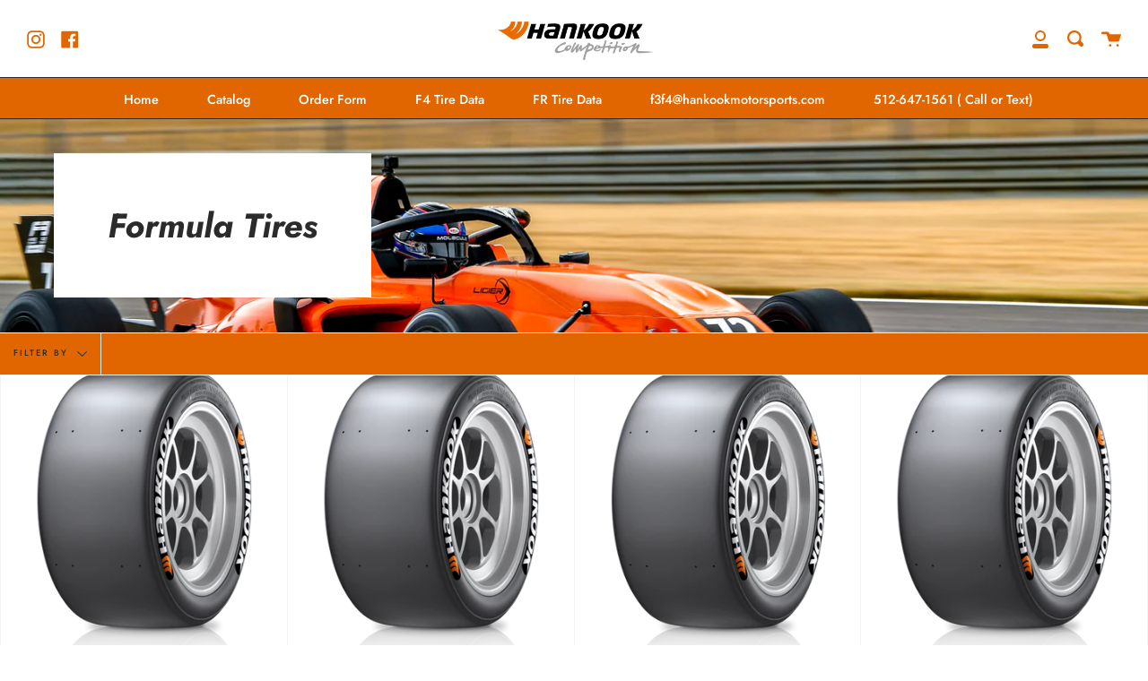

--- FILE ---
content_type: text/css
request_url: https://frf4tires.com/cdn/shop/t/2/assets/theme.scss.css?v=138300444100324886711759331665
body_size: 41455
content:
@charset "UTF-8";@font-face{font-family:Jost;font-weight:700;font-style:italic;font-display:swap;src:url(//frf4tires.com/cdn/fonts/jost/jost_i7.d8201b854e41e19d7ed9b1a31fe4fe71deea6d3f.woff2?h1=ZnJmNHRpcmVzLmNvbQ&h2=ZnJmNC5hY2NvdW50Lm15c2hvcGlmeS5jb20&hmac=11ca2f38eaa2600b10fd9cd8dd265aec57490b8b4ca73aed1d214f770377d9b4) format("woff2"),url(//frf4tires.com/cdn/fonts/jost/jost_i7.eae515c34e26b6c853efddc3fc0c552e0de63757.woff?h1=ZnJmNHRpcmVzLmNvbQ&h2=ZnJmNC5hY2NvdW50Lm15c2hvcGlmeS5jb20&hmac=7f6d60dd2a55af41a4a0b14b832fa519033a75033231466721e75c2b6d6ad426) format("woff")}@font-face{font-family:Jost;font-weight:500;font-style:normal;font-display:swap;src:url(//frf4tires.com/cdn/fonts/jost/jost_n5.7c8497861ffd15f4e1284cd221f14658b0e95d61.woff2?h1=ZnJmNHRpcmVzLmNvbQ&h2=ZnJmNC5hY2NvdW50Lm15c2hvcGlmeS5jb20&hmac=e8de41e494f677e99a3caf91988e8773b2a63c4d70bd630143ea0fda9a2350c8) format("woff2"),url(//frf4tires.com/cdn/fonts/jost/jost_n5.fb6a06896db583cc2df5ba1b30d9c04383119dd9.woff?h1=ZnJmNHRpcmVzLmNvbQ&h2=ZnJmNC5hY2NvdW50Lm15c2hvcGlmeS5jb20&hmac=b3c348485063d75b4ae46d246914b50dfceb7550e9e9de49b533db0c480889a1) format("woff")}@font-face{font-family:Jost;font-weight:700;font-style:normal;src:url(//frf4tires.com/cdn/fonts/jost/jost_n7.921dc18c13fa0b0c94c5e2517ffe06139c3615a3.woff2?h1=ZnJmNHRpcmVzLmNvbQ&h2=ZnJmNC5hY2NvdW50Lm15c2hvcGlmeS5jb20&hmac=18ccd34f621dfd92ec39c3a39301ed6a6fcbec786970ae5b16b78a6006ea5be6) format("woff2"),url(//frf4tires.com/cdn/fonts/jost/jost_n7.cbfc16c98c1e195f46c536e775e4e959c5f2f22b.woff?h1=ZnJmNHRpcmVzLmNvbQ&h2=ZnJmNC5hY2NvdW50Lm15c2hvcGlmeS5jb20&hmac=88471c528346d07227cea0995292b358e0eaa6ba26cb3504065965481cbced13) format("woff")}@font-face{font-family:Jost;font-weight:500;font-style:italic;src:url(//frf4tires.com/cdn/fonts/jost/jost_i5.a6c7dbde35f2b89f8461eacda9350127566e5d51.woff2?h1=ZnJmNHRpcmVzLmNvbQ&h2=ZnJmNC5hY2NvdW50Lm15c2hvcGlmeS5jb20&hmac=f66d01bf11c2051c2821baf6b83a987211e7927abc3cf696bdcea7994938abe9) format("woff2"),url(//frf4tires.com/cdn/fonts/jost/jost_i5.2b58baee736487eede6bcdb523ca85eea2418357.woff?h1=ZnJmNHRpcmVzLmNvbQ&h2=ZnJmNC5hY2NvdW50Lm15c2hvcGlmeS5jb20&hmac=b4bbf006c7a45df98395a931c0b3deb8993eeb5c40196539275a0be2cf792819) format("woff")}@font-face{font-family:Jost;font-weight:700;font-style:italic;src:url(//frf4tires.com/cdn/fonts/jost/jost_i7.d8201b854e41e19d7ed9b1a31fe4fe71deea6d3f.woff2?h1=ZnJmNHRpcmVzLmNvbQ&h2=ZnJmNC5hY2NvdW50Lm15c2hvcGlmeS5jb20&hmac=11ca2f38eaa2600b10fd9cd8dd265aec57490b8b4ca73aed1d214f770377d9b4) format("woff2"),url(//frf4tires.com/cdn/fonts/jost/jost_i7.eae515c34e26b6c853efddc3fc0c552e0de63757.woff?h1=ZnJmNHRpcmVzLmNvbQ&h2=ZnJmNC5hY2NvdW50Lm15c2hvcGlmeS5jb20&hmac=7f6d60dd2a55af41a4a0b14b832fa519033a75033231466721e75c2b6d6ad426) format("woff")}.search.open{border-top:1px solid #f3f3f3}select,.popout__toggle,.dropdown{background-color:#fff0}#ActiveWrapper.loading{background:url(//frf4tires.com/cdn/shop/t/2/assets/loading.gif?v=80102107862799239311615490157) no-repeat center center}#ActiveWrapper .bx-prev{background:url(//frf4tires.com/cdn/shop/t/2/assets/icons.png?v=118372997153998466541615490155) 0 -30px no-repeat transparent}.fader.loading{background:url(//frf4tires.com/cdn/shop/t/2/assets/loading.gif?v=80102107862799239311615490157) no-repeat center center}#ActiveWrapper .bx-next{background:url(//frf4tires.com/cdn/shop/t/2/assets/icons.png?v=118372997153998466541615490155) -30px -30px no-repeat transparent}#ProductThumbs li{background-image:url(//frf4tires.com/cdn/shop/t/2/assets/loading.gif?v=80102107862799239311615490157)}.owl-carousel .owl-wrapper:after{content:".";display:block;clear:both;visibility:hidden;line-height:0;height:0}.owl-carousel{display:none;position:relative;width:100%;-ms-touch-action:pan-y}.owl-carousel .owl-wrapper{display:none;position:relative;-webkit-transform:translate3d(0px,0px,0px)}.owl-carousel .owl-wrapper-outer{overflow:hidden;position:relative;width:100%}.owl-carousel .owl-wrapper-outer.autoHeight{-webkit-transition:height .5s ease-in-out;-moz-transition:height .5s ease-in-out;-ms-transition:height .5s ease-in-out;-o-transition:height .5s ease-in-out;transition:height .5s ease-in-out}.owl-carousel .owl-item{float:left}.owl-controls .owl-page,.owl-controls .owl-buttons div{cursor:pointer}.owl-controls{-webkit-user-select:none;-khtml-user-select:none;-moz-user-select:none;-ms-user-select:none;user-select:none;-webkit-tap-highlight-color:rgba(0,0,0,0)}.grabbing{cursor:move}.owl-carousel .owl-wrapper,.owl-carousel .owl-item{-webkit-backface-visibility:hidden;-moz-backface-visibility:hidden;-ms-backface-visibility:hidden;-webkit-transform:translate3d(0,0,0);-moz-transform:translate3d(0,0,0);-ms-transform:translate3d(0,0,0)}.dropdown,.dropdown div,.dropdown li,.dropdown div:after{-webkit-transition:all .15s ease-in-out;-moz-transition:all .15s ease-in-out;-ms-transition:all .15s ease-in-out;transition:all .15s ease-in-out}.dropdown .selected:after,.dropdown.scrollable div:after{-webkit-pointer-events:none;-moz-pointer-events:none;-ms-pointer-events:none;pointer-events:none}.dropdown{display:inline-block;position:relative;min-width:150px;padding-right:30px;border:1px solid #f3f3f3;cursor:pointer;-webkit-user-select:none;-moz-user-select:none;user-select:none}.dropdown.open{z-index:5005}.dropdown .old{position:absolute;left:0;top:0;height:0;width:0;overflow:hidden}.dropdown select,.dropdown .popout__toggle{position:absolute;left:0;top:0}.dropdown.touch .old{width:100%;height:100%}.dropdown.touch select,.dropdown.touch .popout__toggle{width:100%;height:100%;opacity:0}.dropdown .selected,.dropdown li{display:block;height:30px;line-height:30px;padding:0 5px;color:#4a4a4a;overflow:hidden;white-space:nowrap}.dropdown.disabled .selected{opacity:.8}.dropdown div{position:absolute;height:0;left:-1px;right:-1px;top:100%;margin-top:-1px;background:#fff0;border:1px solid #f3f3f3;overflow:hidden;opacity:0}.touch .dropdown div{max-height:350px;overflow-y:scroll}@media screen and (max-width: 640px){.dropdown div{max-height:350px;overflow-y:scroll}}.dropdown.open div{opacity:1;z-index:2}.dropdown.scrollable div:after{content:"";position:absolute;left:0;right:0;bottom:0;height:50px;box-shadow:inset 0 -50px 30px -35px #fff}.dropdown.scrollable.bottom div:after{opacity:0}.dropdown ul{position:absolute;left:0;top:0;min-height:100%;width:100%;list-style:none;overflow:hidden}.dropdown.scrollable.open ul{overflow-y:auto}.dropdown li{list-style:none;padding:0 5px;margin:0}.dropdown li.focus{position:relative;z-index:3;font-weight:700}.dropdown li.active{font-weight:700}.svg-placeholder{background-color:#e16600;height:100%;position:relative;width:100%}.svg-placeholder svg{fill:#4a4a4a;max-height:100%;max-width:100%;position:absolute;left:50%;top:50%;transform:translate(-50%,-50%)}.slick-slider{position:relative;display:block;box-sizing:border-box;-moz-box-sizing:border-box;-webkit-touch-callout:none;-webkit-user-select:none;-khtml-user-select:none;-moz-user-select:none;-ms-user-select:none;user-select:none;-ms-touch-action:pan-y;touch-action:pan-y;-webkit-tap-highlight-color:transparent}.slick-list{position:relative;overflow:hidden;display:block;margin:0;padding:0}.slick-list:focus{outline:none}.slick-list.dragging{cursor:pointer;cursor:hand}.slick-slider .slick-track,.slick-slider .slick-list{-webkit-transform:translate3d(0,0,0);-moz-transform:translate3d(0,0,0);-ms-transform:translate3d(0,0,0);-o-transform:translate3d(0,0,0);transform:translateZ(0)}.slick-track{position:relative;left:0;top:0;display:block}.slick-track:before,.slick-track:after{content:"";display:table}.slick-track:after{clear:both}.slick-loading .slick-track{visibility:hidden}.slick-slide{float:left;height:100%;min-height:1px;display:none}[dir=rtl] .slick-slide{float:right}.slick-slide img{display:block}.slick-slide.slick-loading img{display:none}.slick-slide.dragging img{pointer-events:none}.slick-slide:focus{outline:none}.slick-initialized .slick-slide{display:block}.slick-loading .slick-slide{visibility:hidden}.slick-vertical .slick-slide{display:block;height:auto;border:1px solid transparent}.slick-loading .slick-list{background:#fff}.slick-prev,.slick-next{position:absolute;top:50%;margin-top:-124px;z-index:500;cursor:pointer;background:transparent;color:transparent;border:none;outline:none;opacity:.75;-webkit-text-size-adjust:none;font-size:1px;letter-spacing:-1px;transition:opacity .2s ease-out}.slick-prev:before,.slick-next:before{font-size:46px;font-size:3rem;letter-spacing:normal;color:#f3f3f3}.slick-prev:hover,.slick-next:hover{outline:none;opacity:1}.slick-prev.slick-disabled:before,.slick-next.slick-disabled:before{opacity:.75}.product__thumbs--square .slick-dots{list-style:none;display:block;text-align:left;padding:0;margin:0;width:100%}.product__thumbs--square .slick-dots li{position:relative;display:inline-block;margin:10px 10px 5px 0;padding:0;cursor:pointer}.product__thumbs--square .slick-dots li.slick-active:after{content:"";position:absolute;top:0;left:0;width:100%;height:100%;border:1px solid #f3f3f3;box-sizing:border-box;pointer-events:none;z-index:2}.product__thumbs--square .slick-dots li a{display:block;width:75px;height:75px}.modal__inner__wrapper .product__thumbs--square .slick-dots li a{width:60px;height:60px}.product__thumbs--square .slick-dots li img{height:inherit;width:inherit;display:block}.product__thumbs--square .slick-dots .icon{position:absolute;top:2px;right:2px;margin:0;height:20px;width:20px;color:transparent;fill:#fff;vertical-align:baseline}.product__thumbs--square .slick-dots .icon path{fill:inherit;stroke:inherit}.product__thumbs--square .slick-dots .icon path.icon-media-model-outline,.product__thumbs--square .slick-dots .icon path.icon-media-video-outline{stroke:#2b2b2b0d}.product__thumbs--square .slick-dots .icon path.icon-media-model-element,.product__thumbs--square .slick-dots .icon path.icon-media-video-element{fill:#2b2b2b}.slick-dots li button{border:0;background:transparent;display:block;height:20px;width:20px;outline:none;line-height:0px;font-size:0px;color:transparent;padding:5px;cursor:pointer}.slick-dots li button:hover,.slick-dots li button:focus{outline:none}.slick-dots li button:hover:before,.slick-dots li button:focus:before{opacity:1}.slick-dots li button:before{position:absolute;top:0;left:0;content:"\2022";width:20px;height:20px;font-size:30px;line-height:20px;text-align:center;color:#f3f3f3;opacity:.75;-webkit-font-smoothing:antialiased;-moz-osx-font-smoothing:grayscale}.slick-dots li.slick-active button:before{color:#e16600;opacity:1}.slick-arrow.slick-disabled{opacity:0!important;cursor:default}/*! Flickity v2.1.2
https://flickity.metafizzy.co
---------------------------------------------- */.flickity-enabled{position:relative}.flickity-enabled:focus{outline:none}.flickity-viewport{overflow:hidden;position:relative;height:100%}.flickity-slider{position:absolute;width:100%;height:100%}.flickity-enabled.is-draggable{-webkit-tap-highlight-color:transparent;tap-highlight-color:transparent;-webkit-user-select:none;-moz-user-select:none;-ms-user-select:none;user-select:none}.flickity-enabled.is-draggable .flickity-viewport{cursor:move;cursor:-webkit-grab;cursor:grab}.flickity-enabled.is-draggable .flickity-viewport.is-pointer-down{cursor:-webkit-grabbing;cursor:grabbing}.flickity-button{position:absolute;background:#ffffffbf;border:none;color:#333}.flickity-button:hover{background:#fff;cursor:pointer}.flickity-button:focus{outline:none;box-shadow:0 0 0 5px #19f}.flickity-button:active{opacity:.6}.flickity-button:disabled{opacity:.3;cursor:auto;pointer-events:none}.flickity-button-icon{fill:#333}.flickity-prev-next-button{top:50%;width:44px;height:44px;border-radius:50%;transform:translateY(-50%)}.flickity-prev-next-button.previous{left:10px}.flickity-prev-next-button.next{right:10px}.flickity-rtl .flickity-prev-next-button.previous{left:auto;right:10px}.flickity-rtl .flickity-prev-next-button.next{right:auto;left:10px}.flickity-prev-next-button .flickity-button-icon{position:absolute;left:20%;top:20%;width:60%;height:60%}.flickity-page-dots{position:absolute;width:100%;bottom:-25px;padding:0;margin:0;list-style:none;text-align:center;line-height:1}.flickity-rtl .flickity-page-dots{direction:rtl}.flickity-page-dots .dot{display:inline-block;width:10px;height:10px;margin:0 8px;background:#333;border-radius:50%;opacity:.25;cursor:pointer}.flickity-page-dots .dot.is-selected{opacity:1}.flickity-slider--default .flickity-prev-next-button{background:transparent;transform:translateY(-50%);margin-top:-35px}.flickity-slider--default .flickity-prev-next-button .flickity-button-icon{width:60px;height:60px;fill:#f1f1f1}.flickity-slider--default .flickity-prev-next-button.previous{left:0}.flickity-slider--default .flickity-prev-next-button.previous .flickity-button-icon{top:10px;left:15px}.flickity-slider--default .flickity-prev-next-button.next{right:0}.flickity-slider--default .flickity-prev-next-button.next .flickity-button-icon{top:-28px;left:-30px}.flickity-slider--default .flickity-button:focus{box-shadow:none}.flickity-slider--default[data-arrows-style=dark] .flickity-prev-next-button .flickity-button-icon{fill:#222}.mfp-bg{top:0;left:0;width:100%;height:100%;z-index:6042;overflow:hidden;position:fixed;background:#0b0b0b;opacity:.8;filter:alpha(opacity=80)}.mfp-wrap{top:0;left:0;width:100%;height:100%;z-index:6043;position:fixed;outline:none!important;-webkit-backface-visibility:hidden}.mfp-container{text-align:center;position:absolute;width:100%;height:100%;left:0;top:0;padding:0 8px;display:flex;align-items:center;-webkit-box-sizing:border-box;-moz-box-sizing:border-box;box-sizing:border-box}.mfp-container:before{content:"";display:inline-block;height:100%;vertical-align:middle}.mfp-align-top .mfp-container:before{display:none}.mfp-content{position:relative;display:inline-block;vertical-align:middle;margin:0 auto;text-align:left;z-index:6045}.mfp-inline-holder .mfp-content,.mfp-ajax-holder .mfp-content{width:100%;cursor:auto}.mfp-ajax-cur{cursor:progress}.mfp-zoom-out-cur,.mfp-zoom-out-cur .mfp-image-holder .mfp-close{cursor:-moz-zoom-out;cursor:-webkit-zoom-out;cursor:zoom-out}.mfp-zoom,.product__photo img[data-mfp-src]{cursor:pointer;cursor:-webkit-zoom-in;cursor:-moz-zoom-in;cursor:zoom-in}.mfp-auto-cursor .mfp-content{cursor:auto}.mfp-close,.mfp-arrow,.mfp-preloader,.mfp-counter{-webkit-user-select:none;-moz-user-select:none;user-select:none}.mfp-loading.mfp-figure{display:none}.mfp-hide{display:none!important}@keyframes spin{0%{transform:rotate(0)}to{transform:rotate(360deg)}}.mfp-preloader{color:#ccc;position:absolute;top:50%;width:auto;text-align:center;margin-top:-.8em;left:8px;right:8px;z-index:6044}.mfp-preloader:after{content:"";display:inline-block;border-radius:50%;width:50px;height:50px;border:.25rem solid rgba(255,255,255,.2);border-top-color:#fff;animation:spin 1s infinite linear}.mfp-preloader a{color:#ccc}.mfp-preloader a:hover{color:#fff}.mfp-s-ready .mfp-preloader,.mfp-s-error .mfp-content{display:none}button.mfp-close,button.mfp-arrow{overflow:visible;cursor:pointer;background:transparent;border:0;-webkit-appearance:none;display:block;outline:none;padding:0;z-index:6046;-webkit-box-shadow:none;box-shadow:none}button::-moz-focus-inner{padding:0;border:0}.mfp-close{width:44px;height:44px;line-height:44px;position:absolute;right:0;top:0;text-decoration:none;text-align:center;opacity:.65;filter:alpha(opacity=65);padding:0 0 18px 10px;color:#fff;font-style:normal;font-size:28px;font-family:Arial,Baskerville,monospace}.mfp-close:hover,.mfp-close:focus{opacity:1;filter:alpha(opacity=100)}.mfp-close:active{top:1px}.mfp-close-btn-in .mfp-close{color:#333}.mfp-image-holder .mfp-close,.mfp-iframe-holder .mfp-close{color:#fff;background:transparent;right:-6px;text-align:right;padding-right:6px;width:30px}.mfp-image-holder .mfp-close svg,.mfp-iframe-holder .mfp-close svg{pointer-events:none}.mfp-counter{position:absolute;top:0;right:0;color:#ccc;font-size:12px;line-height:18px;white-space:nowrap}.mfp-arrow{position:absolute;opacity:.65;filter:alpha(opacity=65);margin:-55px 0 0;top:50%;padding:0;width:90px;height:110px;-webkit-tap-highlight-color:rgba(0,0,0,0)}.mfp-arrow:active{margin-top:-54px}.mfp-arrow:hover,.mfp-arrow:focus{opacity:1;filter:alpha(opacity=100)}.mfp-arrow:before,.mfp-arrow:after,.mfp-arrow .mfp-b,.mfp-arrow .mfp-a{content:"";display:block;width:0;height:0;position:absolute;left:0;top:0;margin-top:35px;margin-left:35px;border:medium inset transparent}.mfp-arrow:after,.mfp-arrow .mfp-a{border-top-width:13px;border-bottom-width:13px;top:8px}.mfp-arrow:before,.mfp-arrow .mfp-b{border-top-width:21px;border-bottom-width:21px;opacity:.7}.mfp-arrow-left{left:0}.mfp-arrow-left:after,.mfp-arrow-left .mfp-a{border-right:17px solid #FFF;margin-left:31px}.mfp-arrow-left:before,.mfp-arrow-left .mfp-b{margin-left:25px;border-right:27px solid #3F3F3F}.mfp-arrow-right{right:0}.mfp-arrow-right:after,.mfp-arrow-right .mfp-a{border-left:17px solid #FFF;margin-left:39px}.mfp-arrow-right:before,.mfp-arrow-right .mfp-b{border-left:27px solid #3F3F3F}.mfp-iframe-holder{padding-top:40px;padding-bottom:40px}.mfp-iframe-holder .mfp-content{line-height:0;width:100%;max-width:900px}.mfp-iframe-holder .mfp-close{top:-40px}.mfp-iframe-scaler{width:100%;height:0;overflow:hidden;padding-top:56.25%}.mfp-iframe-scaler iframe{position:absolute;display:block;top:0;left:0;width:100%;height:100%;box-shadow:0 0 8px #0009;background:#000}img.mfp-img{width:auto;max-width:100%;height:auto;display:block;line-height:0;-webkit-box-sizing:border-box;-moz-box-sizing:border-box;box-sizing:border-box;padding:40px 0;margin:0 auto}.mfp-figure{line-height:0}.mfp-figure:after{content:"";position:absolute;left:0;top:40px;bottom:40px;display:block;right:0;width:auto;height:auto;z-index:-1;box-shadow:0 0 8px #0009;background:#444}.mfp-figure small{color:#bdbdbd;display:block;font-size:12px;line-height:14px}.mfp-figure figure{margin:0}.mfp-bottom-bar{margin-top:-36px;position:absolute;top:100%;left:0;width:100%;cursor:auto}.mfp-title{text-align:left;line-height:18px;color:#f3f3f3;word-wrap:break-word;padding-right:36px}.mfp-image-holder .mfp-content{max-width:100%}.mfp-gallery .mfp-image-holder .mfp-figure{cursor:pointer}@media screen and (max-width: 800px) and (orientation: landscape),screen and (max-height: 300px){.mfp-img-mobile .mfp-image-holder{padding-left:0;padding-right:0}.mfp-img-mobile img.mfp-img{padding:0}.mfp-img-mobile .mfp-figure:after{top:0;bottom:0}.mfp-img-mobile .mfp-figure small{display:inline;margin-left:5px}.mfp-img-mobile .mfp-bottom-bar{background:#0009;bottom:0;margin:0;top:auto;padding:3px 5px;position:fixed;-webkit-box-sizing:border-box;-moz-box-sizing:border-box;box-sizing:border-box}.mfp-img-mobile .mfp-bottom-bar:empty{padding:0}.mfp-img-mobile .mfp-counter{right:5px;top:3px}.mfp-img-mobile .mfp-close{top:0;right:0;width:35px;height:35px;line-height:35px;background:#0009;position:fixed;text-align:center;padding:0}}@media all and (max-width: 900px){.mfp-arrow{-webkit-transform:scale(.75);transform:scale(.75)}.mfp-arrow-left{-webkit-transform-origin:0;transform-origin:0}.mfp-arrow-right{-webkit-transform-origin:100%;transform-origin:100%}.mfp-container{padding-left:6px;padding-right:6px}}.mfp-ie7 .mfp-img{padding:0}.mfp-ie7 .mfp-bottom-bar{width:600px;left:50%;margin-left:-300px;margin-top:5px;padding-bottom:5px}.mfp-ie7 .mfp-container{padding:0}.mfp-ie7 .mfp-content{padding-top:44px}.mfp-ie7 .mfp-close{top:0;right:0;padding-top:0}button.mfp-close{margin:30px;font-size:2.5rem;font-weight:300px;opacity:1;filter:alpha(opacity=100);color:#fff}.mfp-bg{background-color:#000000bf}.mfp-figure figure{overflow-y:scroll}img.mfp-img{max-height:none!important}button.mfp-close{margin:0}.mfp-content .product-modal{position:relative;background:#fff;padding:45px 30px;width:auto;margin:20px auto;max-width:1180px}@media only screen and (min-width: 750px){.mfp-content .product-modal{padding:45px 15px}}.mfp-bg.mfp-fade{-webkit-backface-visibility:hidden;opacity:0;transition:all .3s ease-out}.mfp-bg.mfp-fade.mfp-ready{opacity:1;filter:alpha(opacity=100)}.mfp-bg.mfp-fade.mfp-removing{transition:all .3s ease-out;opacity:0;filter:alpha(opacity=0)}.mfp-fade.mfp-wrap .mfp-content{opacity:0;transition:all .3s ease-out}.mfp-fade.mfp-wrap.mfp-ready .mfp-content{opacity:1}.mfp-fade.mfp-wrap.mfp-removing{transition:all .3s ease-out}.mfp-fade.mfp-wrap.mfp-removing .mfp-content,.mfp-fade.mfp-wrap.mfp-removing button{opacity:0}@font-face{font-family:Icons;src:url(./open-iconic.eot);src:url(./open-iconic.eot?#iconic-sm) format("embedded-opentype"),url(./open-iconic.woff) format("woff"),url(./open-iconic.ttf) format("truetype"),url(./open-iconic.otf) format("opentype"),url(./open-iconic.svg#iconic-sm) format("svg");font-weight:400;font-style:normal}.oi[data-glyph].oi-text-replace{font-size:0;line-height:0}.oi[data-glyph].oi-text-replace:before{width:1em;text-align:center}.oi[data-glyph]:before{position:relative;top:1px;font-family:Icons;display:inline-block;speak:none;line-height:1;vertical-align:baseline;font-weight:400;font-style:normal;-webkit-font-smoothing:antialiased;-moz-osx-font-smoothing:grayscale}.oi[data-glyph]:empty:before{width:1em;text-align:center;box-sizing:content-box}.oi[data-glyph].oi-align-left:before{text-align:left}.oi[data-glyph].oi-align-right:before{text-align:right}.oi[data-glyph].oi-align-center:before{text-align:center}.oi[data-glyph].oi-flip-horizontal:before{-webkit-transform:scale(-1,1);-ms-transform:scale(-1,1);transform:scaleX(-1)}.oi[data-glyph].oi-flip-vertical:before{-webkit-transform:scale(1,-1);-ms-transform:scale(-1,1);transform:scaleY(-1)}.oi[data-glyph].oi-flip-horizontal-vertical:before{-webkit-transform:scale(-1,-1);-ms-transform:scale(-1,1);transform:scale(-1)}.oi[data-glyph=account-login]:before{content:"\e000"}.oi[data-glyph=account-logout]:before{content:"\e001"}.oi[data-glyph=action-redo]:before{content:"\e002"}.oi[data-glyph=action-undo]:before{content:"\e003"}.oi[data-glyph=align-center]:before{content:"\e004"}.oi[data-glyph=align-left]:before{content:"\e005"}.oi[data-glyph=align-right]:before{content:"\e006"}.oi[data-glyph=aperture]:before{content:"\e007"}.oi[data-glyph=arrow-bottom]:before{content:"\e008"}.oi[data-glyph=arrow-circle-bottom]:before{content:"\e009"}.oi[data-glyph=arrow-circle-left]:before{content:"\e00a"}.oi[data-glyph=arrow-circle-right]:before{content:"\e00b"}.oi[data-glyph=arrow-circle-top]:before{content:"\e00c"}.oi[data-glyph=arrow-left]:before{content:"\e00d"}.oi[data-glyph=arrow-right]:before{content:"\e00e"}.oi[data-glyph=arrow-thick-bottom]:before{content:"\e00f"}.oi[data-glyph=arrow-thick-left]:before{content:"\e010"}.oi[data-glyph=arrow-thick-right]:before{content:"\e011"}.oi[data-glyph=arrow-thick-top]:before{content:"\e012"}.oi[data-glyph=arrow-top]:before{content:"\e013"}.oi[data-glyph=audio-spectrum]:before{content:"\e014"}.oi[data-glyph=audio]:before{content:"\e015"}.oi[data-glyph=badge]:before{content:"\e016"}.oi[data-glyph=ban]:before{content:"\e017"}.oi[data-glyph=bar-chart]:before{content:"\e018"}.oi[data-glyph=basket]:before{content:"\e019"}.oi[data-glyph=battery-empty]:before{content:"\e01a"}.oi[data-glyph=battery-full]:before{content:"\e01b"}.oi[data-glyph=beaker]:before{content:"\e01c"}.oi[data-glyph=bell]:before{content:"\e01d"}.oi[data-glyph=bluetooth]:before{content:"\e01e"}.oi[data-glyph=bold]:before{content:"\e01f"}.oi[data-glyph=bolt]:before{content:"\e020"}.oi[data-glyph=book]:before{content:"\e021"}.oi[data-glyph=bookmark]:before{content:"\e022"}.oi[data-glyph=box]:before{content:"\e023"}.oi[data-glyph=briefcase]:before{content:"\e024"}.oi[data-glyph=british-pound]:before{content:"\e025"}.oi[data-glyph=browser]:before{content:"\e026"}.oi[data-glyph=brush]:before{content:"\e027"}.oi[data-glyph=bug]:before{content:"\e028"}.oi[data-glyph=bullhorn]:before{content:"\e029"}.oi[data-glyph=calculator]:before{content:"\e02a"}.oi[data-glyph=calendar]:before{content:"\e02b"}.oi[data-glyph=camera-slr]:before{content:"\e02c"}.oi[data-glyph=caret-bottom]:before{content:"\e02d"}.oi[data-glyph=caret-left]:before{content:"\e02e"}.oi[data-glyph=caret-right]:before{content:"\e02f"}.oi[data-glyph=caret-top]:before{content:"\e030"}.oi[data-glyph=cart]:before{content:"\e031"}.oi[data-glyph=chat]:before{content:"\e032"}.oi[data-glyph=check]:before{content:"\e033"}.oi[data-glyph=chevron-bottom]:before{content:"\e034"}.oi[data-glyph=chevron-left]:before{content:"\e035"}.oi[data-glyph=chevron-right]:before{content:"\e036"}.oi[data-glyph=chevron-top]:before{content:"\e037"}.oi[data-glyph=circle-check]:before{content:"\e038"}.oi[data-glyph=circle-x]:before{content:"\e039"}.oi[data-glyph=clipboard]:before{content:"\e03a"}.oi[data-glyph=clock]:before{content:"\e03b"}.oi[data-glyph=cloud-download]:before{content:"\e03c"}.oi[data-glyph=cloud-upload]:before{content:"\e03d"}.oi[data-glyph=cloud]:before{content:"\e03e"}.oi[data-glyph=cloudy]:before{content:"\e03f"}.oi[data-glyph=code]:before{content:"\e040"}.oi[data-glyph=cog]:before{content:"\e041"}.oi[data-glyph=collapse-down]:before{content:"\e042"}.oi[data-glyph=collapse-left]:before{content:"\e043"}.oi[data-glyph=collapse-right]:before{content:"\e044"}.oi[data-glyph=collapse-up]:before{content:"\e045"}.oi[data-glyph=command]:before{content:"\e046"}.oi[data-glyph=comment-square]:before{content:"\e047"}.oi[data-glyph=compass]:before{content:"\e048"}.oi[data-glyph=contrast]:before{content:"\e049"}.oi[data-glyph=copywriting]:before{content:"\e04a"}.oi[data-glyph=credit-card]:before{content:"\e04b"}.oi[data-glyph=crop]:before{content:"\e04c"}.oi[data-glyph=dashboard]:before{content:"\e04d"}.oi[data-glyph=data-transfer-download]:before{content:"\e04e"}.oi[data-glyph=data-transfer-upload]:before{content:"\e04f"}.oi[data-glyph=delete]:before{content:"\e050"}.oi[data-glyph=dial]:before{content:"\e051"}.oi[data-glyph=document]:before{content:"\e052"}.oi[data-glyph=dollar]:before{content:"\e053"}.oi[data-glyph=double-quote-sans-left]:before{content:"\e054"}.oi[data-glyph=double-quote-sans-right]:before{content:"\e055"}.oi[data-glyph=double-quote-serif-left]:before{content:"\e056"}.oi[data-glyph=double-quote-serif-right]:before{content:"\e057"}.oi[data-glyph=droplet]:before{content:"\e058"}.oi[data-glyph=eject]:before{content:"\e059"}.oi[data-glyph=elevator]:before{content:"\e05a"}.oi[data-glyph=ellipses]:before{content:"\e05b"}.oi[data-glyph=envelope-closed]:before{content:"\e05c"}.oi[data-glyph=envelope-open]:before{content:"\e05d"}.oi[data-glyph=euro]:before{content:"\e05e"}.oi[data-glyph=excerpt]:before{content:"\e05f"}.oi[data-glyph=expand-down]:before{content:"\e060"}.oi[data-glyph=expand-left]:before{content:"\e061"}.oi[data-glyph=expand-right]:before{content:"\e062"}.oi[data-glyph=expand-up]:before{content:"\e063"}.oi[data-glyph=external-link]:before{content:"\e064"}.oi[data-glyph=eye]:before{content:"\e065"}.oi[data-glyph=eyedropper]:before{content:"\e066"}.oi[data-glyph=file]:before{content:"\e067"}.oi[data-glyph=fire]:before{content:"\e068"}.oi[data-glyph=flag]:before{content:"\e069"}.oi[data-glyph=flash]:before{content:"\e06a"}.oi[data-glyph=folder]:before{content:"\e06b"}.oi[data-glyph=fork]:before{content:"\e06c"}.oi[data-glyph=fullscreen-enter]:before{content:"\e06d"}.oi[data-glyph=fullscreen-exit]:before{content:"\e06e"}.oi[data-glyph=globe]:before{content:"\e06f"}.oi[data-glyph=graph]:before{content:"\e070"}.oi[data-glyph=grid-four-up]:before{content:"\e071"}.oi[data-glyph=grid-three-up]:before{content:"\e072"}.oi[data-glyph=grid-two-up]:before{content:"\e073"}.oi[data-glyph=hard-drive]:before{content:"\e074"}.oi[data-glyph=header]:before{content:"\e075"}.oi[data-glyph=headphones]:before{content:"\e076"}.oi[data-glyph=heart]:before{content:"\e077"}.oi[data-glyph=home]:before{content:"\e078"}.oi[data-glyph=image]:before{content:"\e079"}.oi[data-glyph=inbox]:before{content:"\e07a"}.oi[data-glyph=infinity]:before{content:"\e07b"}.oi[data-glyph=info]:before{content:"\e07c"}.oi[data-glyph=italic]:before{content:"\e07d"}.oi[data-glyph=justify-center]:before{content:"\e07e"}.oi[data-glyph=justify-left]:before{content:"\e07f"}.oi[data-glyph=justify-right]:before{content:"\e080"}.oi[data-glyph=key]:before{content:"\e081"}.oi[data-glyph=laptop]:before{content:"\e082"}.oi[data-glyph=layers]:before{content:"\e083"}.oi[data-glyph=lightbulb]:before{content:"\e084"}.oi[data-glyph=link-broken]:before{content:"\e085"}.oi[data-glyph=link-intact]:before{content:"\e086"}.oi[data-glyph=list-rich]:before{content:"\e087"}.oi[data-glyph=list]:before{content:"\e088"}.oi[data-glyph=location]:before{content:"\e089"}.oi[data-glyph=lock-locked]:before{content:"\e08a"}.oi[data-glyph=lock-unlocked]:before{content:"\e08b"}.oi[data-glyph=loop-circular]:before{content:"\e08c"}.oi[data-glyph=loop-square]:before{content:"\e08d"}.oi[data-glyph=loop]:before{content:"\e08e"}.oi[data-glyph=magnifying-glass]:before{content:"\e08f"}.oi[data-glyph=map-marker]:before{content:"\e090"}.oi[data-glyph=map]:before{content:"\e091"}.oi[data-glyph=media-pause]:before{content:"\e092"}.oi[data-glyph=media-play]:before{content:"\e093"}.oi[data-glyph=media-record]:before{content:"\e094"}.oi[data-glyph=media-skip-backward]:before{content:"\e095"}.oi[data-glyph=media-skip-forward]:before{content:"\e096"}.oi[data-glyph=media-step-backward]:before{content:"\e097"}.oi[data-glyph=media-step-forward]:before{content:"\e098"}.oi[data-glyph=media-stop]:before{content:"\e099"}.oi[data-glyph=medical-cross]:before{content:"\e09a"}.oi[data-glyph=menu]:before{content:"\e09b"}.oi[data-glyph=microphone]:before{content:"\e09c"}.oi[data-glyph=minus]:before{content:"\e09d"}.oi[data-glyph=monitor]:before{content:"\e09e"}.oi[data-glyph=moon]:before{content:"\e09f"}.oi[data-glyph=move]:before{content:"\e0a0"}.oi[data-glyph=musical-note]:before{content:"\e0a1"}.oi[data-glyph=paperclip]:before{content:"\e0a2"}.oi[data-glyph=pencil]:before{content:"\e0a3"}.oi[data-glyph=people]:before{content:"\e0a4"}.oi[data-glyph=person]:before{content:"\e0a5"}.oi[data-glyph=phone]:before{content:"\e0a6"}.oi[data-glyph=pie-chart]:before{content:"\e0a7"}.oi[data-glyph=pin]:before{content:"\e0a8"}.oi[data-glyph=play-circle]:before{content:"\e0a9"}.oi[data-glyph=plus]:before{content:"\e0aa"}.oi[data-glyph=power-standby]:before{content:"\e0ab"}.oi[data-glyph=print]:before{content:"\e0ac"}.oi[data-glyph=project]:before{content:"\e0ad"}.oi[data-glyph=pulse]:before{content:"\e0ae"}.oi[data-glyph=puzzle-piece]:before{content:"\e0af"}.oi[data-glyph=question-mark]:before{content:"\e0b0"}.oi[data-glyph=rain]:before{content:"\e0b1"}.oi[data-glyph=random]:before{content:"\e0b2"}.oi[data-glyph=reload]:before{content:"\e0b3"}.oi[data-glyph=resize-both]:before{content:"\e0b4"}.oi[data-glyph=resize-height]:before{content:"\e0b5"}.oi[data-glyph=resize-width]:before{content:"\e0b6"}.oi[data-glyph=rss-alt]:before{content:"\e0b7"}.oi[data-glyph=rss]:before{content:"\e0b8"}.oi[data-glyph=script]:before{content:"\e0b9"}.oi[data-glyph=share-boxed]:before{content:"\e0ba"}.oi[data-glyph=share]:before{content:"\e0bb"}.oi[data-glyph=shield]:before{content:"\e0bc"}.oi[data-glyph=signal]:before{content:"\e0bd"}.oi[data-glyph=signpost]:before{content:"\e0be"}.oi[data-glyph=sort-ascending]:before{content:"\e0bf"}.oi[data-glyph=sort-descending]:before{content:"\e0c0"}.oi[data-glyph=spreadsheet]:before{content:"\e0c1"}.oi[data-glyph=star]:before{content:"\e0c2"}.oi[data-glyph=sun]:before{content:"\e0c3"}.oi[data-glyph=tablet]:before{content:"\e0c4"}.oi[data-glyph=tag]:before{content:"\e0c5"}.oi[data-glyph=tags]:before{content:"\e0c6"}.oi[data-glyph=target]:before{content:"\e0c7"}.oi[data-glyph=task]:before{content:"\e0c8"}.oi[data-glyph=terminal]:before{content:"\e0c9"}.oi[data-glyph=text]:before{content:"\e0ca"}.oi[data-glyph=thumb-down]:before{content:"\e0cb"}.oi[data-glyph=thumb-up]:before{content:"\e0cc"}.oi[data-glyph=timer]:before{content:"\e0cd"}.oi[data-glyph=transfer]:before{content:"\e0ce"}.oi[data-glyph=trash]:before{content:"\e0cf"}.oi[data-glyph=underline]:before{content:"\e0d0"}.oi[data-glyph=vertical-align-bottom]:before{content:"\e0d1"}.oi[data-glyph=vertical-align-center]:before{content:"\e0d2"}.oi[data-glyph=vertical-align-top]:before{content:"\e0d3"}.oi[data-glyph=video]:before{content:"\e0d4"}.oi[data-glyph=volume-high]:before{content:"\e0d5"}.oi[data-glyph=volume-low]:before{content:"\e0d6"}.oi[data-glyph=volume-off]:before{content:"\e0d7"}.oi[data-glyph=warning]:before{content:"\e0d8"}.oi[data-glyph=wifi]:before{content:"\e0d9"}.oi[data-glyph=wrench]:before{content:"\e0da"}.oi[data-glyph=x]:before{content:"\e0db"}.oi[data-glyph=yen]:before{content:"\e0dc"}.oi[data-glyph=zoom-in]:before{content:"\e0dd"}.oi[data-glyph=zoom-out]:before{content:"\e0de"}.aos-initialized [data-aos][data-aos][data-aos-duration="50"],.aos-initialized body[data-aos-duration="50"] [data-aos]{transition-duration:50ms}.aos-initialized [data-aos][data-aos][data-aos-delay="50"],.aos-initialized body[data-aos-delay="50"] [data-aos]{transition-delay:0}.aos-initialized [data-aos][data-aos][data-aos-delay="50"].aos-animate,.aos-initialized body[data-aos-delay="50"] [data-aos].aos-animate{transition-delay:50ms}.aos-initialized [data-aos][data-aos][data-aos-duration="100"],.aos-initialized body[data-aos-duration="100"] [data-aos]{transition-duration:.1s}.aos-initialized [data-aos][data-aos][data-aos-delay="100"],.aos-initialized body[data-aos-delay="100"] [data-aos]{transition-delay:0}.aos-initialized [data-aos][data-aos][data-aos-delay="100"].aos-animate,.aos-initialized body[data-aos-delay="100"] [data-aos].aos-animate{transition-delay:.1s}.aos-initialized [data-aos][data-aos][data-aos-duration="150"],.aos-initialized body[data-aos-duration="150"] [data-aos]{transition-duration:.15s}.aos-initialized [data-aos][data-aos][data-aos-delay="150"],.aos-initialized body[data-aos-delay="150"] [data-aos]{transition-delay:0}.aos-initialized [data-aos][data-aos][data-aos-delay="150"].aos-animate,.aos-initialized body[data-aos-delay="150"] [data-aos].aos-animate{transition-delay:.15s}.aos-initialized [data-aos][data-aos][data-aos-duration="200"],.aos-initialized body[data-aos-duration="200"] [data-aos]{transition-duration:.2s}.aos-initialized [data-aos][data-aos][data-aos-delay="200"],.aos-initialized body[data-aos-delay="200"] [data-aos]{transition-delay:0}.aos-initialized [data-aos][data-aos][data-aos-delay="200"].aos-animate,.aos-initialized body[data-aos-delay="200"] [data-aos].aos-animate{transition-delay:.2s}.aos-initialized [data-aos][data-aos][data-aos-duration="250"],.aos-initialized body[data-aos-duration="250"] [data-aos]{transition-duration:.25s}.aos-initialized [data-aos][data-aos][data-aos-delay="250"],.aos-initialized body[data-aos-delay="250"] [data-aos]{transition-delay:0}.aos-initialized [data-aos][data-aos][data-aos-delay="250"].aos-animate,.aos-initialized body[data-aos-delay="250"] [data-aos].aos-animate{transition-delay:.25s}.aos-initialized [data-aos][data-aos][data-aos-duration="300"],.aos-initialized body[data-aos-duration="300"] [data-aos]{transition-duration:.3s}.aos-initialized [data-aos][data-aos][data-aos-delay="300"],.aos-initialized body[data-aos-delay="300"] [data-aos]{transition-delay:0}.aos-initialized [data-aos][data-aos][data-aos-delay="300"].aos-animate,.aos-initialized body[data-aos-delay="300"] [data-aos].aos-animate{transition-delay:.3s}.aos-initialized [data-aos][data-aos][data-aos-duration="350"],.aos-initialized body[data-aos-duration="350"] [data-aos]{transition-duration:.35s}.aos-initialized [data-aos][data-aos][data-aos-delay="350"],.aos-initialized body[data-aos-delay="350"] [data-aos]{transition-delay:0}.aos-initialized [data-aos][data-aos][data-aos-delay="350"].aos-animate,.aos-initialized body[data-aos-delay="350"] [data-aos].aos-animate{transition-delay:.35s}.aos-initialized [data-aos][data-aos][data-aos-duration="400"],.aos-initialized body[data-aos-duration="400"] [data-aos]{transition-duration:.4s}.aos-initialized [data-aos][data-aos][data-aos-delay="400"],.aos-initialized body[data-aos-delay="400"] [data-aos]{transition-delay:0}.aos-initialized [data-aos][data-aos][data-aos-delay="400"].aos-animate,.aos-initialized body[data-aos-delay="400"] [data-aos].aos-animate{transition-delay:.4s}.aos-initialized [data-aos][data-aos][data-aos-duration="450"],.aos-initialized body[data-aos-duration="450"] [data-aos]{transition-duration:.45s}.aos-initialized [data-aos][data-aos][data-aos-delay="450"],.aos-initialized body[data-aos-delay="450"] [data-aos]{transition-delay:0}.aos-initialized [data-aos][data-aos][data-aos-delay="450"].aos-animate,.aos-initialized body[data-aos-delay="450"] [data-aos].aos-animate{transition-delay:.45s}.aos-initialized [data-aos][data-aos][data-aos-duration="500"],.aos-initialized body[data-aos-duration="500"] [data-aos]{transition-duration:.5s}.aos-initialized [data-aos][data-aos][data-aos-delay="500"],.aos-initialized body[data-aos-delay="500"] [data-aos]{transition-delay:0}.aos-initialized [data-aos][data-aos][data-aos-delay="500"].aos-animate,.aos-initialized body[data-aos-delay="500"] [data-aos].aos-animate{transition-delay:.5s}.aos-initialized [data-aos][data-aos][data-aos-duration="550"],.aos-initialized body[data-aos-duration="550"] [data-aos]{transition-duration:.55s}.aos-initialized [data-aos][data-aos][data-aos-delay="550"],.aos-initialized body[data-aos-delay="550"] [data-aos]{transition-delay:0}.aos-initialized [data-aos][data-aos][data-aos-delay="550"].aos-animate,.aos-initialized body[data-aos-delay="550"] [data-aos].aos-animate{transition-delay:.55s}.aos-initialized [data-aos][data-aos][data-aos-duration="600"],.aos-initialized body[data-aos-duration="600"] [data-aos]{transition-duration:.6s}.aos-initialized [data-aos][data-aos][data-aos-delay="600"],.aos-initialized body[data-aos-delay="600"] [data-aos]{transition-delay:0}.aos-initialized [data-aos][data-aos][data-aos-delay="600"].aos-animate,.aos-initialized body[data-aos-delay="600"] [data-aos].aos-animate{transition-delay:.6s}.aos-initialized [data-aos][data-aos][data-aos-duration="650"],.aos-initialized body[data-aos-duration="650"] [data-aos]{transition-duration:.65s}.aos-initialized [data-aos][data-aos][data-aos-delay="650"],.aos-initialized body[data-aos-delay="650"] [data-aos]{transition-delay:0}.aos-initialized [data-aos][data-aos][data-aos-delay="650"].aos-animate,.aos-initialized body[data-aos-delay="650"] [data-aos].aos-animate{transition-delay:.65s}.aos-initialized [data-aos][data-aos][data-aos-duration="700"],.aos-initialized body[data-aos-duration="700"] [data-aos]{transition-duration:.7s}.aos-initialized [data-aos][data-aos][data-aos-delay="700"],.aos-initialized body[data-aos-delay="700"] [data-aos]{transition-delay:0}.aos-initialized [data-aos][data-aos][data-aos-delay="700"].aos-animate,.aos-initialized body[data-aos-delay="700"] [data-aos].aos-animate{transition-delay:.7s}.aos-initialized [data-aos][data-aos][data-aos-duration="750"],.aos-initialized body[data-aos-duration="750"] [data-aos]{transition-duration:.75s}.aos-initialized [data-aos][data-aos][data-aos-delay="750"],.aos-initialized body[data-aos-delay="750"] [data-aos]{transition-delay:0}.aos-initialized [data-aos][data-aos][data-aos-delay="750"].aos-animate,.aos-initialized body[data-aos-delay="750"] [data-aos].aos-animate{transition-delay:.75s}.aos-initialized [data-aos][data-aos][data-aos-duration="800"],.aos-initialized body[data-aos-duration="800"] [data-aos]{transition-duration:.8s}.aos-initialized [data-aos][data-aos][data-aos-delay="800"],.aos-initialized body[data-aos-delay="800"] [data-aos]{transition-delay:0}.aos-initialized [data-aos][data-aos][data-aos-delay="800"].aos-animate,.aos-initialized body[data-aos-delay="800"] [data-aos].aos-animate{transition-delay:.8s}.aos-initialized [data-aos][data-aos][data-aos-duration="850"],.aos-initialized body[data-aos-duration="850"] [data-aos]{transition-duration:.85s}.aos-initialized [data-aos][data-aos][data-aos-delay="850"],.aos-initialized body[data-aos-delay="850"] [data-aos]{transition-delay:0}.aos-initialized [data-aos][data-aos][data-aos-delay="850"].aos-animate,.aos-initialized body[data-aos-delay="850"] [data-aos].aos-animate{transition-delay:.85s}.aos-initialized [data-aos][data-aos][data-aos-duration="900"],.aos-initialized body[data-aos-duration="900"] [data-aos]{transition-duration:.9s}.aos-initialized [data-aos][data-aos][data-aos-delay="900"],.aos-initialized body[data-aos-delay="900"] [data-aos]{transition-delay:0}.aos-initialized [data-aos][data-aos][data-aos-delay="900"].aos-animate,.aos-initialized body[data-aos-delay="900"] [data-aos].aos-animate{transition-delay:.9s}.aos-initialized [data-aos][data-aos][data-aos-duration="950"],.aos-initialized body[data-aos-duration="950"] [data-aos]{transition-duration:.95s}.aos-initialized [data-aos][data-aos][data-aos-delay="950"],.aos-initialized body[data-aos-delay="950"] [data-aos]{transition-delay:0}.aos-initialized [data-aos][data-aos][data-aos-delay="950"].aos-animate,.aos-initialized body[data-aos-delay="950"] [data-aos].aos-animate{transition-delay:.95s}.aos-initialized [data-aos][data-aos][data-aos-duration="1000"],.aos-initialized body[data-aos-duration="1000"] [data-aos]{transition-duration:1s}.aos-initialized [data-aos][data-aos][data-aos-delay="1000"],.aos-initialized body[data-aos-delay="1000"] [data-aos]{transition-delay:0}.aos-initialized [data-aos][data-aos][data-aos-delay="1000"].aos-animate,.aos-initialized body[data-aos-delay="1000"] [data-aos].aos-animate{transition-delay:1s}.aos-initialized [data-aos][data-aos][data-aos-duration="1050"],.aos-initialized body[data-aos-duration="1050"] [data-aos]{transition-duration:1.05s}.aos-initialized [data-aos][data-aos][data-aos-delay="1050"],.aos-initialized body[data-aos-delay="1050"] [data-aos]{transition-delay:0}.aos-initialized [data-aos][data-aos][data-aos-delay="1050"].aos-animate,.aos-initialized body[data-aos-delay="1050"] [data-aos].aos-animate{transition-delay:1.05s}.aos-initialized [data-aos][data-aos][data-aos-duration="1100"],.aos-initialized body[data-aos-duration="1100"] [data-aos]{transition-duration:1.1s}.aos-initialized [data-aos][data-aos][data-aos-delay="1100"],.aos-initialized body[data-aos-delay="1100"] [data-aos]{transition-delay:0}.aos-initialized [data-aos][data-aos][data-aos-delay="1100"].aos-animate,.aos-initialized body[data-aos-delay="1100"] [data-aos].aos-animate{transition-delay:1.1s}.aos-initialized [data-aos][data-aos][data-aos-duration="1150"],.aos-initialized body[data-aos-duration="1150"] [data-aos]{transition-duration:1.15s}.aos-initialized [data-aos][data-aos][data-aos-delay="1150"],.aos-initialized body[data-aos-delay="1150"] [data-aos]{transition-delay:0}.aos-initialized [data-aos][data-aos][data-aos-delay="1150"].aos-animate,.aos-initialized body[data-aos-delay="1150"] [data-aos].aos-animate{transition-delay:1.15s}.aos-initialized [data-aos][data-aos][data-aos-duration="1200"],.aos-initialized body[data-aos-duration="1200"] [data-aos]{transition-duration:1.2s}.aos-initialized [data-aos][data-aos][data-aos-delay="1200"],.aos-initialized body[data-aos-delay="1200"] [data-aos]{transition-delay:0}.aos-initialized [data-aos][data-aos][data-aos-delay="1200"].aos-animate,.aos-initialized body[data-aos-delay="1200"] [data-aos].aos-animate{transition-delay:1.2s}.aos-initialized [data-aos][data-aos][data-aos-duration="1250"],.aos-initialized body[data-aos-duration="1250"] [data-aos]{transition-duration:1.25s}.aos-initialized [data-aos][data-aos][data-aos-delay="1250"],.aos-initialized body[data-aos-delay="1250"] [data-aos]{transition-delay:0}.aos-initialized [data-aos][data-aos][data-aos-delay="1250"].aos-animate,.aos-initialized body[data-aos-delay="1250"] [data-aos].aos-animate{transition-delay:1.25s}.aos-initialized [data-aos][data-aos][data-aos-duration="1300"],.aos-initialized body[data-aos-duration="1300"] [data-aos]{transition-duration:1.3s}.aos-initialized [data-aos][data-aos][data-aos-delay="1300"],.aos-initialized body[data-aos-delay="1300"] [data-aos]{transition-delay:0}.aos-initialized [data-aos][data-aos][data-aos-delay="1300"].aos-animate,.aos-initialized body[data-aos-delay="1300"] [data-aos].aos-animate{transition-delay:1.3s}.aos-initialized [data-aos][data-aos][data-aos-duration="1350"],.aos-initialized body[data-aos-duration="1350"] [data-aos]{transition-duration:1.35s}.aos-initialized [data-aos][data-aos][data-aos-delay="1350"],.aos-initialized body[data-aos-delay="1350"] [data-aos]{transition-delay:0}.aos-initialized [data-aos][data-aos][data-aos-delay="1350"].aos-animate,.aos-initialized body[data-aos-delay="1350"] [data-aos].aos-animate{transition-delay:1.35s}.aos-initialized [data-aos][data-aos][data-aos-duration="1400"],.aos-initialized body[data-aos-duration="1400"] [data-aos]{transition-duration:1.4s}.aos-initialized [data-aos][data-aos][data-aos-delay="1400"],.aos-initialized body[data-aos-delay="1400"] [data-aos]{transition-delay:0}.aos-initialized [data-aos][data-aos][data-aos-delay="1400"].aos-animate,.aos-initialized body[data-aos-delay="1400"] [data-aos].aos-animate{transition-delay:1.4s}.aos-initialized [data-aos][data-aos][data-aos-duration="1450"],.aos-initialized body[data-aos-duration="1450"] [data-aos]{transition-duration:1.45s}.aos-initialized [data-aos][data-aos][data-aos-delay="1450"],.aos-initialized body[data-aos-delay="1450"] [data-aos]{transition-delay:0}.aos-initialized [data-aos][data-aos][data-aos-delay="1450"].aos-animate,.aos-initialized body[data-aos-delay="1450"] [data-aos].aos-animate{transition-delay:1.45s}.aos-initialized [data-aos][data-aos][data-aos-duration="1500"],.aos-initialized body[data-aos-duration="1500"] [data-aos]{transition-duration:1.5s}.aos-initialized [data-aos][data-aos][data-aos-delay="1500"],.aos-initialized body[data-aos-delay="1500"] [data-aos]{transition-delay:0}.aos-initialized [data-aos][data-aos][data-aos-delay="1500"].aos-animate,.aos-initialized body[data-aos-delay="1500"] [data-aos].aos-animate{transition-delay:1.5s}.aos-initialized [data-aos][data-aos][data-aos-duration="1550"],.aos-initialized body[data-aos-duration="1550"] [data-aos]{transition-duration:1.55s}.aos-initialized [data-aos][data-aos][data-aos-delay="1550"],.aos-initialized body[data-aos-delay="1550"] [data-aos]{transition-delay:0}.aos-initialized [data-aos][data-aos][data-aos-delay="1550"].aos-animate,.aos-initialized body[data-aos-delay="1550"] [data-aos].aos-animate{transition-delay:1.55s}.aos-initialized [data-aos][data-aos][data-aos-duration="1600"],.aos-initialized body[data-aos-duration="1600"] [data-aos]{transition-duration:1.6s}.aos-initialized [data-aos][data-aos][data-aos-delay="1600"],.aos-initialized body[data-aos-delay="1600"] [data-aos]{transition-delay:0}.aos-initialized [data-aos][data-aos][data-aos-delay="1600"].aos-animate,.aos-initialized body[data-aos-delay="1600"] [data-aos].aos-animate{transition-delay:1.6s}.aos-initialized [data-aos][data-aos][data-aos-duration="1650"],.aos-initialized body[data-aos-duration="1650"] [data-aos]{transition-duration:1.65s}.aos-initialized [data-aos][data-aos][data-aos-delay="1650"],.aos-initialized body[data-aos-delay="1650"] [data-aos]{transition-delay:0}.aos-initialized [data-aos][data-aos][data-aos-delay="1650"].aos-animate,.aos-initialized body[data-aos-delay="1650"] [data-aos].aos-animate{transition-delay:1.65s}.aos-initialized [data-aos][data-aos][data-aos-duration="1700"],.aos-initialized body[data-aos-duration="1700"] [data-aos]{transition-duration:1.7s}.aos-initialized [data-aos][data-aos][data-aos-delay="1700"],.aos-initialized body[data-aos-delay="1700"] [data-aos]{transition-delay:0}.aos-initialized [data-aos][data-aos][data-aos-delay="1700"].aos-animate,.aos-initialized body[data-aos-delay="1700"] [data-aos].aos-animate{transition-delay:1.7s}.aos-initialized [data-aos][data-aos][data-aos-duration="1750"],.aos-initialized body[data-aos-duration="1750"] [data-aos]{transition-duration:1.75s}.aos-initialized [data-aos][data-aos][data-aos-delay="1750"],.aos-initialized body[data-aos-delay="1750"] [data-aos]{transition-delay:0}.aos-initialized [data-aos][data-aos][data-aos-delay="1750"].aos-animate,.aos-initialized body[data-aos-delay="1750"] [data-aos].aos-animate{transition-delay:1.75s}.aos-initialized [data-aos][data-aos][data-aos-duration="1800"],.aos-initialized body[data-aos-duration="1800"] [data-aos]{transition-duration:1.8s}.aos-initialized [data-aos][data-aos][data-aos-delay="1800"],.aos-initialized body[data-aos-delay="1800"] [data-aos]{transition-delay:0}.aos-initialized [data-aos][data-aos][data-aos-delay="1800"].aos-animate,.aos-initialized body[data-aos-delay="1800"] [data-aos].aos-animate{transition-delay:1.8s}.aos-initialized [data-aos][data-aos][data-aos-duration="1850"],.aos-initialized body[data-aos-duration="1850"] [data-aos]{transition-duration:1.85s}.aos-initialized [data-aos][data-aos][data-aos-delay="1850"],.aos-initialized body[data-aos-delay="1850"] [data-aos]{transition-delay:0}.aos-initialized [data-aos][data-aos][data-aos-delay="1850"].aos-animate,.aos-initialized body[data-aos-delay="1850"] [data-aos].aos-animate{transition-delay:1.85s}.aos-initialized [data-aos][data-aos][data-aos-duration="1900"],.aos-initialized body[data-aos-duration="1900"] [data-aos]{transition-duration:1.9s}.aos-initialized [data-aos][data-aos][data-aos-delay="1900"],.aos-initialized body[data-aos-delay="1900"] [data-aos]{transition-delay:0}.aos-initialized [data-aos][data-aos][data-aos-delay="1900"].aos-animate,.aos-initialized body[data-aos-delay="1900"] [data-aos].aos-animate{transition-delay:1.9s}.aos-initialized [data-aos][data-aos][data-aos-duration="1950"],.aos-initialized body[data-aos-duration="1950"] [data-aos]{transition-duration:1.95s}.aos-initialized [data-aos][data-aos][data-aos-delay="1950"],.aos-initialized body[data-aos-delay="1950"] [data-aos]{transition-delay:0}.aos-initialized [data-aos][data-aos][data-aos-delay="1950"].aos-animate,.aos-initialized body[data-aos-delay="1950"] [data-aos].aos-animate{transition-delay:1.95s}.aos-initialized [data-aos][data-aos][data-aos-duration="2000"],.aos-initialized body[data-aos-duration="2000"] [data-aos]{transition-duration:2s}.aos-initialized [data-aos][data-aos][data-aos-delay="2000"],.aos-initialized body[data-aos-delay="2000"] [data-aos]{transition-delay:0}.aos-initialized [data-aos][data-aos][data-aos-delay="2000"].aos-animate,.aos-initialized body[data-aos-delay="2000"] [data-aos].aos-animate{transition-delay:2s}.aos-initialized [data-aos][data-aos][data-aos-duration="2050"],.aos-initialized body[data-aos-duration="2050"] [data-aos]{transition-duration:2.05s}.aos-initialized [data-aos][data-aos][data-aos-delay="2050"],.aos-initialized body[data-aos-delay="2050"] [data-aos]{transition-delay:0}.aos-initialized [data-aos][data-aos][data-aos-delay="2050"].aos-animate,.aos-initialized body[data-aos-delay="2050"] [data-aos].aos-animate{transition-delay:2.05s}.aos-initialized [data-aos][data-aos][data-aos-duration="2100"],.aos-initialized body[data-aos-duration="2100"] [data-aos]{transition-duration:2.1s}.aos-initialized [data-aos][data-aos][data-aos-delay="2100"],.aos-initialized body[data-aos-delay="2100"] [data-aos]{transition-delay:0}.aos-initialized [data-aos][data-aos][data-aos-delay="2100"].aos-animate,.aos-initialized body[data-aos-delay="2100"] [data-aos].aos-animate{transition-delay:2.1s}.aos-initialized [data-aos][data-aos][data-aos-duration="2150"],.aos-initialized body[data-aos-duration="2150"] [data-aos]{transition-duration:2.15s}.aos-initialized [data-aos][data-aos][data-aos-delay="2150"],.aos-initialized body[data-aos-delay="2150"] [data-aos]{transition-delay:0}.aos-initialized [data-aos][data-aos][data-aos-delay="2150"].aos-animate,.aos-initialized body[data-aos-delay="2150"] [data-aos].aos-animate{transition-delay:2.15s}.aos-initialized [data-aos][data-aos][data-aos-duration="2200"],.aos-initialized body[data-aos-duration="2200"] [data-aos]{transition-duration:2.2s}.aos-initialized [data-aos][data-aos][data-aos-delay="2200"],.aos-initialized body[data-aos-delay="2200"] [data-aos]{transition-delay:0}.aos-initialized [data-aos][data-aos][data-aos-delay="2200"].aos-animate,.aos-initialized body[data-aos-delay="2200"] [data-aos].aos-animate{transition-delay:2.2s}.aos-initialized [data-aos][data-aos][data-aos-duration="2250"],.aos-initialized body[data-aos-duration="2250"] [data-aos]{transition-duration:2.25s}.aos-initialized [data-aos][data-aos][data-aos-delay="2250"],.aos-initialized body[data-aos-delay="2250"] [data-aos]{transition-delay:0}.aos-initialized [data-aos][data-aos][data-aos-delay="2250"].aos-animate,.aos-initialized body[data-aos-delay="2250"] [data-aos].aos-animate{transition-delay:2.25s}.aos-initialized [data-aos][data-aos][data-aos-duration="2300"],.aos-initialized body[data-aos-duration="2300"] [data-aos]{transition-duration:2.3s}.aos-initialized [data-aos][data-aos][data-aos-delay="2300"],.aos-initialized body[data-aos-delay="2300"] [data-aos]{transition-delay:0}.aos-initialized [data-aos][data-aos][data-aos-delay="2300"].aos-animate,.aos-initialized body[data-aos-delay="2300"] [data-aos].aos-animate{transition-delay:2.3s}.aos-initialized [data-aos][data-aos][data-aos-duration="2350"],.aos-initialized body[data-aos-duration="2350"] [data-aos]{transition-duration:2.35s}.aos-initialized [data-aos][data-aos][data-aos-delay="2350"],.aos-initialized body[data-aos-delay="2350"] [data-aos]{transition-delay:0}.aos-initialized [data-aos][data-aos][data-aos-delay="2350"].aos-animate,.aos-initialized body[data-aos-delay="2350"] [data-aos].aos-animate{transition-delay:2.35s}.aos-initialized [data-aos][data-aos][data-aos-duration="2400"],.aos-initialized body[data-aos-duration="2400"] [data-aos]{transition-duration:2.4s}.aos-initialized [data-aos][data-aos][data-aos-delay="2400"],.aos-initialized body[data-aos-delay="2400"] [data-aos]{transition-delay:0}.aos-initialized [data-aos][data-aos][data-aos-delay="2400"].aos-animate,.aos-initialized body[data-aos-delay="2400"] [data-aos].aos-animate{transition-delay:2.4s}.aos-initialized [data-aos][data-aos][data-aos-duration="2450"],.aos-initialized body[data-aos-duration="2450"] [data-aos]{transition-duration:2.45s}.aos-initialized [data-aos][data-aos][data-aos-delay="2450"],.aos-initialized body[data-aos-delay="2450"] [data-aos]{transition-delay:0}.aos-initialized [data-aos][data-aos][data-aos-delay="2450"].aos-animate,.aos-initialized body[data-aos-delay="2450"] [data-aos].aos-animate{transition-delay:2.45s}.aos-initialized [data-aos][data-aos][data-aos-duration="2500"],.aos-initialized body[data-aos-duration="2500"] [data-aos]{transition-duration:2.5s}.aos-initialized [data-aos][data-aos][data-aos-delay="2500"],.aos-initialized body[data-aos-delay="2500"] [data-aos]{transition-delay:0}.aos-initialized [data-aos][data-aos][data-aos-delay="2500"].aos-animate,.aos-initialized body[data-aos-delay="2500"] [data-aos].aos-animate{transition-delay:2.5s}.aos-initialized [data-aos][data-aos][data-aos-duration="2550"],.aos-initialized body[data-aos-duration="2550"] [data-aos]{transition-duration:2.55s}.aos-initialized [data-aos][data-aos][data-aos-delay="2550"],.aos-initialized body[data-aos-delay="2550"] [data-aos]{transition-delay:0}.aos-initialized [data-aos][data-aos][data-aos-delay="2550"].aos-animate,.aos-initialized body[data-aos-delay="2550"] [data-aos].aos-animate{transition-delay:2.55s}.aos-initialized [data-aos][data-aos][data-aos-duration="2600"],.aos-initialized body[data-aos-duration="2600"] [data-aos]{transition-duration:2.6s}.aos-initialized [data-aos][data-aos][data-aos-delay="2600"],.aos-initialized body[data-aos-delay="2600"] [data-aos]{transition-delay:0}.aos-initialized [data-aos][data-aos][data-aos-delay="2600"].aos-animate,.aos-initialized body[data-aos-delay="2600"] [data-aos].aos-animate{transition-delay:2.6s}.aos-initialized [data-aos][data-aos][data-aos-duration="2650"],.aos-initialized body[data-aos-duration="2650"] [data-aos]{transition-duration:2.65s}.aos-initialized [data-aos][data-aos][data-aos-delay="2650"],.aos-initialized body[data-aos-delay="2650"] [data-aos]{transition-delay:0}.aos-initialized [data-aos][data-aos][data-aos-delay="2650"].aos-animate,.aos-initialized body[data-aos-delay="2650"] [data-aos].aos-animate{transition-delay:2.65s}.aos-initialized [data-aos][data-aos][data-aos-duration="2700"],.aos-initialized body[data-aos-duration="2700"] [data-aos]{transition-duration:2.7s}.aos-initialized [data-aos][data-aos][data-aos-delay="2700"],.aos-initialized body[data-aos-delay="2700"] [data-aos]{transition-delay:0}.aos-initialized [data-aos][data-aos][data-aos-delay="2700"].aos-animate,.aos-initialized body[data-aos-delay="2700"] [data-aos].aos-animate{transition-delay:2.7s}.aos-initialized [data-aos][data-aos][data-aos-duration="2750"],.aos-initialized body[data-aos-duration="2750"] [data-aos]{transition-duration:2.75s}.aos-initialized [data-aos][data-aos][data-aos-delay="2750"],.aos-initialized body[data-aos-delay="2750"] [data-aos]{transition-delay:0}.aos-initialized [data-aos][data-aos][data-aos-delay="2750"].aos-animate,.aos-initialized body[data-aos-delay="2750"] [data-aos].aos-animate{transition-delay:2.75s}.aos-initialized [data-aos][data-aos][data-aos-duration="2800"],.aos-initialized body[data-aos-duration="2800"] [data-aos]{transition-duration:2.8s}.aos-initialized [data-aos][data-aos][data-aos-delay="2800"],.aos-initialized body[data-aos-delay="2800"] [data-aos]{transition-delay:0}.aos-initialized [data-aos][data-aos][data-aos-delay="2800"].aos-animate,.aos-initialized body[data-aos-delay="2800"] [data-aos].aos-animate{transition-delay:2.8s}.aos-initialized [data-aos][data-aos][data-aos-duration="2850"],.aos-initialized body[data-aos-duration="2850"] [data-aos]{transition-duration:2.85s}.aos-initialized [data-aos][data-aos][data-aos-delay="2850"],.aos-initialized body[data-aos-delay="2850"] [data-aos]{transition-delay:0}.aos-initialized [data-aos][data-aos][data-aos-delay="2850"].aos-animate,.aos-initialized body[data-aos-delay="2850"] [data-aos].aos-animate{transition-delay:2.85s}.aos-initialized [data-aos][data-aos][data-aos-duration="2900"],.aos-initialized body[data-aos-duration="2900"] [data-aos]{transition-duration:2.9s}.aos-initialized [data-aos][data-aos][data-aos-delay="2900"],.aos-initialized body[data-aos-delay="2900"] [data-aos]{transition-delay:0}.aos-initialized [data-aos][data-aos][data-aos-delay="2900"].aos-animate,.aos-initialized body[data-aos-delay="2900"] [data-aos].aos-animate{transition-delay:2.9s}.aos-initialized [data-aos][data-aos][data-aos-duration="2950"],.aos-initialized body[data-aos-duration="2950"] [data-aos]{transition-duration:2.95s}.aos-initialized [data-aos][data-aos][data-aos-delay="2950"],.aos-initialized body[data-aos-delay="2950"] [data-aos]{transition-delay:0}.aos-initialized [data-aos][data-aos][data-aos-delay="2950"].aos-animate,.aos-initialized body[data-aos-delay="2950"] [data-aos].aos-animate{transition-delay:2.95s}.aos-initialized [data-aos][data-aos][data-aos-duration="3000"],.aos-initialized body[data-aos-duration="3000"] [data-aos]{transition-duration:3s}.aos-initialized [data-aos][data-aos][data-aos-delay="3000"],.aos-initialized body[data-aos-delay="3000"] [data-aos]{transition-delay:0}.aos-initialized [data-aos][data-aos][data-aos-delay="3000"].aos-animate,.aos-initialized body[data-aos-delay="3000"] [data-aos].aos-animate{transition-delay:3s}.aos-initialized [data-aos][data-aos][data-aos-easing=linear],.aos-initialized body[data-aos-easing=linear] [data-aos]{transition-timing-function:cubic-bezier(.25,.25,.75,.75)}.aos-initialized [data-aos][data-aos][data-aos-easing=ease],.aos-initialized body[data-aos-easing=ease] [data-aos]{transition-timing-function:ease}.aos-initialized [data-aos][data-aos][data-aos-easing=ease-in],.aos-initialized body[data-aos-easing=ease-in] [data-aos]{transition-timing-function:ease-in}.aos-initialized [data-aos][data-aos][data-aos-easing=ease-out],.aos-initialized body[data-aos-easing=ease-out] [data-aos]{transition-timing-function:ease-out}.aos-initialized [data-aos][data-aos][data-aos-easing=ease-in-out],.aos-initialized body[data-aos-easing=ease-in-out] [data-aos]{transition-timing-function:ease-in-out}.aos-initialized [data-aos][data-aos][data-aos-easing=ease-in-back],.aos-initialized body[data-aos-easing=ease-in-back] [data-aos]{transition-timing-function:cubic-bezier(.6,-.28,.735,.045)}.aos-initialized [data-aos][data-aos][data-aos-easing=ease-out-back],.aos-initialized body[data-aos-easing=ease-out-back] [data-aos]{transition-timing-function:cubic-bezier(.175,.885,.32,1.275)}.aos-initialized [data-aos][data-aos][data-aos-easing=ease-in-out-back],.aos-initialized body[data-aos-easing=ease-in-out-back] [data-aos]{transition-timing-function:cubic-bezier(.68,-.55,.265,1.55)}.aos-initialized [data-aos][data-aos][data-aos-easing=ease-in-sine],.aos-initialized body[data-aos-easing=ease-in-sine] [data-aos]{transition-timing-function:cubic-bezier(.47,0,.745,.715)}.aos-initialized [data-aos][data-aos][data-aos-easing=ease-out-sine],.aos-initialized body[data-aos-easing=ease-out-sine] [data-aos]{transition-timing-function:cubic-bezier(.39,.575,.565,1)}.aos-initialized [data-aos][data-aos][data-aos-easing=ease-in-out-sine],.aos-initialized body[data-aos-easing=ease-in-out-sine] [data-aos]{transition-timing-function:cubic-bezier(.445,.05,.55,.95)}.aos-initialized [data-aos][data-aos][data-aos-easing=ease-in-quad],.aos-initialized body[data-aos-easing=ease-in-quad] [data-aos]{transition-timing-function:cubic-bezier(.55,.085,.68,.53)}.aos-initialized [data-aos][data-aos][data-aos-easing=ease-out-quad],.aos-initialized body[data-aos-easing=ease-out-quad] [data-aos]{transition-timing-function:cubic-bezier(.25,.46,.45,.94)}.aos-initialized [data-aos][data-aos][data-aos-easing=ease-in-out-quad],.aos-initialized body[data-aos-easing=ease-in-out-quad] [data-aos]{transition-timing-function:cubic-bezier(.455,.03,.515,.955)}.aos-initialized [data-aos][data-aos][data-aos-easing=ease-in-cubic],.aos-initialized body[data-aos-easing=ease-in-cubic] [data-aos]{transition-timing-function:cubic-bezier(.55,.085,.68,.53)}.aos-initialized [data-aos][data-aos][data-aos-easing=ease-out-cubic],.aos-initialized body[data-aos-easing=ease-out-cubic] [data-aos]{transition-timing-function:cubic-bezier(.25,.46,.45,.94)}.aos-initialized [data-aos][data-aos][data-aos-easing=ease-in-out-cubic],.aos-initialized body[data-aos-easing=ease-in-out-cubic] [data-aos]{transition-timing-function:cubic-bezier(.455,.03,.515,.955)}.aos-initialized [data-aos][data-aos][data-aos-easing=ease-in-quart],.aos-initialized body[data-aos-easing=ease-in-quart] [data-aos]{transition-timing-function:cubic-bezier(.55,.085,.68,.53)}.aos-initialized [data-aos][data-aos][data-aos-easing=ease-out-quart],.aos-initialized body[data-aos-easing=ease-out-quart] [data-aos]{transition-timing-function:cubic-bezier(.25,.46,.45,.94)}.aos-initialized [data-aos][data-aos][data-aos-easing=ease-in-out-quart],.aos-initialized body[data-aos-easing=ease-in-out-quart] [data-aos]{transition-timing-function:cubic-bezier(.455,.03,.515,.955)}.aos-initialized [data-aos^=fade][data-aos^=fade]{opacity:0;transition-property:opacity,transform}.aos-initialized [data-aos^=fade][data-aos^=fade].aos-animate{opacity:1;transform:translate(0)}.aos-initialized [data-aos=fade-up]{transform:translateY(50px)}.aos-initialized [data-aos=fade-down]{transform:translateY(-50px)}.aos-initialized [data-aos=fade-right]{transform:translate(-50px)}.aos-initialized [data-aos=fade-left]{transform:translate(50px)}.aos-initialized [data-aos=fade-up-right]{transform:translate(-50px,50px)}.aos-initialized [data-aos=fade-up-left]{transform:translate(50px,50px)}.aos-initialized [data-aos=fade-down-right]{transform:translate(-50px,-50px)}.aos-initialized [data-aos=fade-down-left]{transform:translate(50px,-50px)}.aos-initialized [data-aos^=zoom][data-aos^=zoom]{opacity:0;transition-property:opacity,transform}.aos-initialized [data-aos^=zoom][data-aos^=zoom].aos-animate{opacity:1;transform:translate(0) scale(1)}.aos-initialized [data-aos=zoom-in]{transform:scale(.6)}.aos-initialized [data-aos=zoom-in-up]{transform:translateY(50px) scale(.6)}.aos-initialized [data-aos=zoom-in-down]{transform:translateY(-50px) scale(.6)}.aos-initialized [data-aos=zoom-in-right]{transform:translate(-50px) scale(.6)}.aos-initialized [data-aos=zoom-in-left]{transform:translate(50px) scale(.6)}.aos-initialized [data-aos=zoom-out]{transform:scale(1.2)}.aos-initialized [data-aos=zoom-out-up]{transform:translateY(50px) scale(1.2)}.aos-initialized [data-aos=zoom-out-down]{transform:translateY(-50px) scale(1.2)}.aos-initialized [data-aos=zoom-out-right]{transform:translate(-50px) scale(1.2)}.aos-initialized [data-aos=zoom-out-left]{transform:translate(50px) scale(1.2)}.aos-initialized [data-aos^=slide][data-aos^=slide]{transition-property:transform}.aos-initialized [data-aos^=slide][data-aos^=slide].aos-animate{transform:translate(0)}.aos-initialized [data-aos=slide-up]{transform:translateY(100%)}.aos-initialized [data-aos=slide-down]{transform:translateY(-100%)}.aos-initialized [data-aos=slide-right]{transform:translate(-100%)}.aos-initialized [data-aos=slide-left]{transform:translate(100%)}.aos-initialized [data-aos^=flip][data-aos^=flip]{backface-visibility:hidden;transition-property:transform}.aos-initialized [data-aos=flip-left]{transform:perspective(2500px) rotateY(-100deg)}.aos-initialized [data-aos=flip-left].aos-animate{transform:perspective(2500px) rotateY(0)}.aos-initialized [data-aos=flip-right]{transform:perspective(2500px) rotateY(100deg)}.aos-initialized [data-aos=flip-right].aos-animate{transform:perspective(2500px) rotateY(0)}.aos-initialized [data-aos=flip-up]{transform:perspective(2500px) rotateX(-100deg)}.aos-initialized [data-aos=flip-up].aos-animate{transform:perspective(2500px) rotateX(0)}.aos-initialized [data-aos=flip-down]{transform:perspective(2500px) rotateX(100deg)}.aos-initialized [data-aos=flip-down].aos-animate{transform:perspective(2500px) rotateX(0)}.aos-initialized [data-aos=img-in]{opacity:0;transform:scale(1.2);transition-property:transform,opacity}.aos-initialized [data-aos=img-in].aos-animate{opacity:1;transform:scale(1)}.aos-initialized [data-aos=svg-dash] path{stroke-dasharray:100;stroke-dashoffset:100}.aos-initialized [data-aos=svg-dash].aos-animate path{animation:dash 1.5s linear forwards 1}@keyframes dash{0%{stroke-dashoffset:100}to{stroke-dashoffset:0}}@media only screen and (max-width: 749px){html.iframe [data-aos]{opacity:1!important;transform:none!important}}.swatch{display:flex;flex-wrap:wrap;align-items:flex-start;margin:0;flex:0 1 100%}.text-center .swatch{justify-content:center}.swatch .header{width:100%;font-size:11.4px;line-height:normal;padding:2px 0;margin:0 0 8px;display:block}.swatch input[type=radio]{position:absolute;top:0;left:0;width:100%;height:100%;opacity:0;margin:0;border-radius:10%;z-index:2;cursor:pointer}.swatch input[type=radio]:checked+label:after{opacity:1;visibility:visible;transition:opacity .2s ease,visibility 0s linear 0s;-webkit-transform:translateY(0);transform:translateY(0)}.swatch label{position:relative;float:left;height:25px!important;min-width:25px!important;margin:0;text-align:center;line-height:25px;white-space:nowrap;text-transform:uppercase;display:flex;align-items:center;justify-content:center}.swatch label span{position:absolute;top:0;left:0;width:100%;height:100%;border-radius:50%;background-color:#ddd;background-position:center center;background-size:cover;background-repeat:no-repeat}.swatch label:after{content:"";position:absolute;top:-3px;left:-3px;right:-3px;bottom:-3px;border:1px solid #e16600;border-radius:50%;opacity:0;visibility:hidden;transition:opacity .2s ease,visibility 0s linear .2s}.swatch .swatch-element{position:relative;margin:0 4px 10px;-webkit-transform:translateZ(0);-webkit-font-smoothing:antialiased}.swatch .swatch-element label{padding:0 10px;cursor:pointer}.swatch .swatch-element .crossed-out{display:none}.swatch .swatch-element.color label{padding:0}.swatch .swatch-element.soldout .crossed-out{display:block}.swatch .swatch-element.soldout label{filter:alpha(opacity=60);-khtml-opacity:.6;-moz-opacity:.6;opacity:.6}.swatch .swatch-element.white label span{box-shadow:inset 0 0 0 1px #f3f3f3}@media only screen and (max-width: 749px){.swatch .swatch-element{float:none;display:inline-block;margin:0 5px 10px}}.swatch .swatch-element:after{content:attr(data-value);position:absolute;left:0;top:100%;margin-top:8px;background:#fff;color:#2b2b2b;padding:2px 5px;border-radius:3px;box-shadow:0 1px 3px #00000026;border:1px solid #f3f3f3;white-space:nowrap;opacity:0;visibility:hidden;transition:transform .15s ease,opacity .15s ease,visibility 0s linear .15s;font-size:11.4px;-webkit-transform:translateY(50%);transform:translateY(50%)}.swatch .swatch-element:hover{z-index:5}.swatch .swatch-element:hover:after{opacity:1;visibility:visible;transition:transform .3s ease,opacity .3s ease,visibility 0s linear 0s;-webkit-transform:translateY(0);transform:translateY(0)}.swatch.error{background-color:#e8d2d2!important;color:#333!important;padding:1em}.swatch.error p{margin:.7em 0}.swatch.error p:first-child{margin-top:0}.swatch.error p:last-child{margin-bottom:0}.swatch.error code{font-family:monospace}@keyframes plyr-progress{to{background-position:25px 0}}@keyframes plyr-popup{0%{opacity:.5;transform:translateY(10px)}to{opacity:1;transform:translateY(0)}}@keyframes plyr-fade-in{0%{opacity:0}to{opacity:1}}.plyr{-moz-osx-font-smoothing:auto;-webkit-font-smoothing:subpixel-antialiased;direction:ltr;font-family:Avenir,Avenir Next,Helvetica Neue,Segoe UI,Helvetica,Arial,sans-serif;font-variant-numeric:tabular-nums;font-weight:500;line-height:1.7;max-width:100%;min-width:200px;position:relative;text-shadow:none;transition:box-shadow .3s ease}.plyr video,.plyr audio{border-radius:inherit;height:auto;vertical-align:middle;width:100%}.plyr button{font:inherit;line-height:inherit;width:auto}.plyr--full-ui{box-sizing:border-box}.plyr--full-ui *,.plyr--full-ui *:after,.plyr--full-ui *:before{box-sizing:inherit}.plyr--full-ui a,.plyr--full-ui button,.plyr--full-ui input,.plyr--full-ui label{touch-action:manipulation}.plyr__badge{background:#4a5764;border-radius:2px;color:#fff;font-size:9px;line-height:1;padding:3px 4px}.plyr--full-ui ::-webkit-media-text-track-container{display:none}.plyr__captions{animation:plyr-fade-in .3s ease;bottom:0;color:#fff;display:none;font-size:14px;left:0;padding:10px;position:absolute;text-align:center;transition:transform .4s ease-in-out;width:100%}.plyr__captions .plyr__caption{background-color:#000c;border-radius:2px;-webkit-box-decoration-break:clone;box-decoration-break:clone;line-height:185%;padding:.2em .5em;white-space:pre-wrap}.plyr__captions .plyr__caption div{display:inline}.plyr__captions span:empty{display:none}@media (min-width: 480px){.plyr__captions{font-size:16px;padding:20px}}@media (min-width: 750px){.plyr__captions{font-size:18px}}.plyr--captions-active .plyr__captions{display:block}.plyr:not(.plyr--hide-controls) .plyr__controls:not(:empty)~.plyr__captions{transform:translateY(-40px)}.plyr__control{border:0;border-radius:0;color:inherit;cursor:pointer;flex-shrink:0;overflow:visible;padding:0;position:relative;transition:all .3s ease}.plyr__control:not(.plyr__control--overlaid){background-color:transparent}.plyr__control svg{display:block;fill:currentColor;height:44px;pointer-events:none;width:44px}.plyr__control:focus:not(.plyr__tab-focus){outline:0}a.plyr__control{text-decoration:none}a.plyr__control:after,a.plyr__control:before{display:none}.plyr__control:not(.plyr__control--pressed) .icon--pressed,.plyr__control.plyr__control--pressed .icon--not-pressed,.plyr__control:not(.plyr__control--pressed) .label--pressed,.plyr__control.plyr__control--pressed .label--not-pressed{display:none}.plyr--video .plyr__control:not(.plyr__control--overlaid).plyr__tab-focus svg,.plyr--video .plyr__control:not(.plyr__control--overlaid):hover svg,.plyr--video .plyr__control:not(.plyr__control--overlaid)[aria-expanded=true] svg,.plyr--audio .plyr__control.plyr__tab-focus svg,.plyr--audio .plyr__control:hover svg,.plyr--audio .plyr__control[aria-expanded=true] svg{stroke:currentColor;stroke-width:0}.plyr__control--overlaid{background-color:inherit;border:1px solid rgba(0,0,0,.05);border-radius:0;color:currentColor;display:none;left:50%;padding:4px;position:absolute;top:50%;transform:translate(-50%,-50%);z-index:2;opacity:0;visibility:hidden}.plyr__control--overlaid svg{height:52px;width:52px;fill:transparent;position:relative}.plyr__control--overlaid.plyr__tab-focus,.plyr__control--overlaid:hover{color:#3a3a3a8c}.plyr--stopped .plyr__control--overlaid{opacity:1;visibility:visible}.plyr--full-ui.plyr--video .plyr__control--overlaid{display:block}.plyr--full-ui ::-webkit-media-controls{display:none}.plyr__controls{align-items:center;display:flex;justify-content:flex-end;text-align:center}.plyr__controls .plyr__progress__container{flex:1;min-width:0}.plyr__controls .plyr__controls__item:first-child{margin-left:0;margin-right:auto}.plyr__controls .plyr__controls__item.plyr__progress__container{padding-left:2.5px}.plyr__controls .plyr__controls__item.plyr__time{padding:0 5px}.plyr__controls .plyr__controls__item.plyr__progress__container:first-child,.plyr__controls .plyr__controls__item.plyr__time:first-child,.plyr__controls .plyr__controls__item.plyr__time+.plyr__time{padding-left:0}.plyr__controls .plyr__controls__item.plyr__volume:first-child{padding-right:0}.plyr__controls:empty{display:none}.plyr--audio .plyr__controls{background-color:inherit;border-radius:inherit;color:#3a3a3a;padding:10px}.plyr--video .plyr__controls{background-color:inherit;border:1px solid rgba(58,58,58,.05);border-radius:0;bottom:0;color:currentColor;left:0;margin-bottom:10px;margin-left:10px;margin-right:10px;opacity:.9;padding:0;position:absolute;right:0;transition:opacity .3s ease-in-out,transform .3s ease-in-out;z-index:3}@media screen and (-ms-high-contrast: active){.plyr--video .plyr__controls{background-color:window}}.plyr--video.plyr--hide-controls .plyr__controls{opacity:0;pointer-events:none;transform:translateY(100%)}.plyr [data-plyr=captions],.plyr [data-plyr=pip],.plyr [data-plyr=airplay],.plyr [data-plyr=fullscreen]{display:none}.plyr--captions-enabled [data-plyr=captions],.plyr--pip-supported [data-plyr=pip],.plyr--airplay-supported [data-plyr=airplay],.plyr--fullscreen-enabled [data-plyr=fullscreen]{display:inline-block}.plyr__menu{display:flex;position:relative}.plyr__menu .plyr__control svg{transition:transform .3s ease}.plyr__menu .plyr__control[aria-expanded=true] svg{transform:rotate(90deg)}.plyr__menu .plyr__control[aria-expanded=true] .plyr__tooltip{display:none}.plyr__menu__container{animation:plyr-popup .2s ease;background-color:#3a3a3a;border-radius:4px;bottom:100%;box-shadow:0 1px 2px #00000026;color:#fff;font-size:16px;margin-bottom:10px;position:absolute;right:-3px;text-align:left;white-space:nowrap;z-index:3}.plyr__menu__container>div{overflow:hidden;transition:height .35s cubic-bezier(.4,0,.2,1),width .35s cubic-bezier(.4,0,.2,1)}.plyr__menu__container:after{border:4px solid transparent;border-top-color:#3a3a3a;content:"";height:0;position:absolute;right:15px;top:100%;width:0}.plyr__menu__container [role=menu]{padding:7px}.plyr__menu__container [role=menuitem],.plyr__menu__container [role=menuitemradio]{margin-top:2px}.plyr__menu__container [role=menuitem]:first-child,.plyr__menu__container [role=menuitemradio]:first-child{margin-top:0}.plyr__menu__container .plyr__control{align-items:center;color:#fff;display:flex;font-size:14px;padding:4px 11px;-webkit-user-select:none;user-select:none;width:100%}.plyr__menu__container .plyr__control>span{align-items:inherit;display:flex;width:100%}.plyr__menu__container .plyr__control:after{border:4px solid transparent;content:"";position:absolute;top:50%;transform:translateY(-50%)}.plyr__menu__container .plyr__control--forward{padding-right:29px}.plyr__menu__container .plyr__control--forward:after{border-left-color:currentColor;right:5px}.plyr__menu__container .plyr__control--forward.plyr__tab-focus:after,.plyr__menu__container .plyr__control--forward:hover:after{border-left-color:currentColor}.plyr__menu__container .plyr__control--back{font-weight:500;margin:7px 7px 3px;padding-left:29px;position:relative;width:calc(100% - 14px)}.plyr__menu__container .plyr__control--back:after{border-right-color:currentColor;left:7px}.plyr__menu__container .plyr__control--back:before{background:#c1c9d1;box-shadow:0 1px #fff;content:"";height:1px;left:0;margin-top:4px;overflow:hidden;position:absolute;right:0;top:100%}.plyr__menu__container .plyr__control--back.plyr__tab-focus:after,.plyr__menu__container .plyr__control--back:hover:after{border-right-color:currentColor}.plyr__menu__container .plyr__control.plyr__tab-focus,.plyr__menu__container .plyr__control:hover,.plyr__menu__container .plyr__control[aria-expanded=true]{background-color:#fff;color:#3a3a3a}.plyr__menu__container .plyr__control[role=menuitemradio]{padding-left:7px}.plyr__menu__container .plyr__control[role=menuitemradio]:before,.plyr__menu__container .plyr__control[role=menuitemradio]:after{border-radius:100%}.plyr__menu__container .plyr__control[role=menuitemradio]:before{background:#0000001a;content:"";display:block;flex-shrink:0;height:16px;margin-right:10px;transition:all .3s ease;width:16px}.plyr__menu__container .plyr__control[role=menuitemradio]:after{background:#fff;border:0;height:6px;left:12px;opacity:0;top:50%;transform:translateY(-50%) scale(0);transition:transform .3s ease,opacity .3s ease;width:6px}.plyr__menu__container .plyr__control[role=menuitemradio][aria-checked=true]:before{background:#3a3a3a}.plyr__menu__container .plyr__control[role=menuitemradio][aria-checked=true]:after{opacity:1;transform:translateY(-50%) scale(1)}.plyr__menu__container .plyr__control[role=menuitemradio].plyr__tab-focus:before,.plyr__menu__container .plyr__control[role=menuitemradio]:hover:before{background:#0000001a}.plyr__menu__container .plyr__menu__value{align-items:center;display:flex;margin-left:auto;margin-right:-5px;overflow:hidden;padding-left:25px;pointer-events:none}.plyr--full-ui input[type=range]{-webkit-appearance:none;background:transparent;border:0;border-radius:26px;color:inherit;display:block;height:19px;margin:0;padding:0;transition:box-shadow .3s ease;width:100%}.plyr--full-ui input[type=range]::-webkit-slider-runnable-track{background-color:transparent;border:0;border-radius:1px;height:2px;transition:box-shadow .3s ease;-webkit-user-select:none;user-select:none;background-image:linear-gradient(to right,currentColor var(--value, 0%),rgba(58,58,58,.6) var(--value, 0%))}.plyr--full-ui input[type=range]::-webkit-slider-thumb{background-color:currentColor;border:0;border-radius:50%;box-shadow:2px 0 #fff;height:13px;margin-top:-5px;position:relative;transition:all .2s ease;width:13px;-webkit-appearance:none}@media screen and (-ms-high-contrast: active){.plyr--full-ui input[type=range]::-webkit-slider-thumb{background-color:windowText}}.plyr--full-ui input[type=range]::-moz-range-track{background-color:transparent;border:0;border-radius:1px;height:2px;transition:box-shadow .3s ease;-webkit-user-select:none;user-select:none;background-color:#3a3a3a99}.plyr--full-ui input[type=range]::-moz-range-thumb{background-color:currentColor;border:0;border-radius:50%;box-shadow:2px 0 #fff;height:13px;margin-top:-5px;position:relative;transition:all .2s ease;width:13px}@media screen and (-ms-high-contrast: active){.plyr--full-ui input[type=range]::-moz-range-thumb{background-color:windowText}}.plyr--full-ui input[type=range]::-moz-range-progress{background-color:currentColor;border-radius:1px;height:2px}.plyr--full-ui input[type=range]::-ms-track{background-color:transparent;border:0;border-radius:1px;height:2px;transition:box-shadow .3s ease;-webkit-user-select:none;user-select:none;color:transparent}.plyr--full-ui input[type=range]::-ms-fill-upper{background-color:transparent;border:0;border-radius:1px;height:2px;transition:box-shadow .3s ease;-webkit-user-select:none;user-select:none;background-color:currentColor;opacity:.6}@media screen and (-ms-high-contrast: active){.plyr--full-ui input[type=range]::-ms-fill-upper{background-color:windowText}}.plyr--full-ui input[type=range]::-ms-fill-lower{background-color:transparent;border:0;border-radius:1px;height:2px;transition:box-shadow .3s ease;-webkit-user-select:none;user-select:none;background-color:currentColor}@media screen and (-ms-high-contrast: active){.plyr--full-ui input[type=range]::-ms-fill-lower{background-color:windowText}}.plyr--full-ui input[type=range]::-ms-thumb{background-color:currentColor;border:0;border-radius:50%;box-shadow:2px 0 #fff;height:13px;position:relative;transition:all .2s ease;width:13px;margin-top:1px}@media screen and (-ms-high-contrast: active){.plyr--full-ui input[type=range]::-ms-thumb{background-color:windowText}}.plyr--full-ui input[type=range]::-ms-tooltip{display:none}.plyr--full-ui input[type=range]:focus:not(.plyr__tab-focus){outline:0}.plyr--full-ui input[type=range]::-moz-focus-outer{border:0}.plyr--full-ui input[type=range].plyr__tab-focus::-webkit-slider-runnable-track{box-shadow:0 0 0 4px #3a3a3a40}.plyr--full-ui input[type=range].plyr__tab-focus::-moz-range-track{box-shadow:0 0 0 4px #3a3a3a40}.plyr--full-ui input[type=range].plyr__tab-focus::-ms-track{box-shadow:0 0 0 4px #3a3a3a40}.plyr--full-ui input[type=range].plyr__tab-focus::-webkit-slider-thumb{box-shadow:none}.plyr--full-ui input[type=range].plyr__tab-focus::-moz-range-thumb{box-shadow:none}.plyr--full-ui input[type=range].plyr__tab-focus::-ms-thumb{box-shadow:none}.plyr--full-ui input[type=range]:active::-webkit-slider-thumb{box-shadow:0 0 0 3px #3a3a3a40}.plyr--full-ui input[type=range]:active::-moz-range-thumb{box-shadow:0 0 0 3px #3a3a3a40}.plyr--full-ui input[type=range]:active::-ms-thumb{box-shadow:0 0 0 3px #3a3a3a40}.plyr__poster{background-color:#000;background-position:50% 50%;background-repeat:no-repeat;background-size:contain;height:100%;left:0;opacity:0;position:absolute;top:0;transition:opacity .2s ease;width:100%;z-index:1}.plyr--stopped.plyr__poster-enabled .plyr__poster{opacity:1}.plyr__time{font-size:14px}.plyr__time+.plyr__time:before{content:"\2044";margin-right:10px}@media (max-width: 749px){.plyr__time+.plyr__time{display:none}}.plyr--video .plyr__time{text-shadow:0 1px 1px rgba(0,0,0,.15)}.plyr__tooltip{background-color:#3a3a3a;bottom:100%;color:#fff;font-size:14px;font-weight:500;left:50%;line-height:1.3;opacity:0;padding:5px 15px;pointer-events:none;position:absolute;transform:translate(-50%,10px);transition:transform .2s .1s ease,opacity .2s .1s ease;white-space:nowrap;z-index:2}.plyr__tooltip:before{border-left:4px solid transparent;border-right:4px solid transparent;border-top:4px solid #3a3a3a;bottom:-4px;content:"";height:0;left:50%;position:absolute;transform:translate(-50%);width:0;z-index:2}.plyr .plyr__control:hover .plyr__tooltip,.plyr .plyr__control.plyr__tab-focus .plyr__tooltip,.plyr__tooltip--visible{opacity:1;transform:translate(-50%,-24px)}.plyr__controls>.plyr__control[data-plyr=mute]:hover .plyr__tooltip,.plyr__controls>.plyr__control[data-plyr=mute].plyr__tab-focus .plyr__tooltip,.plyr__controls>.plyr__control[data-plyr=mute] .plyr__tooltip--visible{transform:translate(-50%,-11px)}.plyr .plyr__control:hover .plyr__tooltip{z-index:3}.plyr__controls>.plyr__control:first-child .plyr__tooltip,.plyr__controls>.plyr__control:first-child+.plyr__control .plyr__tooltip{left:0;transform:translateY(10px) scale(.8);transform-origin:0 100%}.plyr__controls>.plyr__control:first-child .plyr__tooltip:before,.plyr__controls>.plyr__control:first-child+.plyr__control .plyr__tooltip:before{left:29px}.plyr__controls>.plyr__control:last-child .plyr__tooltip{left:auto;right:0;transform:translateY(10px);transform-origin:100% 100%}.plyr__controls>.plyr__control:last-child .plyr__tooltip:before{left:auto;right:29px;transform:translate(50%)}.plyr__controls>.plyr__control:first-child:hover .plyr__tooltip,.plyr__controls>.plyr__control:first-child.plyr__tab-focus .plyr__tooltip,.plyr__controls>.plyr__control:first-child .plyr__tooltip--visible,.plyr__controls>.plyr__control:first-child+.plyr__control:hover .plyr__tooltip,.plyr__controls>.plyr__control:first-child+.plyr__control.plyr__tab-focus .plyr__tooltip,.plyr__controls>.plyr__control:first-child+.plyr__control .plyr__tooltip--visible,.plyr__controls>.plyr__control:last-child:hover .plyr__tooltip,.plyr__controls>.plyr__control:last-child.plyr__tab-focus .plyr__tooltip,.plyr__controls>.plyr__control:last-child .plyr__tooltip--visible{transform:translateY(-11px)}.plyr--video{background-color:#fff;color:#3a3a3a;overflow:hidden}.plyr--video.plyr--menu-open{overflow:visible}.plyr__video-wrapper{background-color:#000;border-radius:inherit;overflow:hidden;position:relative;z-index:0}.plyr__video-embed,.plyr__video-wrapper--fixed-ratio{height:0;padding-bottom:56.25%}.plyr__video-embed iframe,.plyr__video-wrapper--fixed-ratio video{border:0;height:100%;left:0;position:absolute;top:0;-webkit-user-select:none;user-select:none;width:100%}.plyr__progress{left:6.5px;margin-right:15px;position:relative}.plyr__progress input[type=range],.plyr__progress__buffer{margin-left:-6.5px;margin-right:-6.5px;max-width:calc(100% + 13px);width:calc(100% + 13px)}.plyr__progress input[type=range]{position:relative;z-index:2}.plyr__progress .plyr__tooltip{font-size:14px;left:0}.plyr__progress__buffer{-webkit-appearance:none;background-color:transparent;border:0;border-radius:100px;color:transparent;height:2px;left:0;margin-top:-1px;padding:0;position:absolute;top:50%}.plyr__progress__buffer::-webkit-progress-bar{background-color:transparent}.plyr__progress__buffer::-webkit-progress-value{background-color:currentColor;border-radius:100px;min-width:2px;transition:width .2s ease}.plyr__progress__buffer::-moz-progress-bar{background-color:currentColor;border-radius:100px;min-width:2px;transition:width .2s ease}.plyr__progress__buffer::-ms-fill{border-radius:100px;transition:width .2s ease}.plyr--audio .plyr__progress__buffer{color:#c1c9d1a8}.plyr--loading .plyr__progress__buffer{animation:plyr-progress 1s linear infinite;background-image:linear-gradient(-45deg,rgba(58,58,58,.6) 25%,transparent 25%,transparent 50%,rgba(58,58,58,.6) 50%,rgba(58,58,58,.6) 75%,transparent 75%,transparent);background-repeat:repeat-x;background-size:25px 25px;color:transparent}.plyr--audio.plyr--loading .plyr__progress__buffer{background-color:#c1c9d1a8}.plyr--full-ui .plyr__volume{background-color:currentColor;bottom:105px;height:40px;opacity:0;padding:10px 15px;position:absolute;right:-4px;transform:rotate(270deg);transition:visibility .4s linear .4s,opacity .4s linear .3s;width:140px}.plyr--full-ui .plyr__volume:before{border-left:4px solid transparent;border-right:4px solid transparent;border-top:4px solid currentColor;bottom:18px;content:"";left:-6px;position:absolute;transform:rotate(90deg);z-index:2}.plyr--full-ui .plyr__volume.plyr__volume--is-visible{opacity:1;transition:visibility .4s linear,opacity .4s linear}.plyr--audio .plyr--full-ui .plyr__volume{bottom:125px;right:-37px}.plyr--full-ui .plyr__volume:hover{opacity:1;visibility:visible}.plyr--full-ui .plyr__volume input[type=range]{color:#fff;margin:0 auto}.plyr--full-ui .plyr__volume input[type=range]::-webkit-slider-runnable-track{background-image:linear-gradient(to right,currentColor var(--value, 0),rgba(255,255,255,.6) var(--value, 0))}.plyr--full-ui .plyr__volume input[type=range]::-webkit-slider-thumb{box-shadow:2px 0 #3a3a3a}.plyr--full-ui .plyr__volume input[type=range]::-moz-range-track{background-color:#fff9}.plyr--full-ui .plyr__volume input[type=range]::-moz-range-thumb{box-shadow:2px 0 #3a3a3a}.plyr--full-ui .plyr__volume input[type=range]::-ms-fill-upper{background-color:#fff9}.plyr--full-ui .plyr__volume input[type=range]::-ms-thumb{box-shadow:2px 0 #3a3a3a}.plyr--full-ui .plyr__volume input[type=range].plyr__tab-focus::-webkit-slider-runnable-track{box-shadow:0 0 0 4px #ffffff40}.plyr--full-ui .plyr__volume input[type=range].plyr__tab-focus::-moz-range-track{box-shadow:0 0 0 4px #ffffff40}.plyr--full-ui .plyr__volume input[type=range].plyr__tab-focus::-ms-track{box-shadow:0 0 0 4px #ffffff40}.plyr--full-ui .plyr__volume input[type=range].plyr__tab-focus::-webkit-slider-thumb{box-shadow:none}.plyr--full-ui .plyr__volume input[type=range].plyr__tab-focus::-moz-range-thumb{box-shadow:none}.plyr--full-ui .plyr__volume input[type=range].plyr__tab-focus::-ms-thumb{box-shadow:none}.plyr--full-ui .plyr__volume input[type=range]:active::-webkit-slider-thumb{box-shadow:0 0 0 3px #ffffff40}.plyr--full-ui .plyr__volume input[type=range]:active::-moz-range-thumb{box-shadow:0 0 0 3px #ffffff40}.plyr--full-ui .plyr__volume input[type=range]:active::-ms-thumb{box-shadow:0 0 0 3px #ffffff40}@media (min-width: 480px){.plyr--full-ui .plyr__volume input[type=range]{max-width:90px}}@media (min-width: 750px){.plyr--full-ui .plyr__volume input[type=range]{max-width:110px}}.plyr--is-android .plyr__volume,.plyr--is-ios .plyr__volume,.plyr--is-mac.plyr--is-touch .plyr__volume{display:none!important}.plyr__control[data-plyr=mute]:hover+.plyr__volume{opacity:1;transition:visibility .4s linear,opacity .4s linear}.plyr:fullscreen{border-radius:0!important;height:100%;margin:0;width:100%}.plyr:fullscreen video{height:100%}.plyr:fullscreen .plyr__video-wrapper{height:100%;position:static}.plyr:fullscreen .plyr__control .icon--exit-fullscreen{display:block}.plyr:fullscreen .plyr__control .icon--exit-fullscreen+svg{display:none}.plyr:fullscreen.plyr--hide-controls{cursor:none}@media (min-width: 990px){.plyr:fullscreen .plyr__captions{font-size:21px}}.plyr:-webkit-full-screen{border-radius:0!important;height:100%;margin:0;width:100%}.plyr:-webkit-full-screen video{height:100%}.plyr:-webkit-full-screen .plyr__video-wrapper{height:100%;position:static}.plyr:-webkit-full-screen .plyr__control .icon--exit-fullscreen{display:block}.plyr:-webkit-full-screen .plyr__control .icon--exit-fullscreen+svg{display:none}.plyr:-webkit-full-screen.plyr--hide-controls{cursor:none}@media (min-width: 990px){.plyr:-webkit-full-screen .plyr__captions{font-size:21px}}.plyr:-moz-full-screen{border-radius:0!important;height:100%;margin:0;width:100%}.plyr:-moz-full-screen video{height:100%}.plyr:-moz-full-screen .plyr__video-wrapper{height:100%;position:static}.plyr:-moz-full-screen .plyr__control .icon--exit-fullscreen{display:block}.plyr:-moz-full-screen .plyr__control .icon--exit-fullscreen+svg{display:none}.plyr:-moz-full-screen.plyr--hide-controls{cursor:none}@media (min-width: 990px){.plyr:-moz-full-screen .plyr__captions{font-size:21px}}.plyr:-ms-fullscreen{border-radius:0!important;height:100%;margin:0;width:100%}.plyr:-ms-fullscreen video{height:100%}.plyr:-ms-fullscreen .plyr__video-wrapper{height:100%;position:static}.plyr:-ms-fullscreen .plyr__control .icon--exit-fullscreen{display:block}.plyr:-ms-fullscreen .plyr__control .icon--exit-fullscreen+svg{display:none}.plyr:-ms-fullscreen.plyr--hide-controls{cursor:none}@media (min-width: 990px){.plyr:-ms-fullscreen .plyr__captions{font-size:21px}}.plyr--fullscreen-fallback{border-radius:0!important;height:100%;margin:0;width:100%;bottom:0;left:0;position:fixed;right:0;top:0;z-index:15000}.plyr--fullscreen-fallback video{height:100%}.plyr--fullscreen-fallback .plyr__video-wrapper{height:100%;position:static}.plyr--fullscreen-fallback .plyr__control .icon--exit-fullscreen{display:block}.plyr--fullscreen-fallback .plyr__control .icon--exit-fullscreen+svg{display:none}.plyr--fullscreen-fallback.plyr--hide-controls{cursor:none}@media (min-width: 990px){.plyr--fullscreen-fallback .plyr__captions{font-size:21px}}.plyr__preview-thumb{background-color:#3a3a3a;bottom:100%;margin-bottom:10px;opacity:0;padding:5px;pointer-events:none;position:absolute;transform:translateY(10px);transform-origin:50% 100%;transition:transform .2s .1s ease,opacity .2s .1s ease;z-index:2}.plyr__preview-thumb--is-shown{opacity:1;transform:translateY(-14px)}.plyr__preview-thumb:before{border-left:4px solid transparent;border-right:4px solid transparent;border-top:4px solid #3a3a3a;bottom:-4px;content:"";height:0;left:50%;position:absolute;transform:translate(-50%);width:0;z-index:2}.plyr__preview-thumb__image-container{background:#c1c9d1;overflow:hidden;position:relative;z-index:0}.plyr__preview-thumb__image-container img{height:100%;left:0;max-height:none;max-width:none;position:absolute;top:0;width:100%}.plyr__preview-thumb__time-container{bottom:6px;left:0;position:absolute;right:0;white-space:nowrap;z-index:3}.plyr__preview-thumb__time-container span{background-color:#3a3a3a;color:#fff;font-size:14px;padding:3px 6px}.plyr__preview-scrubbing{bottom:0;filter:blur(1px);height:100%;left:0;margin:auto;opacity:0;overflow:hidden;position:absolute;right:0;top:0;transition:opacity .3s ease;width:100%;z-index:1}.plyr__preview-scrubbing--is-shown{opacity:1}.plyr__preview-scrubbing img{height:100%;left:0;max-height:none;max-width:none;object-fit:contain;position:absolute;top:0;width:100%}.plyr--no-transition{transition:none!important}.plyr__sr-only{clip:rect(1px,1px,1px,1px);overflow:hidden;border:0!important;height:1px!important;padding:0!important;position:absolute!important;width:1px!important}.plyr [hidden]{display:none!important}.shopify-model-viewer-ui{position:relative;display:inline-block;cursor:pointer}.shopify-model-viewer-ui model-viewer{transform:translateZ(0);z-index:1}.shopify-model-viewer-ui model-viewer.shopify-model-viewer-ui__disabled{pointer-events:none}.shopify-model-viewer-ui.shopify-model-viewer-ui--fullscreen model-viewer{position:relative;width:100vw;height:100vh}.shopify-model-viewer-ui.shopify-model-viewer-ui--fullscreen .shopify-model-viewer-ui__control-icon--exit-fullscreen{display:block}.shopify-model-viewer-ui.shopify-model-viewer-ui--fullscreen .shopify-model-viewer-ui__control-icon--enter-fullscreen{display:none}.shopify-model-viewer-ui.shopify-model-viewer-ui--desktop:hover .shopify-model-viewer-ui__controls-area,.shopify-model-viewer-ui.shopify-model-viewer-ui--desktop.shopify-model-viewer-ui--child-focused .shopify-model-viewer-ui__controls-area{opacity:1}.shopify-model-viewer-ui:not(.shopify-model-viewer-ui--desktop) .shopify-model-viewer-ui__controls-area{display:none}.shopify-model-viewer-ui .shopify-model-viewer-ui__controls-overlay{position:absolute;width:100%;height:100%;top:0}.shopify-model-viewer-ui .shopify-model-viewer-ui__controls-area{display:flex;flex-direction:column;background:#fff;opacity:0;border:1px solid rgba(0,0,0,.05);position:absolute;bottom:10px;right:10px;z-index:1;transition:opacity .1s linear}.shopify-model-viewer-ui .shopify-model-viewer-ui__controls-area:focus-within{opacity:1}.shopify-model-viewer-ui .shopify-model-viewer-ui__controls-area:not(.shopify-model-viewer-ui__controls-area--playing){display:none}.shopify-model-viewer-ui .shopify-model-viewer-ui__button{color:#3a3a3a;border-radius:0;border:none;margin:0;cursor:pointer}body:not(.focus-enabled) .shopify-model-viewer-ui .shopify-model-viewer-ui__button:not(.focus-visible){outline:none}.shopify-model-viewer-ui .shopify-model-viewer-ui__button--control{padding:0;height:44px;width:44px;background:transparent;position:relative}.shopify-model-viewer-ui .shopify-model-viewer-ui__button--control:hover{color:#0000008c}.shopify-model-viewer-ui .shopify-model-viewer-ui__button--control:active,.shopify-model-viewer-ui .shopify-model-viewer-ui__button--control.focus-visible:focus{color:#0000008c;background:#0000000d}.shopify-model-viewer-ui .shopify-model-viewer-ui__button--control:not(:last-child):after{position:absolute;content:"";border-bottom:1px solid rgba(0,0,0,.05);width:28px;bottom:0;right:8px}.shopify-model-viewer-ui .shopify-model-viewer-ui__control-icon{width:44px;height:44px;fill:none}.shopify-model-viewer-ui .shopify-model-viewer-ui__button--poster{background:#fff;position:absolute;border:1px solid rgba(0,0,0,.05);top:50%;left:50%;padding:0;transform:translate3d(-50%,-50%,0);height:62px;width:62px;z-index:1}.shopify-model-viewer-ui .shopify-model-viewer-ui__button--poster:hover,.shopify-model-viewer-ui .shopify-model-viewer-ui__button--poster:focus{color:#0000008c}.shopify-model-viewer-ui .shopify-model-viewer-ui__poster-control-icon{width:60px;height:60px;z-index:1;fill:none}.shopify-model-viewer-ui .shopify-model-viewer-ui__control-icon--exit-fullscreen{display:none}.shopify-model-viewer-ui .shopify-model-viewer-ui__control-icon--enter-fullscreen{display:block}.shopify-model-viewer-ui .shopify-model-viewer-ui__spritesheet{display:none}.shopify-model-viewer-ui .shopify-model-viewer-ui__sr-only{border:0;clip:rect(0,0,0,0);height:1px;margin:-1px;overflow:hidden;padding:0;position:absolute;white-space:nowrap;width:1px}html,body,div,span,object,iframe,p,blockquote,pre,abbr,address,cite,code,del,dfn,img,ins,kbd,q,samp,small,sub,sup,var,dl,dt,dd,ol,ul,li,fieldset,form,label,legend,table,caption,tbody,tfoot,thead,tr,th,td,article,aside,canvas,details,figcaption,figure,footer,header,hgroup,menu,nav,section,summary,time,mark,audio,video{margin:0;padding:0;border:0;font-size:100%;font:inherit;vertical-align:baseline}article,aside,details,figcaption,figure,footer,header,hgroup,menu,nav,section{display:block}blockquote,q{quotes:none}blockquote:before,blockquote:after,q:before,q:after{content:"";content:none}ins{background-color:#2b2b2b;color:#fff;text-decoration:none}mark{background-color:#2b2b2b;color:#fff;font-style:italic;font-weight:700}del{text-decoration:line-through}abbr[title],dfn[title]{border-bottom:1px dotted;cursor:help}table{border-collapse:collapse;border-spacing:0}hr{display:block;height:1px;border:0;border-top:1px solid #ccc;margin:1em 0;padding:0}html{overflow-y:scroll}ol{list-style-type:decimal}p{margin:0 0 1em}nav ul,nav li{margin:0;list-style:none;list-style-image:none}small{font-size:85%}strong,th{font-weight:700}td{vertical-align:top}sub,sup{font-size:75%;line-height:0;position:relative}sup{top:-.5em}sub{bottom:-.25em}pre{white-space:pre;white-space:pre-wrap;word-wrap:break-word;padding:15px}textarea{overflow:auto}.ie6 legend,.ie7 legend{margin-left:-7px}input[type=radio]{vertical-align:text-bottom}input[type=checkbox]{vertical-align:bottom}.ie7 input[type=checkbox]{vertical-align:baseline}.ie6 input{vertical-align:text-bottom}input[type=button],input[type=submit],input[type=image],button{cursor:pointer}button,input,select,.popout__toggle,textarea{margin:0}select,.popout__toggle{max-width:99%}input[type=text].error,input[type=email].error,input[type=password].error{border-color:#e16600}input[type=text],input[type=password],input[type=email],input[type=tel]{-webkit-appearance:none;-moz-appearance:none;appearance:none}.clearfix{*zoom: 1}.clearfix:after{content:"";display:table;clear:both}.visually-hidden{position:absolute!important;overflow:hidden;clip:rect(0 0 0 0);height:1px;width:1px;margin:-1px;padding:0;border:0}.js-focus-hidden:focus{outline:none}.label-hidden{position:absolute!important;overflow:hidden;clip:rect(0 0 0 0);height:1px;width:1px;margin:-1px;padding:0;border:0}.no-placeholder .label-hidden,.visually-shown{position:inherit!important;overflow:auto;clip:auto;width:auto;height:auto;margin:0}.no-js:not(html){display:none}.no-js .no-js:not(html){display:block}.no-js .js{display:none}.supports-no-cookies:not(html){display:none}html.supports-no-cookies .supports-no-cookies:not(html){display:block}html.supports-no-cookies .supports-cookies{display:none}.skip-link:focus{position:absolute!important;overflow:auto;clip:auto;width:auto;height:auto;margin:0;color:#2b333b;background-color:#fff;padding:20px;z-index:15000;transition:none}body.focus-enabled *:focus{outline-color:#e16600!important;outline-offset:-2px!important;outline-style:auto!important;outline-width:5px!important}html:not(.no-js) body:not(.focus-enabled) *:focus{outline:none}.ir{display:block;text-indent:-999em;overflow:hidden;background-repeat:no-repeat;text-align:left;direction:ltr}.hidden{display:none;visibility:hidden}.visuallyhidden{border:0;clip:rect(0 0 0 0);height:1px;margin:-1px;overflow:hidden;padding:0;position:absolute;width:1px}.visuallyhidden.focusable:active,.visuallyhidden.focusable:focus{clip:auto;height:auto;margin:0;overflow:visible;position:static;width:auto}.invisible{visibility:hidden}.clearfix:before,.clearfix:after{content:" ";display:block;height:0;overflow:hidden}.clearfix:after{clear:both}.clearfix{zoom:1}.left{float:left}.right{float:right}.center{text-align:center}.align-left{text-align:left}.align-right{text-align:right}.gutter-top{padding-top:50px}.gutter-bottom{padding-bottom:50px}.mobile,.mobile-small{display:none}@media only screen and (max-width: 749px){.mobile{display:block}}@media screen and (max-width: 480px){.mobile-small{display:block}}.grid,.grid--full{*zoom: 1;list-style:none;padding:0;margin:0 0 0 -30px}.grid:after,.grid--full:after{content:"";display:table;clear:both}@media only screen and (max-width: 749px){.grid,.grid--full{margin-left:-15px}}@media only screen and (min-width: 750px) and (max-width: 989px){.grid,.grid--full{margin-left:-20px}}.grid__item{float:left;padding-left:30px;width:100%}@media only screen and (max-width: 749px){.grid__item{padding-left:15px}}@media only screen and (min-width: 750px) and (max-width: 989px){.grid__item{padding-left:20px}}.grid__item[class*=--push]{position:relative}.grid__item.clear{clear:both}.grid--rev{direction:rtl;text-align:left}.grid--rev>.grid__item{direction:ltr;text-align:left;float:right}.grid--full{margin-left:0}.grid--full>.grid__item{padding-left:0}.one-whole{width:100%}.one-half{width:50%}.one-third{width:33.33333%}.two-thirds{width:66.66667%}.one-quarter{width:25%}.two-quarters{width:50%}.three-quarters{width:75%}.one-fifth{width:20%}.two-fifths{width:40%}.three-fifths{width:60%}.four-fifths{width:80%}.one-sixth{width:16.66667%}.two-sixths{width:33.33333%}.three-sixths{width:50%}.four-sixths{width:66.66667%}.five-sixths{width:83.33333%}.one-eighth{width:12.5%}.two-eighths{width:25%}.three-eighths{width:37.5%}.four-eighths{width:50%}.five-eighths{width:62.5%}.six-eighths{width:75%}.seven-eighths{width:87.5%}.one-tenth{width:10%}.two-tenths{width:20%}.three-tenths{width:30%}.four-tenths{width:40%}.five-tenths{width:50%}.six-tenths{width:60%}.seven-tenths{width:70%}.eight-tenths{width:80%}.nine-tenths{width:90%}.one-twelfth{width:8.33333%}.two-twelfths{width:16.66667%}.three-twelfths{width:25%}.four-twelfths{width:33.33333%}.five-twelfths{width:41.66667%}.six-twelfths{width:50%}.seven-twelfths{width:58.33333%}.eight-twelfths{width:66.66667%}.nine-twelfths{width:75%}.ten-twelfths{width:83.33333%}.eleven-twelfths{width:91.66667%}.show{display:block!important}.hide{display:none!important}.text-left{text-align:left!important}.text-right{text-align:right!important}.text-center{text-align:center!important}@media only screen and (max-width: 749px){.small--one-whole{width:100%}.small--one-half{width:50%}.small--one-third{width:33.33333%}.small--two-thirds{width:66.66667%}.small--one-quarter{width:25%}.small--two-quarters{width:50%}.small--three-quarters{width:75%}.small--one-fifth{width:20%}.small--two-fifths{width:40%}.small--three-fifths{width:60%}.small--four-fifths{width:80%}.small--one-sixth{width:16.66667%}.small--two-sixths{width:33.33333%}.small--three-sixths{width:50%}.small--four-sixths{width:66.66667%}.small--five-sixths{width:83.33333%}.small--one-eighth{width:12.5%}.small--two-eighths{width:25%}.small--three-eighths{width:37.5%}.small--four-eighths{width:50%}.small--five-eighths{width:62.5%}.small--six-eighths{width:75%}.small--seven-eighths{width:87.5%}.small--one-tenth{width:10%}.small--two-tenths{width:20%}.small--three-tenths{width:30%}.small--four-tenths{width:40%}.small--five-tenths{width:50%}.small--six-tenths{width:60%}.small--seven-tenths{width:70%}.small--eight-tenths{width:80%}.small--nine-tenths{width:90%}.small--one-twelfth{width:8.33333%}.small--two-twelfths{width:16.66667%}.small--three-twelfths{width:25%}.small--four-twelfths{width:33.33333%}.small--five-twelfths{width:41.66667%}.small--six-twelfths{width:50%}.small--seven-twelfths{width:58.33333%}.small--eight-twelfths{width:66.66667%}.small--nine-twelfths{width:75%}.small--ten-twelfths{width:83.33333%}.small--eleven-twelfths{width:91.66667%}.grid--uniform .small--one-half:nth-child(odd),.grid--uniform .small--one-third:nth-child(3n+1),.grid--uniform .small--one-quarter:nth-child(4n+1),.grid--uniform .small--one-fifth:nth-child(5n+1),.grid--uniform .small--one-sixth:nth-child(6n+1),.grid--uniform .small--two-sixths:nth-child(3n+1),.grid--uniform .small--three-sixths:nth-child(odd),.grid--uniform .small--one-eighth:nth-child(8n+1),.grid--uniform .small--two-eighths:nth-child(4n+1),.grid--uniform .small--four-eighths:nth-child(odd),.grid--uniform .small--five-tenths:nth-child(odd),.grid--uniform .small--one-twelfth:nth-child(12n+1),.grid--uniform .small--two-twelfths:nth-child(6n+1),.grid--uniform .small--three-twelfths:nth-child(4n+1),.grid--uniform .small--four-twelfths:nth-child(3n+1),.grid--uniform .small--six-twelfths:nth-child(odd){clear:both}.small--show{display:block!important}.small--hide{display:none!important}.small--text-left{text-align:left!important}.small--text-right{text-align:right!important}.small--text-center{text-align:center!important}}@media only screen and (min-width: 750px) and (max-width: 989px){.medium--one-whole{width:100%}.medium--one-half{width:50%}.medium--one-third{width:33.33333%}.medium--two-thirds{width:66.66667%}.medium--one-quarter{width:25%}.medium--two-quarters{width:50%}.medium--three-quarters{width:75%}.medium--one-fifth{width:20%}.medium--two-fifths{width:40%}.medium--three-fifths{width:60%}.medium--four-fifths{width:80%}.medium--one-sixth{width:16.66667%}.medium--two-sixths{width:33.33333%}.medium--three-sixths{width:50%}.medium--four-sixths{width:66.66667%}.medium--five-sixths{width:83.33333%}.medium--one-eighth{width:12.5%}.medium--two-eighths{width:25%}.medium--three-eighths{width:37.5%}.medium--four-eighths{width:50%}.medium--five-eighths{width:62.5%}.medium--six-eighths{width:75%}.medium--seven-eighths{width:87.5%}.medium--one-tenth{width:10%}.medium--two-tenths{width:20%}.medium--three-tenths{width:30%}.medium--four-tenths{width:40%}.medium--five-tenths{width:50%}.medium--six-tenths{width:60%}.medium--seven-tenths{width:70%}.medium--eight-tenths{width:80%}.medium--nine-tenths{width:90%}.medium--one-twelfth{width:8.33333%}.medium--two-twelfths{width:16.66667%}.medium--three-twelfths{width:25%}.medium--four-twelfths{width:33.33333%}.medium--five-twelfths{width:41.66667%}.medium--six-twelfths{width:50%}.medium--seven-twelfths{width:58.33333%}.medium--eight-twelfths{width:66.66667%}.medium--nine-twelfths{width:75%}.medium--ten-twelfths{width:83.33333%}.medium--eleven-twelfths{width:91.66667%}.grid--uniform .medium--one-half:nth-child(odd),.grid--uniform .medium--one-third:nth-child(3n+1),.grid--uniform .medium--one-quarter:nth-child(4n+1),.grid--uniform .medium--one-fifth:nth-child(5n+1),.grid--uniform .medium--one-sixth:nth-child(6n+1),.grid--uniform .medium--two-sixths:nth-child(3n+1),.grid--uniform .medium--three-sixths:nth-child(odd),.grid--uniform .medium--one-eighth:nth-child(8n+1),.grid--uniform .medium--two-eighths:nth-child(4n+1),.grid--uniform .medium--four-eighths:nth-child(odd),.grid--uniform .medium--five-tenths:nth-child(odd),.grid--uniform .medium--one-twelfth:nth-child(12n+1),.grid--uniform .medium--two-twelfths:nth-child(6n+1),.grid--uniform .medium--three-twelfths:nth-child(4n+1),.grid--uniform .medium--four-twelfths:nth-child(3n+1),.grid--uniform .medium--six-twelfths:nth-child(odd){clear:both}.medium--show{display:block!important}.medium--hide{display:none!important}.medium--text-left{text-align:left!important}.medium--text-right{text-align:right!important}.medium--text-center{text-align:center!important}}@media only screen and (min-width: 750px){.medium-up--one-whole{width:100%}.medium-up--one-half{width:50%}.medium-up--one-third{width:33.33333%}.medium-up--two-thirds{width:66.66667%}.medium-up--one-quarter{width:25%}.medium-up--two-quarters{width:50%}.medium-up--three-quarters{width:75%}.medium-up--one-fifth{width:20%}.medium-up--two-fifths{width:40%}.medium-up--three-fifths{width:60%}.medium-up--four-fifths{width:80%}.medium-up--one-sixth{width:16.66667%}.medium-up--two-sixths{width:33.33333%}.medium-up--three-sixths{width:50%}.medium-up--four-sixths{width:66.66667%}.medium-up--five-sixths{width:83.33333%}.medium-up--one-eighth{width:12.5%}.medium-up--two-eighths{width:25%}.medium-up--three-eighths{width:37.5%}.medium-up--four-eighths{width:50%}.medium-up--five-eighths{width:62.5%}.medium-up--six-eighths{width:75%}.medium-up--seven-eighths{width:87.5%}.medium-up--one-tenth{width:10%}.medium-up--two-tenths{width:20%}.medium-up--three-tenths{width:30%}.medium-up--four-tenths{width:40%}.medium-up--five-tenths{width:50%}.medium-up--six-tenths{width:60%}.medium-up--seven-tenths{width:70%}.medium-up--eight-tenths{width:80%}.medium-up--nine-tenths{width:90%}.medium-up--one-twelfth{width:8.33333%}.medium-up--two-twelfths{width:16.66667%}.medium-up--three-twelfths{width:25%}.medium-up--four-twelfths{width:33.33333%}.medium-up--five-twelfths{width:41.66667%}.medium-up--six-twelfths{width:50%}.medium-up--seven-twelfths{width:58.33333%}.medium-up--eight-twelfths{width:66.66667%}.medium-up--nine-twelfths{width:75%}.medium-up--ten-twelfths{width:83.33333%}.medium-up--eleven-twelfths{width:91.66667%}.grid--uniform .medium-up--one-half:nth-child(odd),.grid--uniform .medium-up--one-third:nth-child(3n+1),.grid--uniform .medium-up--one-quarter:nth-child(4n+1),.grid--uniform .medium-up--one-fifth:nth-child(5n+1),.grid--uniform .medium-up--one-sixth:nth-child(6n+1),.grid--uniform .medium-up--two-sixths:nth-child(3n+1),.grid--uniform .medium-up--three-sixths:nth-child(odd),.grid--uniform .medium-up--one-eighth:nth-child(8n+1),.grid--uniform .medium-up--two-eighths:nth-child(4n+1),.grid--uniform .medium-up--four-eighths:nth-child(odd),.grid--uniform .medium-up--five-tenths:nth-child(odd),.grid--uniform .medium-up--one-twelfth:nth-child(12n+1),.grid--uniform .medium-up--two-twelfths:nth-child(6n+1),.grid--uniform .medium-up--three-twelfths:nth-child(4n+1),.grid--uniform .medium-up--four-twelfths:nth-child(3n+1),.grid--uniform .medium-up--six-twelfths:nth-child(odd){clear:both}.medium-up--show{display:block!important}.medium-up--hide{display:none!important}.medium-up--text-left{text-align:left!important}.medium-up--text-right{text-align:right!important}.medium-up--text-center{text-align:center!important}}@media only screen and (max-width: 989px){.medium-down--one-whole{width:100%}.medium-down--one-half{width:50%}.medium-down--one-third{width:33.33333%}.medium-down--two-thirds{width:66.66667%}.medium-down--one-quarter{width:25%}.medium-down--two-quarters{width:50%}.medium-down--three-quarters{width:75%}.medium-down--one-fifth{width:20%}.medium-down--two-fifths{width:40%}.medium-down--three-fifths{width:60%}.medium-down--four-fifths{width:80%}.medium-down--one-sixth{width:16.66667%}.medium-down--two-sixths{width:33.33333%}.medium-down--three-sixths{width:50%}.medium-down--four-sixths{width:66.66667%}.medium-down--five-sixths{width:83.33333%}.medium-down--one-eighth{width:12.5%}.medium-down--two-eighths{width:25%}.medium-down--three-eighths{width:37.5%}.medium-down--four-eighths{width:50%}.medium-down--five-eighths{width:62.5%}.medium-down--six-eighths{width:75%}.medium-down--seven-eighths{width:87.5%}.medium-down--one-tenth{width:10%}.medium-down--two-tenths{width:20%}.medium-down--three-tenths{width:30%}.medium-down--four-tenths{width:40%}.medium-down--five-tenths{width:50%}.medium-down--six-tenths{width:60%}.medium-down--seven-tenths{width:70%}.medium-down--eight-tenths{width:80%}.medium-down--nine-tenths{width:90%}.medium-down--one-twelfth{width:8.33333%}.medium-down--two-twelfths{width:16.66667%}.medium-down--three-twelfths{width:25%}.medium-down--four-twelfths{width:33.33333%}.medium-down--five-twelfths{width:41.66667%}.medium-down--six-twelfths{width:50%}.medium-down--seven-twelfths{width:58.33333%}.medium-down--eight-twelfths{width:66.66667%}.medium-down--nine-twelfths{width:75%}.medium-down--ten-twelfths{width:83.33333%}.medium-down--eleven-twelfths{width:91.66667%}.grid--uniform .medium-down--one-half:nth-child(odd),.grid--uniform .medium-down--one-third:nth-child(3n+1),.grid--uniform .medium-down--one-quarter:nth-child(4n+1),.grid--uniform .medium-down--one-fifth:nth-child(5n+1),.grid--uniform .medium-down--one-sixth:nth-child(6n+1),.grid--uniform .medium-down--two-sixths:nth-child(3n+1),.grid--uniform .medium-down--three-sixths:nth-child(odd),.grid--uniform .medium-down--one-eighth:nth-child(8n+1),.grid--uniform .medium-down--two-eighths:nth-child(4n+1),.grid--uniform .medium-down--four-eighths:nth-child(odd),.grid--uniform .medium-down--five-tenths:nth-child(odd),.grid--uniform .medium-down--one-twelfth:nth-child(12n+1),.grid--uniform .medium-down--two-twelfths:nth-child(6n+1),.grid--uniform .medium-down--three-twelfths:nth-child(4n+1),.grid--uniform .medium-down--four-twelfths:nth-child(3n+1),.grid--uniform .medium-down--six-twelfths:nth-child(odd){clear:both}.medium-down--show{display:block!important}.medium-down--hide{display:none!important}.medium-down--text-left{text-align:left!important}.medium-down--text-right{text-align:right!important}.medium-down--text-center{text-align:center!important}}@media only screen and (min-width: 990px) and (max-width: 1399px){.large--one-whole{width:100%}.large--one-half{width:50%}.large--one-third{width:33.33333%}.large--two-thirds{width:66.66667%}.large--one-quarter{width:25%}.large--two-quarters{width:50%}.large--three-quarters{width:75%}.large--one-fifth{width:20%}.large--two-fifths{width:40%}.large--three-fifths{width:60%}.large--four-fifths{width:80%}.large--one-sixth{width:16.66667%}.large--two-sixths{width:33.33333%}.large--three-sixths{width:50%}.large--four-sixths{width:66.66667%}.large--five-sixths{width:83.33333%}.large--one-eighth{width:12.5%}.large--two-eighths{width:25%}.large--three-eighths{width:37.5%}.large--four-eighths{width:50%}.large--five-eighths{width:62.5%}.large--six-eighths{width:75%}.large--seven-eighths{width:87.5%}.large--one-tenth{width:10%}.large--two-tenths{width:20%}.large--three-tenths{width:30%}.large--four-tenths{width:40%}.large--five-tenths{width:50%}.large--six-tenths{width:60%}.large--seven-tenths{width:70%}.large--eight-tenths{width:80%}.large--nine-tenths{width:90%}.large--one-twelfth{width:8.33333%}.large--two-twelfths{width:16.66667%}.large--three-twelfths{width:25%}.large--four-twelfths{width:33.33333%}.large--five-twelfths{width:41.66667%}.large--six-twelfths{width:50%}.large--seven-twelfths{width:58.33333%}.large--eight-twelfths{width:66.66667%}.large--nine-twelfths{width:75%}.large--ten-twelfths{width:83.33333%}.large--eleven-twelfths{width:91.66667%}.grid--uniform .large--one-half:nth-child(odd),.grid--uniform .large--one-third:nth-child(3n+1),.grid--uniform .large--one-quarter:nth-child(4n+1),.grid--uniform .large--one-fifth:nth-child(5n+1),.grid--uniform .large--one-sixth:nth-child(6n+1),.grid--uniform .large--two-sixths:nth-child(3n+1),.grid--uniform .large--three-sixths:nth-child(odd),.grid--uniform .large--one-eighth:nth-child(8n+1),.grid--uniform .large--two-eighths:nth-child(4n+1),.grid--uniform .large--four-eighths:nth-child(odd),.grid--uniform .large--five-tenths:nth-child(odd),.grid--uniform .large--one-twelfth:nth-child(12n+1),.grid--uniform .large--two-twelfths:nth-child(6n+1),.grid--uniform .large--three-twelfths:nth-child(4n+1),.grid--uniform .large--four-twelfths:nth-child(3n+1),.grid--uniform .large--six-twelfths:nth-child(odd){clear:both}.large--show{display:block!important}.large--hide{display:none!important}.large--text-left{text-align:left!important}.large--text-right{text-align:right!important}.large--text-center{text-align:center!important}}@media only screen and (min-width: 990px){.large-up--one-whole{width:100%}.large-up--one-half{width:50%}.large-up--one-third{width:33.33333%}.large-up--two-thirds{width:66.66667%}.large-up--one-quarter{width:25%}.large-up--two-quarters{width:50%}.large-up--three-quarters{width:75%}.large-up--one-fifth{width:20%}.large-up--two-fifths{width:40%}.large-up--three-fifths{width:60%}.large-up--four-fifths{width:80%}.large-up--one-sixth{width:16.66667%}.large-up--two-sixths{width:33.33333%}.large-up--three-sixths{width:50%}.large-up--four-sixths{width:66.66667%}.large-up--five-sixths{width:83.33333%}.large-up--one-eighth{width:12.5%}.large-up--two-eighths{width:25%}.large-up--three-eighths{width:37.5%}.large-up--four-eighths{width:50%}.large-up--five-eighths{width:62.5%}.large-up--six-eighths{width:75%}.large-up--seven-eighths{width:87.5%}.large-up--one-tenth{width:10%}.large-up--two-tenths{width:20%}.large-up--three-tenths{width:30%}.large-up--four-tenths{width:40%}.large-up--five-tenths{width:50%}.large-up--six-tenths{width:60%}.large-up--seven-tenths{width:70%}.large-up--eight-tenths{width:80%}.large-up--nine-tenths{width:90%}.large-up--one-twelfth{width:8.33333%}.large-up--two-twelfths{width:16.66667%}.large-up--three-twelfths{width:25%}.large-up--four-twelfths{width:33.33333%}.large-up--five-twelfths{width:41.66667%}.large-up--six-twelfths{width:50%}.large-up--seven-twelfths{width:58.33333%}.large-up--eight-twelfths{width:66.66667%}.large-up--nine-twelfths{width:75%}.large-up--ten-twelfths{width:83.33333%}.large-up--eleven-twelfths{width:91.66667%}.grid--uniform .large-up--one-half:nth-child(odd),.grid--uniform .large-up--one-third:nth-child(3n+1),.grid--uniform .large-up--one-quarter:nth-child(4n+1),.grid--uniform .large-up--one-fifth:nth-child(5n+1),.grid--uniform .large-up--one-sixth:nth-child(6n+1),.grid--uniform .large-up--two-sixths:nth-child(3n+1),.grid--uniform .large-up--three-sixths:nth-child(odd),.grid--uniform .large-up--one-eighth:nth-child(8n+1),.grid--uniform .large-up--two-eighths:nth-child(4n+1),.grid--uniform .large-up--four-eighths:nth-child(odd),.grid--uniform .large-up--five-tenths:nth-child(odd),.grid--uniform .large-up--one-twelfth:nth-child(12n+1),.grid--uniform .large-up--two-twelfths:nth-child(6n+1),.grid--uniform .large-up--three-twelfths:nth-child(4n+1),.grid--uniform .large-up--four-twelfths:nth-child(3n+1),.grid--uniform .large-up--six-twelfths:nth-child(odd){clear:both}.large-up--show{display:block!important}.large-up--hide{display:none!important}.large-up--text-left{text-align:left!important}.large-up--text-right{text-align:right!important}.large-up--text-center{text-align:center!important}}@media only screen and (max-width: 1399px){.large-down--one-whole{width:100%}.large-down--one-half{width:50%}.large-down--one-third{width:33.33333%}.large-down--two-thirds{width:66.66667%}.large-down--one-quarter{width:25%}.large-down--two-quarters{width:50%}.large-down--three-quarters{width:75%}.large-down--one-fifth{width:20%}.large-down--two-fifths{width:40%}.large-down--three-fifths{width:60%}.large-down--four-fifths{width:80%}.large-down--one-sixth{width:16.66667%}.large-down--two-sixths{width:33.33333%}.large-down--three-sixths{width:50%}.large-down--four-sixths{width:66.66667%}.large-down--five-sixths{width:83.33333%}.large-down--one-eighth{width:12.5%}.large-down--two-eighths{width:25%}.large-down--three-eighths{width:37.5%}.large-down--four-eighths{width:50%}.large-down--five-eighths{width:62.5%}.large-down--six-eighths{width:75%}.large-down--seven-eighths{width:87.5%}.large-down--one-tenth{width:10%}.large-down--two-tenths{width:20%}.large-down--three-tenths{width:30%}.large-down--four-tenths{width:40%}.large-down--five-tenths{width:50%}.large-down--six-tenths{width:60%}.large-down--seven-tenths{width:70%}.large-down--eight-tenths{width:80%}.large-down--nine-tenths{width:90%}.large-down--one-twelfth{width:8.33333%}.large-down--two-twelfths{width:16.66667%}.large-down--three-twelfths{width:25%}.large-down--four-twelfths{width:33.33333%}.large-down--five-twelfths{width:41.66667%}.large-down--six-twelfths{width:50%}.large-down--seven-twelfths{width:58.33333%}.large-down--eight-twelfths{width:66.66667%}.large-down--nine-twelfths{width:75%}.large-down--ten-twelfths{width:83.33333%}.large-down--eleven-twelfths{width:91.66667%}.grid--uniform .large-down--one-half:nth-child(odd),.grid--uniform .large-down--one-third:nth-child(3n+1),.grid--uniform .large-down--one-quarter:nth-child(4n+1),.grid--uniform .large-down--one-fifth:nth-child(5n+1),.grid--uniform .large-down--one-sixth:nth-child(6n+1),.grid--uniform .large-down--two-sixths:nth-child(3n+1),.grid--uniform .large-down--three-sixths:nth-child(odd),.grid--uniform .large-down--one-eighth:nth-child(8n+1),.grid--uniform .large-down--two-eighths:nth-child(4n+1),.grid--uniform .large-down--four-eighths:nth-child(odd),.grid--uniform .large-down--five-tenths:nth-child(odd),.grid--uniform .large-down--one-twelfth:nth-child(12n+1),.grid--uniform .large-down--two-twelfths:nth-child(6n+1),.grid--uniform .large-down--three-twelfths:nth-child(4n+1),.grid--uniform .large-down--four-twelfths:nth-child(3n+1),.grid--uniform .large-down--six-twelfths:nth-child(odd){clear:both}.large-down--show{display:block!important}.large-down--hide{display:none!important}.large-down--text-left{text-align:left!important}.large-down--text-right{text-align:right!important}.large-down--text-center{text-align:center!important}}@media only screen and (min-width: 1400px){.widescreen--one-whole{width:100%}.widescreen--one-half{width:50%}.widescreen--one-third{width:33.33333%}.widescreen--two-thirds{width:66.66667%}.widescreen--one-quarter{width:25%}.widescreen--two-quarters{width:50%}.widescreen--three-quarters{width:75%}.widescreen--one-fifth{width:20%}.widescreen--two-fifths{width:40%}.widescreen--three-fifths{width:60%}.widescreen--four-fifths{width:80%}.widescreen--one-sixth{width:16.66667%}.widescreen--two-sixths{width:33.33333%}.widescreen--three-sixths{width:50%}.widescreen--four-sixths{width:66.66667%}.widescreen--five-sixths{width:83.33333%}.widescreen--one-eighth{width:12.5%}.widescreen--two-eighths{width:25%}.widescreen--three-eighths{width:37.5%}.widescreen--four-eighths{width:50%}.widescreen--five-eighths{width:62.5%}.widescreen--six-eighths{width:75%}.widescreen--seven-eighths{width:87.5%}.widescreen--one-tenth{width:10%}.widescreen--two-tenths{width:20%}.widescreen--three-tenths{width:30%}.widescreen--four-tenths{width:40%}.widescreen--five-tenths{width:50%}.widescreen--six-tenths{width:60%}.widescreen--seven-tenths{width:70%}.widescreen--eight-tenths{width:80%}.widescreen--nine-tenths{width:90%}.widescreen--one-twelfth{width:8.33333%}.widescreen--two-twelfths{width:16.66667%}.widescreen--three-twelfths{width:25%}.widescreen--four-twelfths{width:33.33333%}.widescreen--five-twelfths{width:41.66667%}.widescreen--six-twelfths{width:50%}.widescreen--seven-twelfths{width:58.33333%}.widescreen--eight-twelfths{width:66.66667%}.widescreen--nine-twelfths{width:75%}.widescreen--ten-twelfths{width:83.33333%}.widescreen--eleven-twelfths{width:91.66667%}.grid--uniform .widescreen--one-half:nth-child(odd),.grid--uniform .widescreen--one-third:nth-child(3n+1),.grid--uniform .widescreen--one-quarter:nth-child(4n+1),.grid--uniform .widescreen--one-fifth:nth-child(5n+1),.grid--uniform .widescreen--one-sixth:nth-child(6n+1),.grid--uniform .widescreen--two-sixths:nth-child(3n+1),.grid--uniform .widescreen--three-sixths:nth-child(odd),.grid--uniform .widescreen--one-eighth:nth-child(8n+1),.grid--uniform .widescreen--two-eighths:nth-child(4n+1),.grid--uniform .widescreen--four-eighths:nth-child(odd),.grid--uniform .widescreen--five-tenths:nth-child(odd),.grid--uniform .widescreen--one-twelfth:nth-child(12n+1),.grid--uniform .widescreen--two-twelfths:nth-child(6n+1),.grid--uniform .widescreen--three-twelfths:nth-child(4n+1),.grid--uniform .widescreen--four-twelfths:nth-child(3n+1),.grid--uniform .widescreen--six-twelfths:nth-child(odd){clear:both}.widescreen--show{display:block!important}.widescreen--hide{display:none!important}.widescreen--text-left{text-align:left!important}.widescreen--text-right{text-align:right!important}.widescreen--text-center{text-align:center!important}}@media only screen and (max-width: 749px){.small--push-one-half{left:50%}.small--push-one-third{left:33.33333%}.small--push-two-thirds{left:66.66667%}.small--push-one-quarter{left:25%}.small--push-two-quarters{left:50%}.small--push-three-quarters{left:75%}.small--push-one-fifth{left:20%}.small--push-two-fifths{left:40%}.small--push-three-fifths{left:60%}.small--push-four-fifths{left:80%}.small--push-one-sixth{left:16.66667%}.small--push-two-sixths{left:33.33333%}.small--push-three-sixths{left:50%}.small--push-four-sixths{left:66.66667%}.small--push-five-sixths{left:83.33333%}.small--push-one-eighth{left:12.5%}.small--push-two-eighths{left:25%}.small--push-three-eighths{left:37.5%}.small--push-four-eighths{left:50%}.small--push-five-eighths{left:62.5%}.small--push-six-eighths{left:75%}.small--push-seven-eighths{left:87.5%}.small--push-one-tenth{left:10%}.small--push-two-tenths{left:20%}.small--push-three-tenths{left:30%}.small--push-four-tenths{left:40%}.small--push-five-tenths{left:50%}.small--push-six-tenths{left:60%}.small--push-seven-tenths{left:70%}.small--push-eight-tenths{left:80%}.small--push-nine-tenths{left:90%}.small--push-one-twelfth{left:8.33333%}.small--push-two-twelfths{left:16.66667%}.small--push-three-twelfths{left:25%}.small--push-four-twelfths{left:33.33333%}.small--push-five-twelfths{left:41.66667%}.small--push-six-twelfths{left:50%}.small--push-seven-twelfths{left:58.33333%}.small--push-eight-twelfths{left:66.66667%}.small--push-nine-twelfths{left:75%}.small--push-ten-twelfths{left:83.33333%}.small--push-eleven-twelfths{left:91.66667%}}@media only screen and (min-width: 750px) and (max-width: 989px){.medium--push-one-half{left:50%}.medium--push-one-third{left:33.33333%}.medium--push-two-thirds{left:66.66667%}.medium--push-one-quarter{left:25%}.medium--push-two-quarters{left:50%}.medium--push-three-quarters{left:75%}.medium--push-one-fifth{left:20%}.medium--push-two-fifths{left:40%}.medium--push-three-fifths{left:60%}.medium--push-four-fifths{left:80%}.medium--push-one-sixth{left:16.66667%}.medium--push-two-sixths{left:33.33333%}.medium--push-three-sixths{left:50%}.medium--push-four-sixths{left:66.66667%}.medium--push-five-sixths{left:83.33333%}.medium--push-one-eighth{left:12.5%}.medium--push-two-eighths{left:25%}.medium--push-three-eighths{left:37.5%}.medium--push-four-eighths{left:50%}.medium--push-five-eighths{left:62.5%}.medium--push-six-eighths{left:75%}.medium--push-seven-eighths{left:87.5%}.medium--push-one-tenth{left:10%}.medium--push-two-tenths{left:20%}.medium--push-three-tenths{left:30%}.medium--push-four-tenths{left:40%}.medium--push-five-tenths{left:50%}.medium--push-six-tenths{left:60%}.medium--push-seven-tenths{left:70%}.medium--push-eight-tenths{left:80%}.medium--push-nine-tenths{left:90%}.medium--push-one-twelfth{left:8.33333%}.medium--push-two-twelfths{left:16.66667%}.medium--push-three-twelfths{left:25%}.medium--push-four-twelfths{left:33.33333%}.medium--push-five-twelfths{left:41.66667%}.medium--push-six-twelfths{left:50%}.medium--push-seven-twelfths{left:58.33333%}.medium--push-eight-twelfths{left:66.66667%}.medium--push-nine-twelfths{left:75%}.medium--push-ten-twelfths{left:83.33333%}.medium--push-eleven-twelfths{left:91.66667%}}@media only screen and (min-width: 750px){.medium-up--push-one-half{left:50%}.medium-up--push-one-third{left:33.33333%}.medium-up--push-two-thirds{left:66.66667%}.medium-up--push-one-quarter{left:25%}.medium-up--push-two-quarters{left:50%}.medium-up--push-three-quarters{left:75%}.medium-up--push-one-fifth{left:20%}.medium-up--push-two-fifths{left:40%}.medium-up--push-three-fifths{left:60%}.medium-up--push-four-fifths{left:80%}.medium-up--push-one-sixth{left:16.66667%}.medium-up--push-two-sixths{left:33.33333%}.medium-up--push-three-sixths{left:50%}.medium-up--push-four-sixths{left:66.66667%}.medium-up--push-five-sixths{left:83.33333%}.medium-up--push-one-eighth{left:12.5%}.medium-up--push-two-eighths{left:25%}.medium-up--push-three-eighths{left:37.5%}.medium-up--push-four-eighths{left:50%}.medium-up--push-five-eighths{left:62.5%}.medium-up--push-six-eighths{left:75%}.medium-up--push-seven-eighths{left:87.5%}.medium-up--push-one-tenth{left:10%}.medium-up--push-two-tenths{left:20%}.medium-up--push-three-tenths{left:30%}.medium-up--push-four-tenths{left:40%}.medium-up--push-five-tenths{left:50%}.medium-up--push-six-tenths{left:60%}.medium-up--push-seven-tenths{left:70%}.medium-up--push-eight-tenths{left:80%}.medium-up--push-nine-tenths{left:90%}.medium-up--push-one-twelfth{left:8.33333%}.medium-up--push-two-twelfths{left:16.66667%}.medium-up--push-three-twelfths{left:25%}.medium-up--push-four-twelfths{left:33.33333%}.medium-up--push-five-twelfths{left:41.66667%}.medium-up--push-six-twelfths{left:50%}.medium-up--push-seven-twelfths{left:58.33333%}.medium-up--push-eight-twelfths{left:66.66667%}.medium-up--push-nine-twelfths{left:75%}.medium-up--push-ten-twelfths{left:83.33333%}.medium-up--push-eleven-twelfths{left:91.66667%}}@media only screen and (max-width: 989px){.medium-down--push-one-half{left:50%}.medium-down--push-one-third{left:33.33333%}.medium-down--push-two-thirds{left:66.66667%}.medium-down--push-one-quarter{left:25%}.medium-down--push-two-quarters{left:50%}.medium-down--push-three-quarters{left:75%}.medium-down--push-one-fifth{left:20%}.medium-down--push-two-fifths{left:40%}.medium-down--push-three-fifths{left:60%}.medium-down--push-four-fifths{left:80%}.medium-down--push-one-sixth{left:16.66667%}.medium-down--push-two-sixths{left:33.33333%}.medium-down--push-three-sixths{left:50%}.medium-down--push-four-sixths{left:66.66667%}.medium-down--push-five-sixths{left:83.33333%}.medium-down--push-one-eighth{left:12.5%}.medium-down--push-two-eighths{left:25%}.medium-down--push-three-eighths{left:37.5%}.medium-down--push-four-eighths{left:50%}.medium-down--push-five-eighths{left:62.5%}.medium-down--push-six-eighths{left:75%}.medium-down--push-seven-eighths{left:87.5%}.medium-down--push-one-tenth{left:10%}.medium-down--push-two-tenths{left:20%}.medium-down--push-three-tenths{left:30%}.medium-down--push-four-tenths{left:40%}.medium-down--push-five-tenths{left:50%}.medium-down--push-six-tenths{left:60%}.medium-down--push-seven-tenths{left:70%}.medium-down--push-eight-tenths{left:80%}.medium-down--push-nine-tenths{left:90%}.medium-down--push-one-twelfth{left:8.33333%}.medium-down--push-two-twelfths{left:16.66667%}.medium-down--push-three-twelfths{left:25%}.medium-down--push-four-twelfths{left:33.33333%}.medium-down--push-five-twelfths{left:41.66667%}.medium-down--push-six-twelfths{left:50%}.medium-down--push-seven-twelfths{left:58.33333%}.medium-down--push-eight-twelfths{left:66.66667%}.medium-down--push-nine-twelfths{left:75%}.medium-down--push-ten-twelfths{left:83.33333%}.medium-down--push-eleven-twelfths{left:91.66667%}}@media only screen and (min-width: 990px) and (max-width: 1399px){.large--push-one-half{left:50%}.large--push-one-third{left:33.33333%}.large--push-two-thirds{left:66.66667%}.large--push-one-quarter{left:25%}.large--push-two-quarters{left:50%}.large--push-three-quarters{left:75%}.large--push-one-fifth{left:20%}.large--push-two-fifths{left:40%}.large--push-three-fifths{left:60%}.large--push-four-fifths{left:80%}.large--push-one-sixth{left:16.66667%}.large--push-two-sixths{left:33.33333%}.large--push-three-sixths{left:50%}.large--push-four-sixths{left:66.66667%}.large--push-five-sixths{left:83.33333%}.large--push-one-eighth{left:12.5%}.large--push-two-eighths{left:25%}.large--push-three-eighths{left:37.5%}.large--push-four-eighths{left:50%}.large--push-five-eighths{left:62.5%}.large--push-six-eighths{left:75%}.large--push-seven-eighths{left:87.5%}.large--push-one-tenth{left:10%}.large--push-two-tenths{left:20%}.large--push-three-tenths{left:30%}.large--push-four-tenths{left:40%}.large--push-five-tenths{left:50%}.large--push-six-tenths{left:60%}.large--push-seven-tenths{left:70%}.large--push-eight-tenths{left:80%}.large--push-nine-tenths{left:90%}.large--push-one-twelfth{left:8.33333%}.large--push-two-twelfths{left:16.66667%}.large--push-three-twelfths{left:25%}.large--push-four-twelfths{left:33.33333%}.large--push-five-twelfths{left:41.66667%}.large--push-six-twelfths{left:50%}.large--push-seven-twelfths{left:58.33333%}.large--push-eight-twelfths{left:66.66667%}.large--push-nine-twelfths{left:75%}.large--push-ten-twelfths{left:83.33333%}.large--push-eleven-twelfths{left:91.66667%}}@media only screen and (min-width: 990px){.large-up--push-one-half{left:50%}.large-up--push-one-third{left:33.33333%}.large-up--push-two-thirds{left:66.66667%}.large-up--push-one-quarter{left:25%}.large-up--push-two-quarters{left:50%}.large-up--push-three-quarters{left:75%}.large-up--push-one-fifth{left:20%}.large-up--push-two-fifths{left:40%}.large-up--push-three-fifths{left:60%}.large-up--push-four-fifths{left:80%}.large-up--push-one-sixth{left:16.66667%}.large-up--push-two-sixths{left:33.33333%}.large-up--push-three-sixths{left:50%}.large-up--push-four-sixths{left:66.66667%}.large-up--push-five-sixths{left:83.33333%}.large-up--push-one-eighth{left:12.5%}.large-up--push-two-eighths{left:25%}.large-up--push-three-eighths{left:37.5%}.large-up--push-four-eighths{left:50%}.large-up--push-five-eighths{left:62.5%}.large-up--push-six-eighths{left:75%}.large-up--push-seven-eighths{left:87.5%}.large-up--push-one-tenth{left:10%}.large-up--push-two-tenths{left:20%}.large-up--push-three-tenths{left:30%}.large-up--push-four-tenths{left:40%}.large-up--push-five-tenths{left:50%}.large-up--push-six-tenths{left:60%}.large-up--push-seven-tenths{left:70%}.large-up--push-eight-tenths{left:80%}.large-up--push-nine-tenths{left:90%}.large-up--push-one-twelfth{left:8.33333%}.large-up--push-two-twelfths{left:16.66667%}.large-up--push-three-twelfths{left:25%}.large-up--push-four-twelfths{left:33.33333%}.large-up--push-five-twelfths{left:41.66667%}.large-up--push-six-twelfths{left:50%}.large-up--push-seven-twelfths{left:58.33333%}.large-up--push-eight-twelfths{left:66.66667%}.large-up--push-nine-twelfths{left:75%}.large-up--push-ten-twelfths{left:83.33333%}.large-up--push-eleven-twelfths{left:91.66667%}}@media only screen and (max-width: 1399px){.large-down--push-one-half{left:50%}.large-down--push-one-third{left:33.33333%}.large-down--push-two-thirds{left:66.66667%}.large-down--push-one-quarter{left:25%}.large-down--push-two-quarters{left:50%}.large-down--push-three-quarters{left:75%}.large-down--push-one-fifth{left:20%}.large-down--push-two-fifths{left:40%}.large-down--push-three-fifths{left:60%}.large-down--push-four-fifths{left:80%}.large-down--push-one-sixth{left:16.66667%}.large-down--push-two-sixths{left:33.33333%}.large-down--push-three-sixths{left:50%}.large-down--push-four-sixths{left:66.66667%}.large-down--push-five-sixths{left:83.33333%}.large-down--push-one-eighth{left:12.5%}.large-down--push-two-eighths{left:25%}.large-down--push-three-eighths{left:37.5%}.large-down--push-four-eighths{left:50%}.large-down--push-five-eighths{left:62.5%}.large-down--push-six-eighths{left:75%}.large-down--push-seven-eighths{left:87.5%}.large-down--push-one-tenth{left:10%}.large-down--push-two-tenths{left:20%}.large-down--push-three-tenths{left:30%}.large-down--push-four-tenths{left:40%}.large-down--push-five-tenths{left:50%}.large-down--push-six-tenths{left:60%}.large-down--push-seven-tenths{left:70%}.large-down--push-eight-tenths{left:80%}.large-down--push-nine-tenths{left:90%}.large-down--push-one-twelfth{left:8.33333%}.large-down--push-two-twelfths{left:16.66667%}.large-down--push-three-twelfths{left:25%}.large-down--push-four-twelfths{left:33.33333%}.large-down--push-five-twelfths{left:41.66667%}.large-down--push-six-twelfths{left:50%}.large-down--push-seven-twelfths{left:58.33333%}.large-down--push-eight-twelfths{left:66.66667%}.large-down--push-nine-twelfths{left:75%}.large-down--push-ten-twelfths{left:83.33333%}.large-down--push-eleven-twelfths{left:91.66667%}}@media only screen and (min-width: 1400px){.widescreen--push-one-half{left:50%}.widescreen--push-one-third{left:33.33333%}.widescreen--push-two-thirds{left:66.66667%}.widescreen--push-one-quarter{left:25%}.widescreen--push-two-quarters{left:50%}.widescreen--push-three-quarters{left:75%}.widescreen--push-one-fifth{left:20%}.widescreen--push-two-fifths{left:40%}.widescreen--push-three-fifths{left:60%}.widescreen--push-four-fifths{left:80%}.widescreen--push-one-sixth{left:16.66667%}.widescreen--push-two-sixths{left:33.33333%}.widescreen--push-three-sixths{left:50%}.widescreen--push-four-sixths{left:66.66667%}.widescreen--push-five-sixths{left:83.33333%}.widescreen--push-one-eighth{left:12.5%}.widescreen--push-two-eighths{left:25%}.widescreen--push-three-eighths{left:37.5%}.widescreen--push-four-eighths{left:50%}.widescreen--push-five-eighths{left:62.5%}.widescreen--push-six-eighths{left:75%}.widescreen--push-seven-eighths{left:87.5%}.widescreen--push-one-tenth{left:10%}.widescreen--push-two-tenths{left:20%}.widescreen--push-three-tenths{left:30%}.widescreen--push-four-tenths{left:40%}.widescreen--push-five-tenths{left:50%}.widescreen--push-six-tenths{left:60%}.widescreen--push-seven-tenths{left:70%}.widescreen--push-eight-tenths{left:80%}.widescreen--push-nine-tenths{left:90%}.widescreen--push-one-twelfth{left:8.33333%}.widescreen--push-two-twelfths{left:16.66667%}.widescreen--push-three-twelfths{left:25%}.widescreen--push-four-twelfths{left:33.33333%}.widescreen--push-five-twelfths{left:41.66667%}.widescreen--push-six-twelfths{left:50%}.widescreen--push-seven-twelfths{left:58.33333%}.widescreen--push-eight-twelfths{left:66.66667%}.widescreen--push-nine-twelfths{left:75%}.widescreen--push-ten-twelfths{left:83.33333%}.widescreen--push-eleven-twelfths{left:91.66667%}}html,body{min-height:100%}*{-moz-box-sizing:border-box;box-sizing:border-box}html{font-size:.95rem}html body{color:#2b2b2b;background-color:#fff;font-family:Jost,sans-serif;font-size:.95rem}html body *{-webkit-font-smoothing:antialiased}.container{margin:0;padding:0;display:block;width:100%;min-height:100%;background-color:#fff}.content-container{margin:auto;max-width:1100px}#IE8bg{display:none}.just{text-align:justify;font-size:.01em}.product-grid.just{font-size:.001px}.just>*{display:inline-block;text-align:left;vertical-align:top;font-size:.95rem}.just:after{content:"";display:inline-block;width:100%;height:0}.main-content{margin:0;padding:0 0 40px;min-width:100%;display:block}@media only screen and (max-width: 749px){.main-content{padding-top:46px;padding-bottom:20px}}@media only screen and (min-width: 750px){.template-product .main-content,.template-index .main-content,.template-collection .main-content,.template-list-collections .main-content,.template-search .main-content{padding:0}}@media only screen and (max-width: 749px){.template-product .main-content,.template-index .main-content,.template-collection .main-content,.template-list-collections .main-content,.template-search .main-content{padding-top:46px;padding-bottom:0}}.wrapper{*zoom: 1;max-width:1180px;margin:0 auto;padding:0 50px}.wrapper:after{content:"";display:table;clear:both}@media only screen and (max-width: 749px){.wrapper{padding:0 25px}}.wrapper--full{max-width:none;margin:0 30px}@media only screen and (min-width: 750px) and (max-width: 989px){.wrapper--full{padding:0 20px}}@media only screen and (max-width: 749px){.wrapper--full{padding:0 25px;margin:0}}.wrapper--wide{max-width:none;margin:0 60px}@media only screen and (min-width: 750px) and (max-width: 989px){.wrapper--wide{padding:0 30px}}@media only screen and (max-width: 749px){.wrapper--wide{padding:0 25px}}.page-margin{margin-top:60px}@media only screen and (min-width: 750px) and (max-width: 989px){.page-margin{padding-bottom:40px}}@media only screen and (max-width: 749px){.page-margin{padding-bottom:24px}}table{border-collapse:collapse;border-spacing:0;border:1px solid #f3f3f3;margin:1em 0}table tr>th,table tr>td{border-bottom:1px solid #f3f3f3;border-right:1px solid #f3f3f3;padding:10px;line-height:1.3;vertical-align:middle}.table{display:table;width:100%;height:100%}dl{margin-bottom:1.5em}dt,dd{line-height:1.5em}dt{font-weight:700}dd{margin-left:.8em}h1,h2,h3,h4,h5,h6,.article__tags,.blog .article__image .article__tags,.article--single .article__meta,.article--single .article__tags,.article__author-bio h3,.editorial__meta{font-family:Jost,sans-serif;font-style:italic;line-height:1.2;font-weight:700;margin:0 0 .5em}h1.theme,h2.theme,h3.theme,h4.theme,h5.theme,h6.theme,.theme.article__tags,.blog .article__image .theme.article__tags,.article--single .theme.article__meta,.article__author-bio h3.theme,.theme.editorial__meta{text-align:center;position:relative;z-index:11}h1,.h1{font-size:2.5rem;line-height:1.1}@media only screen and (max-width: 749px){h1,.h1{font-size:2rem}}h2,.h2{font-size:2rem;line-height:1.2}@media only screen and (max-width: 749px){h2,.h2{font-size:1.8rem}}h3,.h3{font-size:1.8rem;line-height:1.3}@media only screen and (max-width: 749px){h3,.h3{font-size:1.5rem}}h4,.h4,.recent__title{font-size:1.5rem;line-height:1.5}@media only screen and (max-width: 749px){h4,.h4,.recent__title{font-size:1.35rem}}h5,.h5{font-size:1rem;line-height:1.6}h6,.article__tags,.blog .article__image .article__tags,.article--single .article__meta,.article--single .article__tags,.article__author-bio h3,.editorial__meta,.h6{font-size:.875rem;line-height:1.6}.body,.h1--body,.h2--body,.h3--body,.h4--body,.h5--body,.info__subtotal--before,.info__subtotal--discounts,.h6--body{font-family:Jost,sans-serif;font-weight:500;font-style:normal}.h1--body{font-size:1.9rem;line-height:1.1}@media only screen and (max-width: 749px){.h1--body{font-size:2.67425rem}}.h2--body{font-size:1.59125rem;line-height:1.54}@media only screen and (max-width: 749px){.h2--body{font-size:1.71rem}}.h3--body{font-size:1.425rem;line-height:1.3}@media only screen and (max-width: 749px){.h3--body{font-size:1.78125rem}}.h4--body{font-size:1.425rem;line-height:1.5}.h5--body,.info__subtotal--before,.info__subtotal--discounts{font-size:1.1875rem;line-height:1.6}.h6--body{font-size:.83125rem;line-height:1.6}.h1--body,.h2--body,.h3--body,.h4--body,.h5--body,.info__subtotal--before,.info__subtotal--discounts,.h6--body{text-transform:none;letter-spacing:0px;margin:0 0 .75em;line-height:1.4}.h1--body a,.h2--body a,.h3--body a,.h4--body a,.h5--body a,.info__subtotal--before a,.info__subtotal--discounts a,.h6--body a{text-decoration:none;font-weight:inherit}p,.p,.search .search-query,.cart table th,.cart table tbody td{font-size:.95rem;font-weight:500;line-height:1.5;margin:0 0 .5em}.strong,strong{font-weight:700}small,.small,.btn.sml,.shopify-payment-button .sml.shopify-payment-button__button--unbranded,.sml.spr-summary-actions-newreview,.buttom.sml,.cart table tbody td a.remove-from-cart,.cart-info-container small,.cart-info-container h3 span,.item__price p,.address-actions{font-size:.875em;line-height:1.5}.xs{font-size:.7em;line-height:1.5}a{text-decoration:none;color:#2b333b}a:hover{color:#e16600}blockquote{padding-left:1.5em;border-left:5px solid #2b333b;margin:0 0 1.5em 1.25em}ul,ol{margin:0 0 1.5em 1.3em}ul.unstyled,ol.unstyled{list-style-type:none;margin-left:0}ul.inline-list li,ol.inline-list li{display:inline-block;margin-bottom:0}li{margin:0 0 .25em}hr,.hr{clear:both;border-top:solid #f3f3f3;border-width:1px 0 0;margin:1.25rem 0;height:0}hr.hr--small,.hr.hr--small{margin:.625rem 0}hr.hr--tall,.hr.hr--tall{margin:2.5rem 0}hr.hr--clear,.hr.hr--clear{border-top-color:transparent}hr.hr--dash,.hr.hr--dash{margin:50px auto;width:40px}hr.hr--thick,.hr.hr--thick{border-width:2px 0 0}hr.hr--underline,.hr.hr--underline{margin-top:10px;margin-bottom:20px}hr.hr--no-margin,.hr.hr--no-margin{margin:0}.caps,.promo,.product-item .sale-box,.breadcrumbs,.search-submit,.popout__toggle,.popout-list__option,.blog .article__image .article__tags,.collection__sidebar__heading,.sidebar__item,.footer__copyright,.footer__quicklinks,.image-with-text__button{text-transform:uppercase;letter-spacing:2px;font-size:.76em;font-family:Jost,sans-serif;font-weight:500}.highlight{background-color:#e166000d;color:#e16600;padding:3px 6px;border-radius:3px}.coll-heading{margin:0;padding:40px 0;font-weight:700}.coll-heading .icon{width:36px;height:36px;margin-right:12px}@media only screen and (min-width: 750px) and (max-width: 989px){.coll-heading{padding:30px 0}}@media only screen and (max-width: 749px){.coll-heading{padding:15px 0}}.icon{display:inline-block;width:20px;height:20px;vertical-align:middle;fill:currentColor}.no-svg .icon{display:none}.oi.small,.oi.btn.sml,.shopify-payment-button .oi.sml.shopify-payment-button__button--unbranded,.oi.sml.spr-summary-actions-newreview,.oi.buttom.sml,.cart table tbody td a.oi.remove-from-cart,.cart-info-container small.oi,.cart-info-container h3 span.oi,.item__price p.oi,.oi.address-actions{font-size:.7em;margin-left:8px}svg.icon:not(.icon--full-color) circle,svg.icon:not(.icon--full-color) ellipse,svg.icon:not(.icon--full-color) g,svg.icon:not(.icon--full-color) line,svg.icon:not(.icon--full-color) path,svg.icon:not(.icon--full-color) polygon,svg.icon:not(.icon--full-color) polyline,svg.icon:not(.icon--full-color) rect,symbol.icon:not(.icon--full-color) circle,symbol.icon:not(.icon--full-color) ellipse,symbol.icon:not(.icon--full-color) g,symbol.icon:not(.icon--full-color) line,symbol.icon:not(.icon--full-color) path,symbol.icon:not(.icon--full-color) polygon,symbol.icon:not(.icon--full-color) polyline,symbol.icon:not(.icon--full-color) rect{fill:inherit;stroke:inherit}.icon-fallback-text{position:absolute!important;overflow:hidden;clip:rect(0 0 0 0);height:1px;width:1px;margin:-1px;padding:0;border:0}.no-svg .icon-fallback-text{position:static!important;overflow:auto;clip:auto;width:auto;height:auto;margin:0}.payment-icons{-moz-user-select:"none";-ms-user-select:"none";-webkit-user-select:"none";user-select:"none";cursor:default}.rte img{height:auto}.rte table{table-layout:fixed}.rte ul,.rte ol{margin:0 0 25px 50px}.rte ul{list-style:disc outside}.rte ul ul{list-style:circle outside}.rte ul ul ul{list-style:square outside}.text-center.rte ul,.text-center.rte ol,.text-center .rte ul,.text-center .rte ol{margin-left:0;list-style-position:inside}.rte-table{max-width:100%;overflow:auto;-webkit-overflow-scrolling:touch}.rte__video-wrapper{position:relative;overflow:hidden;max-width:100%;padding-bottom:56.25%;height:0;height:auto}.rte__video-wrapper iframe{position:absolute;top:0;left:0;width:100%;height:100%}.rte__table-wrapper{max-width:100%;overflow:auto;-webkit-overflow-scrolling:touch}@media only screen and (max-width: 749px){.responsive-table{width:100%}.responsive-table thead{display:none}.responsive-table tr{display:block}.responsive-table tr,.responsive-table td{float:left;clear:both;width:100%}.responsive-table th,.responsive-table td{display:block;text-align:right;padding:25px;margin:0}.responsive-table td:before{content:attr(data-label);float:left;text-align:center;padding-right:10px}.responsive-table-row+.responsive-table-row,tfoot>.responsive-table-row:first-child{position:relative;margin-top:10px;padding-top:25px}.responsive-table-row+.responsive-table-row:after,tfoot>.responsive-table-row:first-child:after{content:"";display:block;position:absolute;top:0;left:25px;right:25px;border-bottom:1px solid #f3f3f3}}button{width:auto;overflow:visible}.btn,.shopify-payment-button .shopify-payment-button__button--unbranded,.spr-summary-actions-newreview,.button{-moz-user-select:"none";-ms-user-select:"none";-webkit-user-select:"none";user-select:"none";-webkit-appearance:none;-moz-appearance:none;appearance:none;line-height:1.5;transition:all .15s ease;display:inline-block;width:auto;text-decoration:none;text-align:center;vertical-align:middle;white-space:nowrap;border:0;border-radius:1px;font-weight:700;cursor:pointer;background:#e16600;color:#fff;padding:7px 14px}@media only screen and (max-width: 749px){.btn,.shopify-payment-button .shopify-payment-button__button--unbranded,.spr-summary-actions-newreview,.button{padding:5px 10px}}.btn:hover,.shopify-payment-button .shopify-payment-button__button--unbranded:hover,.spr-summary-actions-newreview:hover,.button:hover{color:#fff;background:#c85a00;box-shadow:0 2px 6px #e166000f,0 1px 3px #e166000a}.btn:focus,.shopify-payment-button .shopify-payment-button__button--unbranded:focus,.spr-summary-actions-newreview:focus,.button:focus{color:#fff;background:#ae4f00}.btn:active,.shopify-payment-button .shopify-payment-button__button--unbranded:active,.spr-summary-actions-newreview:active,.button:active{transform:translateY(1px)}.btn--secondary,.product__submit--spb .product__submit__add,.spr-summary-actions-newreview{background-color:#fff0;color:#e16600;border:1px solid #e16600;box-shadow:none}.btn--secondary:hover,.product__submit--spb .product__submit__add:hover,.spr-summary-actions-newreview:hover,.btn--secondary:active,.product__submit--spb .product__submit__add:active,.spr-summary-actions-newreview:active,.btn--secondary:focus,.product__submit--spb .product__submit__add:focus,.spr-summary-actions-newreview:focus{background-color:#e16600;color:#fff;border:1px solid #e16600}.btn--secondary:active,.product__submit--spb .product__submit__add:active,.spr-summary-actions-newreview:active{transform:translateY(1px);border:1px solid #c85a00}.btn--neutral,.text-dark .hero__btn{background-color:#2b2b2b;color:#fff;box-shadow:0 2px 6px #2b2b2b0f,0 1px 3px #2b2b2b0a}.btn--neutral:hover,.text-dark .hero__btn:hover{color:#fff;box-shadow:0 3px 14px #2b2b2b0f,0 2px 4px #2b2b2b0a;background:#1e1e1e}.btn--neutral:active,.text-dark .hero__btn:active,.btn--neutral:focus,.text-dark .hero__btn:focus{background:#121212;color:#fff;box-shadow:0 1px 3px #2b2b2b0a,0 1px 2px #2b2b2b0a}.btn--secondary.btn--neutral,.text-dark .btn--secondary.hero__btn,.text-dark .product__submit--spb .hero__btn.product__submit__add,.product__submit--spb .text-dark .hero__btn.product__submit__add,.text-dark .hero__btn.spr-summary-actions-newreview,.product__submit--spb .btn--neutral.product__submit__add,.btn--neutral.spr-summary-actions-newreview{background-color:#fff0;color:#2b2b2b;border:1px solid #2b2b2b;box-shadow:none}.btn--secondary.btn--neutral:hover,.text-dark .btn--secondary.hero__btn:hover,.text-dark .product__submit--spb .hero__btn.product__submit__add:hover,.product__submit--spb .text-dark .hero__btn.product__submit__add:hover,.text-dark .hero__btn.spr-summary-actions-newreview:hover,.product__submit--spb .btn--neutral.product__submit__add:hover,.btn--neutral.spr-summary-actions-newreview:hover,.btn--secondary.btn--neutral:active,.text-dark .btn--secondary.hero__btn:active,.text-dark .product__submit--spb .hero__btn.product__submit__add:active,.product__submit--spb .text-dark .hero__btn.product__submit__add:active,.text-dark .hero__btn.spr-summary-actions-newreview:active,.product__submit--spb .btn--neutral.product__submit__add:active,.btn--neutral.spr-summary-actions-newreview:active,.btn--secondary.btn--neutral:focus,.text-dark .btn--secondary.hero__btn:focus,.text-dark .product__submit--spb .hero__btn.product__submit__add:focus,.product__submit--spb .text-dark .hero__btn.product__submit__add:focus,.text-dark .hero__btn.spr-summary-actions-newreview:focus,.product__submit--spb .btn--neutral.product__submit__add:focus,.btn--neutral.spr-summary-actions-newreview:focus{background-color:#2b2b2b;color:#fff;border:1px solid #2b2b2b;box-shadow:none}.btn--accent{background-color:#2b2b2b;color:#fff}.btn--accent:hover{color:#2b2b2b;box-shadow:0 2px 6px #2b2b2b0f,0 1px 3px #2b2b2b0a}.btn--accent:active,.btn--accent:focus{background-color:#fff;color:#2b2b2b}.btn--secondary.btn--accent,.product__submit--spb .btn--accent.product__submit__add,.btn--accent.spr-summary-actions-newreview{background-color:#fff0;color:#2b2b2b;border:1px solid #2b2b2b;box-shadow:none}.btn--secondary.btn--accent:hover,.product__submit--spb .btn--accent.product__submit__add:hover,.btn--accent.spr-summary-actions-newreview:hover,.btn--secondary.btn--accent:active,.product__submit--spb .btn--accent.product__submit__add:active,.btn--accent.spr-summary-actions-newreview:active,.btn--secondary.btn--accent:focus,.product__submit--spb .btn--accent.product__submit__add:focus,.btn--accent.spr-summary-actions-newreview:focus{background-color:#2b2b2b;color:#fff;border:1px solid #2b2b2b;box-shadow:none}.btn--white,.text-light .hero__btn{background-color:#fff;color:#0c0c0c}.btn--white:hover,.text-light .hero__btn:hover{color:#2b2b2b;background-color:#fff;box-shadow:0 1px 3px #2b2b2b0a,0 1px 2px #2b2b2b0a}.btn--white:active,.text-light .hero__btn:active,.btn--white:focus,.text-light .hero__btn:focus{background-color:#fff;color:#2b2b2b}.btn--secondary.btn--white,.text-light .btn--secondary.hero__btn,.text-light .product__submit--spb .hero__btn.product__submit__add,.product__submit--spb .text-light .hero__btn.product__submit__add,.text-light .hero__btn.spr-summary-actions-newreview,.product__submit--spb .btn--white.product__submit__add,.btn--white.spr-summary-actions-newreview{background-color:transparent;color:#fff;border:1px solid #fff;box-shadow:none}.btn--secondary.btn--white:hover,.text-light .btn--secondary.hero__btn:hover,.text-light .product__submit--spb .hero__btn.product__submit__add:hover,.product__submit--spb .text-light .hero__btn.product__submit__add:hover,.text-light .hero__btn.spr-summary-actions-newreview:hover,.product__submit--spb .btn--white.product__submit__add:hover,.btn--white.spr-summary-actions-newreview:hover,.btn--secondary.btn--white:active,.text-light .btn--secondary.hero__btn:active,.text-light .product__submit--spb .hero__btn.product__submit__add:active,.product__submit--spb .text-light .hero__btn.product__submit__add:active,.text-light .hero__btn.spr-summary-actions-newreview:active,.product__submit--spb .btn--white.product__submit__add:active,.btn--white.spr-summary-actions-newreview:active,.btn--secondary.btn--white:focus,.text-light .btn--secondary.hero__btn:focus,.text-light .product__submit--spb .hero__btn.product__submit__add:focus,.product__submit--spb .text-light .hero__btn.product__submit__add:focus,.text-light .hero__btn.spr-summary-actions-newreview:focus,.product__submit--spb .btn--white.product__submit__add:focus,.btn--white.spr-summary-actions-newreview:focus{background-color:#fff;color:#2b2b2b;border:1px solid #fff;box-shadow:none}.btn--light{background-color:#fff;color:#4a4a4a;border:1px solid #4a4a4a}.btn--light:hover{color:#2b2b2b;background-color:#fff;box-shadow:0 1px 3px #2b2b2b0a,0 1px 2px #2b2b2b0a}.btn--light:active,.btn--light:focus{background-color:#fff;color:#2b2b2b}.btn.sml,.shopify-payment-button .sml.shopify-payment-button__button--unbranded,.sml.spr-summary-actions-newreview,.buttom.sml{padding:5px 10px}.btn--unstyled{-moz-user-select:"none";-ms-user-select:"none";-webkit-user-select:"none";user-select:"none";-webkit-appearance:none;-moz-appearance:none;appearance:none;display:inline-block;width:auto;text-decoration:none;text-align:center;vertical-align:middle;white-space:nowrap}.btn--half{margin:0;min-width:50%}@media only screen and (max-width: 749px){.btn--half{width:100%}}.btn--large{padding:14px 28px}@media only screen and (max-width: 749px){.btn--large{padding:10px 20px}}.btn--small,.spr-summary-actions-newreview{font-size:.83125em;padding:5px 10px}@media only screen and (max-width: 749px){.btn--small,.spr-summary-actions-newreview{padding:4px 8px}}.btn--full{width:100%}.btn--pill{border:none;padding:3px 10px;background-color:#f8f8f8;color:#2b2b2b;border-radius:20px;box-shadow:none;transition:all .15s ease;font-size:.83125rem}.btn--pill:hover{box-shadow:none;background-color:#f3f3f3;color:#2b2b2b}.btn--pill:active,.btn--pill:focus{background-color:#f3f3f3;box-shadow:none}.btn--pill .oi{margin-left:6px}.text-link{border-left:none;border-right:none;border-top:none;border-radius:0;background-color:#fff0;text-decoration:none!important;cursor:pointer;color:#2b2b2b;border-bottom:1px solid #f8f8f8;padding:0 0 3px;transition:all .25s ease-in}.text-link:hover{background-color:#fff0;color:#2b2b2b;border-bottom:1px solid #dfdfdf;padding-bottom:1px;margin-bottom:2px;box-shadow:none}.text-link:active,.text-link:focus{background-color:#fff0;color:#2b2b2b;transform:translateY(2px);border-bottom:1px solid #dfdfdf;border-left:none;border-right:none;border-top:none;box-shadow:none}.btn+.text-link,.shopify-payment-button .shopify-payment-button__button--unbranded+.text-link,.spr-summary-actions-newreview+.text-link,button+.text-link{margin-left:15px}.inline-nav{list-style:none;list-style-type:none;text-align:center;padding:0;margin:0 0 30px}.inline-nav li{display:inline-block;padding:5px 0;margin:5px 20px}@media only screen and (max-width: 749px){.inline-nav li{margin:5px 15px 5px 0}}.inline-nav li a{color:#2b333b;position:relative}.inline-nav li a:after{content:"";margin:auto;width:10%;height:2px;position:absolute;bottom:-4px;left:0;opacity:0;background:#e16600;transition:all .15s ease-in;box-shadow:0 1px 3px #e166000a,0 1px 2px #e166000a}.inline-nav li.inline-nav--active a,.inline-nav li a:hover{color:#2b333b}.inline-nav li.inline-nav--active a:after,.inline-nav li a:hover:after{color:#2b333b;opacity:1;width:100%}.input-group.newsletter-form{border:1px solid #2b2b2b}.input-group.newsletter-form .input-group-btn,.input-group.newsletter-form .input-group-btn .btn,.input-group.newsletter-form .input-group-btn .shopify-payment-button .shopify-payment-button__button--unbranded,.shopify-payment-button .input-group.newsletter-form .input-group-btn .shopify-payment-button__button--unbranded,.input-group.newsletter-form .input-group-btn .spr-summary-actions-newreview,.input-group.newsletter-form .input-group-btn .btn:active,.input-group.newsletter-form .input-group-btn .shopify-payment-button .shopify-payment-button__button--unbranded:active,.shopify-payment-button .input-group.newsletter-form .input-group-btn .shopify-payment-button__button--unbranded:active,.input-group.newsletter-form .input-group-btn .spr-summary-actions-newreview:active,.input-group.newsletter-form .input-group-btn .btn:focus,.input-group.newsletter-form .input-group-btn .shopify-payment-button .shopify-payment-button__button--unbranded:focus,.shopify-payment-button .input-group.newsletter-form .input-group-btn .shopify-payment-button__button--unbranded:focus,.input-group.newsletter-form .input-group-btn .spr-summary-actions-newreview:focus{background-color:#2b2b2b;color:#fff}.input-group.newsletter-form input{color:#2b2b2b;border:none}.input-group.newsletter-form input:active,.input-group.newsletter-form input:focus{border:none;box-shadow:none}.input-group.newsletter-form .input-group-btn .btn,.input-group.newsletter-form .input-group-btn .shopify-payment-button .shopify-payment-button__button--unbranded,.shopify-payment-button .input-group.newsletter-form .input-group-btn .shopify-payment-button__button--unbranded,.input-group.newsletter-form .input-group-btn .spr-summary-actions-newreview{border-radius:1px}input,textarea,select,.popout__toggle,.input-group{border:1px solid #f3f3f3;font-size:.95em;border-radius:1px;max-width:100%;padding:9px 16px;margin:7px 0;background:#fff0;font-family:Jost,sans-serif;font-weight:500;font-style:normal}@media only screen and (max-width: 749px){input,textarea,select,.popout__toggle,.input-group{padding:9px 10px;font-size:16px}}input:focus,textarea:focus,select:focus,.popout__toggle:focus,.input-group:focus{border:1px solid #2b333b}input[disabled],textarea[disabled],select[disabled],[disabled].popout__toggle,.input-group[disabled]{cursor:default;background-color:#ebebeb;border-color:#b3b3b3}textarea{min-height:100px;padding:16px}.form-item,.form-field{width:100%;max-width:400px;margin:0 auto 20px;line-height:1;text-align:left;position:relative}.form-item select,.form-item .popout__toggle{width:100%}.form-field label{background:#fff;color:#2b2b2b;font-size:12px;font-weight:700;left:9px;opacity:0;padding:0 .5em;position:absolute;top:2em;transition:all .15s ease-in;z-index:-1}.form-field label.label--float{opacity:1;top:-.8em;z-index:1}.form-field input[type=text],.form-field input[type=password],.form-field input[type=email],.form-field input[type=number],.form-field input[type=tel],.form-field textarea{display:block;width:100%}input[type=text],input[type=password],input[type=email],input[type=number],input[type=tel],textarea{-webkit-appearance:none}input[type=checkbox]{margin:4px 3px 2px 0;-webkit-appearance:checkbox;-moz-appearance:checkbox;-ms-appearance:checkbox;-o-appearance:checkbox;appearance:checkbox}input[type=radio]{margin:11px 3px 4px 0;-webkit-appearance:radio;-moz-appearance:radio;-ms-appearance:radio;-o-appearance:radio;appearance:radio}legend{padding-bottom:6px}.label--block{display:block}.input-group{background-color:#fff0;position:relative;display:table;border-collapse:separate;padding:0}.input-group .btn,.input-group .shopify-payment-button .shopify-payment-button__button--unbranded,.shopify-payment-button .input-group .shopify-payment-button__button--unbranded,.input-group .spr-summary-actions-newreview{box-shadow:none}.input-group input,.input-group input:focus,.input-group input:active{background-color:#fff0;border:none;box-shadow:none;margin:0}.input-group input::-moz-focus-inner,.input-group input:focus::-moz-focus-inner,.input-group input:active::-moz-focus-inner{border:0;padding:0;margin-top:-1px;margin-bottom:-1px}.input-group-field,.input-group-btn{display:table-cell;vertical-align:middle;margin:0}.input-group .input-group-field{width:100%;margin-bottom:0}.input-group-btn{position:relative;white-space:nowrap;width:1%;padding:0;margin:0}.form__legal p{font-style:italic;color:#2b2b2bb3;font-size:12px}.form__legal a{color:#2b2b2be6}select,.popout__toggle{-webkit-appearance:none;-moz-appearance:none;appearance:none;background-position:right center;background-image:url(//frf4tires.com/cdn/shop/t/2/assets/ico-select.svg?v=115630813262522069291615490153);background-repeat:no-repeat;background-position:right 10px center;background-color:transparent;background-size:11px auto;padding-right:28px;text-indent:.01px;text-overflow:"";cursor:pointer}select::-ms-expand,.popout__toggle::-ms-expand{display:none}input.input-error,select.input-error,.input-error.popout__toggle,textarea.input-error{border-color:#e16600;background-color:#ffb77b;color:#e16600}@media only screen and (min-width: 750px){.form-padding--medium-up{padding-right:10px}}form .errors,.form-errors{padding:.9375rem 1.25rem;border:1px solid #f5c6cb;border-radius:1px;margin:2em auto;background-color:#f8d7da;color:#721c24}form .errors ul,.form-errors ul{list-style-type:none;margin:10px 20px;padding:0;color:inherit}form .errors{max-width:400px}.cart-form-errors{padding:.9375rem 1.25rem;border:1px solid #f5c6cb;border-radius:1px;margin:2em 0;background-color:#f8d7da;color:#721c24}.cart-form-errors ul{list-style-type:none;margin:10px 20px;padding:0;color:inherit}.form-success{border:1px solid #f3f3f3;border-radius:1px;margin:0 0 1.875rem;padding:.9375rem 1.25rem;color:#2b2b2b;box-shadow:0 1px 3px #f3f3f30a,0 1px 2px #f3f3f30a}.form--search input{width:80%}.form--search .btn,.form--search .shopify-payment-button .shopify-payment-button__button--unbranded,.shopify-payment-button .form--search .shopify-payment-button__button--unbranded,.form--search .spr-summary-actions-newreview{width:19%;padding:10px 0}.contact-form .form-success{max-width:400px;margin:30px auto}.template- .main-content>*{margin-top:60px}.placeholder-svg{display:block;fill:#4a4a4a;background-color:#e16600;width:100%;height:100%;max-width:100%;max-height:100%;border:1px solid #e16600}.placeholder-svg--small{width:480px}.placeholder-noblocks{padding:40px;text-align:center}.placeholder-background{position:absolute;top:0;right:0;bottom:0;left:0}.placeholder-background .icon{border:0}.lazy-image{display:block;position:relative;background-size:cover}.lazy-image img{display:block;position:absolute;top:0;left:0;width:100%;height:auto}.fade-in.lazyloaded{opacity:1}.fade-in{opacity:0;transition:opacity .25s ease-in-out}.image__fill{display:block;position:relative;overflow:hidden}.fade-in-child .background-size-cover.lazyloaded{opacity:1}.fade-in-child .background-size-cover{opacity:0;-webkit-transition:opacity .5s ease-in-out;-moz-transition:opacity .5s ease-in-out;-o-transition:opacity .5s ease-in-out;transition:opacity .5s ease-in}.no-js .lazyload{display:none!important}.no-js .no-js-image{display:block}.no-js [data-aos]{opacity:1!important;transform:none!important}.loader{position:relative;height:4px;display:block;background-color:#e166001a;border-radius:2px;overflow:hidden;width:150px;margin:30px auto}.loadMore .loader{opacity:1;visibility:visible}.lazyloaded .loader{opacity:0;visibility:hidden}.loader-indeterminate{background-color:#e16600}.loader-indeterminate:before{content:"";position:absolute;background-color:inherit;top:0;left:-35%;width:100%;bottom:0;will-change:transform;-webkit-animation:indeterminate 2.1s cubic-bezier(.65,.815,.735,.395) infinite;animation:indeterminate 2.1s cubic-bezier(.65,.815,.735,.395) infinite}.loader-indeterminate:after{content:"";position:absolute;background-color:inherit;top:0;left:-200%;width:100%;bottom:0;will-change:transform;-webkit-animation:indeterminate-short 2.1s cubic-bezier(.165,.84,.44,1) infinite;animation:indeterminate-short 2.1s cubic-bezier(.165,.84,.44,1) infinite;-webkit-animation-delay:1.15s;animation-delay:1.15s}@keyframes indeterminate{0%{transform:translate(0) scaleX(.35)}60%{transform:translate(200px) scaleX(.9)}to{transform:translate(200px) scaleX(.9)}}@keyframes indeterminate-short{0%{transform:translate(0) scaleX(2)}60%{transform:translate(460px) scaleX(.01)}to{transform:translate(460px) scaleX(.01)}}.site-header{margin:0;padding:0;position:relative;z-index:1000;vertical-align:baseline;text-align:center}.site-header .wrap{position:relative;line-height:1;z-index:99}.site-header .search-outer{margin-top:30px;margin-bottom:30px}@media only screen and (max-width: 749px){.site-header .search-outer{margin-bottom:15px}}@keyframes headerFade{0%{opacity:0;transform:translate3d(0,-100%,0)}to{opacity:1;transform:translateZ(0)}}.is-sticky .header__content{animation:headerFade .4s cubic-bezier(.25,.46,.45,.94)}.header__content{position:absolute;top:auto;width:100%;color:inherit}.is-sticky .header__content{position:fixed;top:0}.header__content img.logo--transparent{display:none}@media only screen and (min-width: 750px){.header--transparent:not(.is-sticky) .header__content{background-color:transparent}.header--transparent:not(.is-sticky) .header__content .logo--default:not(:last-of-type){display:none}.header--transparent:not(.is-sticky) .header__content .logo--transparent{display:inline-block}.header--transparent:not(.is-sticky) .header__content .nav__links{background-color:transparent;border-color:transparent}.header--transparent:not(.is-sticky) .header__content .header-content{background-color:transparent}.header--transparent:not(.is-sticky) .header__content .parent .main-menu-dropdown{padding-top:12px;border:none}.header--transparent:not(.is-sticky) .header__content .logo__wrapper a,.header--transparent:not(.is-sticky) .header__content .main-menu>li>a,.header--transparent:not(.is-sticky) .header__content .header-content a{color:#fff}.header--transparent:not(.is-sticky) .header__content .header-content a svg,.header--transparent:not(.is-sticky) .header__content .nav-carat-small svg{fill:#fff}.header--transparent:not(.is-sticky) .header__content .header-content a svg:hover,.header--transparent:not(.is-sticky) .header__content .nav-carat-small svg:hover{fill:#e16600}}@media only screen and (max-width: 749px){.header__content{position:fixed;top:0;background:#fff}}.meganav--visible .header__content:before{content:"";position:absolute;top:0;left:0;width:100%;height:100%;background:#e1e1e1;z-index:-1}.meganav--visible.header--transparent:not(.is-sticky) .logo--default{display:inline-block!important}.meganav--visible.header--transparent:not(.is-sticky) .logo--transparent{display:none!important}.meganav--visible.header--transparent:not(.is-sticky) .header__content .logo__wrapper a,.meganav--visible.header--transparent:not(.is-sticky) .header__content .main-menu>li>a,.meganav--visible.header--transparent:not(.is-sticky) .header__content .header-content a{color:#2b333b}.meganav--visible.header--transparent:not(.is-sticky) .header__content .header-content a svg,.meganav--visible.header--transparent:not(.is-sticky) .header__content .nav-carat-small svg{fill:#2b333b}.logo{display:block;max-width:100%;max-height:200px;height:auto;object-fit:contain}@media only screen and (max-width: 749px){.logo{max-height:100px}}.logo__wrapper{font-size:28px;font-family:Jost,sans-serif;font-style:italic;line-height:1;margin:0;display:block;position:relative;z-index:3;text-align:center}.logo__wrapper a{text-decoration:none;color:#e16600;display:flex;margin:auto;align-items:center;justify-content:center;text-align:center;padding:0 20px;max-width:440px}.logo__wrapper a span{display:block;padding:.2em 0}@media only screen and (max-width: 989px){.logo__wrapper{font-size:24px;padding:0;margin:0 auto;max-width:calc(100% - 132px)}.logo__wrapper a{display:block;min-height:0;max-height:120px;overflow:hidden;padding:10px 0}.logo__wrapper a img{width:auto;height:auto}.logo__wrapper a span{display:block;padding:9px 0}}@media screen and (max-width: 639px){.logo__wrapper{max-width:calc(100% - 160px)}}@media screen and (max-width: 374px){.logo__wrapper{font-size:24px}}.header__social{position:absolute;top:0;left:0;bottom:0;padding-left:30px;display:flex;align-items:center;font-size:20px}.header__social ul{display:flex}.header__social ul li{margin-right:18px}@media only screen and (max-width: 749px){.header__social{display:none}}.header__social--mobile{display:none}@media only screen and (max-width: 749px){.header__social--mobile{border-top:1px solid #2b2b2b;width:100%;display:block;background-color:#e1e1e1}.header__social--mobile .social__links{list-style:none;display:flex;flex-wrap:wrap;margin:0 0 22px 20px}.header__social--mobile .social__links li{padding:22px 30px 0 0}.header__social--mobile .social__links svg{fill:#2b333b}.header__social--mobile .social__links a:hover svg{fill:#e16600}}.header-content{display:flex;align-items:center;justify-content:center;width:100%;top:0;left:0;bottom:0;padding:12px 30px;z-index:1;position:relative;background:#fff;transition:background .2s ease-in-out}@media only screen and (max-width: 749px){.header-content{padding:0 14px;min-height:46px}}.header-content a{text-decoration:none;color:#e16600}.header-content a svg{fill:#e16600}.header-content a:hover{color:#2b2b2b}.header-content a:hover svg{fill:#2b2b2b}.header-content .grandparent.active>a,.header-content .grandparent.active>a>.nav-caret-small{color:#2b2b2b}#SearchToggle{border:0}#SearchToggle *{pointer-events:none}.user-links{position:absolute;top:0;right:0;bottom:0;display:flex;align-items:center;padding-right:30px;font-size:18px;line-height:normal}.user-links a{margin-left:20px;height:100%;display:flex;align-items:center}.header__cart__icon__wrapper,.header__cart__wrapper{position:relative}.header__cart__icon{font-size:1.2em}.header__cart__count{position:absolute;top:-4px;right:-9px;border:1px solid white;height:17px;min-width:17px;padding:3px 2px 2px;border-radius:50%;line-height:1em;font-size:.589em;font-weight:700;background-color:#e16600;color:#fff;text-decoration:none;transition:all ease-out .35s}.header__cart__wrapper:hover .header__cart__count{color:#fff;transform:scale3d(1.15,1.15,1.15)}@keyframes pulse-cart-icon{0%{transform:scaleZ(1)}50%{transform:scale3d(1.25,1.25,1.25)}to{transform:scaleZ(1)}}.pulse-cart-icon{animation-name:pulse-cart-icon;animation-duration:.5s;animation-fill-mode:both}.header-content a:hover,.header-content a:hover span,.search--open,.search--open .search-toggle{color:#2b2b2b}.search-toggle{padding-top:3px}.header__account__link{padding-top:2px;font-size:.95em}.search{-webkit-transition:height .2s ease-in-out;-moz-transition:height .2s ease-in-out;-ms-transition:height .2s ease-in-out;-o-transition:height .2s ease-in-out;transition:height .2s ease-in-out;position:relative;height:0;width:100%;z-index:1000;background:#0000}.search input::placeholder{color:#e16600}.search .search-query{padding:0 80px 0 40px;height:80px;color:#e16600;background:#fff;margin:0;border:0;width:100%;font-family:Jost,sans-serif;border-bottom:1px solid #2b2b2b}@media only screen and (max-width: 749px){.search .search-query{font-size:16px;line-height:normal;white-space:nowrap}}.search .remove-search{position:absolute;right:25px;top:25px;cursor:pointer;color:#fff;width:30px;height:30px}.search .remove-search:before,.search .remove-search:after{content:"";position:absolute;width:18px;top:50%;left:6px;height:1px;background:#e16600;-webkit-transform:rotate(45deg);-moz-transform:rotate(45deg);transform:rotate(45deg);-webkit-transition:background .2s ease-in-out;-moz-transition:background .2s ease-in-out;-ms-transition:background .2s ease-in-out;-o-transition:background .2s ease-in-out;transition:background .2s ease-in-out}.search .remove-search:before:hover,.search .remove-search:after:hover{background:#ae4f00}.search .remove-search:after{-webkit-transform:rotate(-45deg);-moz-transform:rotate(-45deg);transform:rotate(-45deg)}.search .search-results-text{padding-bottom:0}.search--open{height:80px}@media only screen and (max-width: 749px){.search--open{height:60px}}.search--open .search__form{height:80px}.search--open.search--loading .search__results,.search--open.search--loaded .search__results{max-height:calc(100vh - 80px)}.search__form{height:0;overflow:hidden;position:relative;-webkit-transition:height .2s ease-in-out;-moz-transition:height .2s ease-in-out;-ms-transition:height .2s ease-in-out;-o-transition:height .2s ease-in-out;transition:height .2s ease-in-out}.search__results{position:absolute;top:100%;left:0;right:0;max-height:0;overflow:hidden;background:#fff;box-shadow:0 5px 10px #0000001a;-webkit-transition:max-height .2s ease-in-out;-moz-transition:max-height .2s ease-in-out;-ms-transition:max-height .2s ease-in-out;-o-transition:max-height .2s ease-in-out;transition:max-height .2s ease-in-out}.search__results .pagination{padding:0}.loader--search{margin:30px auto 60px;opacity:0;visibility:hidden;transition:opacity .2s ease,visibility 0s linear .2s}.search--loading .loader--search{opacity:1;visibility:visible;transition:opacity .2s ease,visibility 0s linear 0s}.search--loaded .loader--search{display:none}.search__results-scroller{overflow:auto;max-height:calc(100vh - 80px)}.product-grid--results .product-item{width:25%}@media only screen and (max-width: 749px){.product-grid--results .product-item{width:50%}}li.has-sub-nav>a .icon{margin-left:9px;display:inline-block;vertical-align:middle;width:6px;height:10px;-webkit-transform:rotate(90deg);transform:rotate(90deg)}@media only screen and (min-width: 750px){.nav__links{flex:0 1 100%;display:flex;justify-content:center;z-index:1400;border-top:1px solid #2b2b2b;border-bottom:1px solid #2b2b2b;background-color:#e16600;padding:0;transition:background .2s ease-in-out,border-color .2s ease-in-out}.main-menu{display:inline-block}.main-menu>li{display:inline-block;padding:14px 5px 11px}.main-menu>li:first-child>a{margin-left:10px}.main-menu>li>a{margin-left:30px;padding:14px 5px;white-space:nowrap;color:#fff}.main-menu>li>a:hover{color:#2b2b2b}.main-menu>li.active>a{color:#2b2b2b}.nav-carat-small{padding-left:8px;display:inline-block;vertical-align:middle}.nav-carat-small svg{width:5px;transform:rotate(0);transition:transform .25s ease-out;fill:#fff}.main-menu>li:hover>a>.nav-carat-small svg,.main-menu>li.active>a>.nav-carat-small svg{transform:rotate(90deg);fill:#2b2b2b}.grandparent>.main-menu-dropdown>ul>.parent .nav-carat,.grandparent>.main-menu-dropdown>ul>.parent .nav-carat-small{display:none}.nav-carat{display:none}.main-menu a{text-decoration:none}.main-menu-dropdown{text-align:left}.main-menu-dropdown ul{list-style-type:none}.main-menu-dropdown li{padding-top:8px}.main-menu>.parent>.main-menu-dropdown{display:none;position:absolute;z-index:5000;background-color:#e1e1e1;border-bottom:1px solid #2b2b2b;border-left:1px solid #2b2b2b;border-right:1px solid #2b2b2b;padding:0 40px 20px 30px;margin-top:11px;min-width:130px}.main-menu>.parent>.main-menu-dropdown ul{margin:0;padding:0}.main-menu>.parent>.main-menu-dropdown ul>li>a{color:#2b333b}.main-menu>.parent>.main-menu-dropdown ul>li>a:hover{color:#e16600}.main-menu>.parent:hover>.main-menu-dropdown,.main-menu>.parent.active>.main-menu-dropdown{display:block}.main-menu>.parent:first-child>.main-menu-dropdown{margin-left:-30px}.nav{position:relative}.grandparent>.main-menu-dropdown{display:none;top:100%;position:absolute;background-color:#e1e1e1;top:calc(100% - 1px);width:100%;max-height:calc(85vh - 110px);overflow-x:hidden;overflow-y:auto;left:0;margin:0;z-index:5000;border-bottom:1px solid #2b2b2b;padding-top:30px;padding-bottom:20px}.grandparent>.main-menu-dropdown a{color:#2b333b}.grandparent>.main-menu-dropdown a.megamenu__image-title-link,.grandparent>.main-menu-dropdown a.megamenu__image-btn{color:#fff}.grandparent:hover>.main-menu-dropdown,.grandparent.active>.main-menu-dropdown{display:block}.grandparent:hover>.main-menu-dropdown .main-menu-dropdown,.grandparent.active>.main-menu-dropdown .main-menu-dropdown{display:block}.grandparent>.main-menu-dropdown ul{margin:0 auto;max-width:1180px;padding:10px 30px 20px}.grandparent>.main-menu-dropdown ul:first-child{padding-left:0}.grandparent>.main-menu-dropdown>ul>.parent>a,.grandparent>.main-menu-dropdown>ul>.child>a{width:100%;display:inline-block;padding-bottom:12px;border-bottom:1px solid #2b2b2b;font-family:Jost,sans-serif;font-style:italic;font-weight:700}.grandparent .main-menu-dropdown a:hover,.grandparent .main-menu-dropdown .main-menu--active a{color:#e16600!important}.grandparent>a{position:relative}.grandparent>.main-menu-dropdown>ul>.parent,.grandparent>.main-menu-dropdown>ul>.child{float:left;min-height:1px;padding-left:30px;padding-top:8px;vertical-align:top}.grandparent>.main-menu-dropdown>ul>li{width:33.3333%}.grandparent>.main-menu-dropdown--megamenu{padding:0}.grandparent>.main-menu-dropdown--megamenu>ul{max-width:100%;padding:0;display:flex;flex-wrap:wrap}.grandparent>.main-menu-dropdown--megamenu>ul>li{padding-top:0;width:33.3333%}.grandparent>.main-menu-dropdown--megamenu>ul>li:nth-child(3n+1){clear:both}.grandparent>.main-menu-dropdown--megamenu>ul>li.parent{padding-top:8px}}@media only screen and (min-width: 750px){.nav__links{padding:0 80px}.kids-2.grandparent>.main-menu-dropdown>ul>li,.kids-1.grandparent>.main-menu-dropdown>ul>li{width:50%}.kids-2.grandparent>.main-menu-dropdown>ul>li:nth-child(odd),.kids-1.grandparent>.main-menu-dropdown>ul>li:nth-child(odd){clear:both}.kids-3.grandparent>.main-menu-dropdown>ul>li,.kids-6.grandparent>.main-menu-dropdown>ul>li,.kids-9.grandparent>.main-menu-dropdown>ul>li{width:33.333%}.kids-3.grandparent>.main-menu-dropdown>ul>li:nth-child(3n+1),.kids-6.grandparent>.main-menu-dropdown>ul>li:nth-child(3n+1),.kids-9.grandparent>.main-menu-dropdown>ul>li:nth-child(3n+1){clear:both}.kids-4.grandparent>.main-menu-dropdown>ul>li,.kids-7.grandparent>.main-menu-dropdown>ul>li,.kids-8.grandparent>.main-menu-dropdown>ul>li{width:25%}.kids-4.grandparent>.main-menu-dropdown>ul>li:nth-child(4n+1),.kids-7.grandparent>.main-menu-dropdown>ul>li:nth-child(4n+1),.kids-8.grandparent>.main-menu-dropdown>ul>li:nth-child(4n+1){clear:both}.kids-5.grandparent>.main-menu-dropdown>ul>li,.kids-10.grandparent>.main-menu-dropdown>ul>li{width:20%}.kids-5.grandparent>.main-menu-dropdown>ul>li:nth-child(5n+1),.kids-10.grandparent>.main-menu-dropdown>ul>li:nth-child(5n+1){clear:both}.grandparent>.main-menu-dropdown--megamenu>ul>li{width:20%}}.navigation__wrapper{position:relative}.megamenu__image{height:350px;max-height:50vh;padding:10px 15px;position:relative;display:flex;align-items:center;justify-content:center;flex-direction:column;overflow:hidden}.megamenu__image-bg{position:absolute;top:0;left:0;width:100%;height:100%;background-position:center center;background-repeat:no-repeat;background-size:cover}.megamenu__image-title{position:relative;max-width:100%;margin-bottom:15px;text-align:center}.megamenu__image-title a{color:inherit}.megamenu__image-btn{position:relative;display:inline-block;max-width:100%;white-space:normal}.meganav--visible .grandparent>.main-menu-dropdown>ul>.parent:nth-child(1){animation-duration:.1s}.meganav--visible .grandparent>.main-menu-dropdown>ul>.parent:nth-child(2){animation-duration:.2s}.meganav--visible .grandparent>.main-menu-dropdown>ul>.parent:nth-child(3){animation-duration:.3s}.meganav--visible .grandparent>.main-menu-dropdown>ul>.parent:nth-child(4){animation-duration:.4s}.meganav--visible .grandparent>.main-menu-dropdown>ul>.parent:nth-child(5),.meganav--visible .grandparent>.main-menu-dropdown>ul>.parent:nth-child(6),.meganav--visible .grandparent>.main-menu-dropdown>ul>.parent:nth-child(7),.meganav--visible .grandparent>.main-menu-dropdown>ul>.parent:nth-child(8),.meganav--visible .grandparent>.main-menu-dropdown>ul>.parent:nth-child(9),.meganav--visible .grandparent>.main-menu-dropdown>ul>.parent:nth-child(10){animation-duration:.5s}.meganav--visible .grandparent>.main-menu-dropdown>ul>.parent{animation-name:expand;animation-timing-function:cubic-bezier(0,0,.5,.99)}@keyframes expand{0%{transform:translateY(-10px);opacity:0}to{transform:translate(0);opacity:1}}.meganav--visible .megamenu__image-bg{animation-name:scale-in-image;animation-timing-function:cubic-bezier(0,0,.5,.99);animation-duration:.4s}@keyframes scale-in-image{0%{transform:scale(1.05);opacity:.75}to{transform:scale(1);opacity:1}}@media only screen and (max-width: 749px){.navigation__wrapper{display:none;position:absolute;width:100%;max-height:calc(100vh - 46px);overflow:auto;-webkit-overflow-scrolling:touch;background-color:#e1e1e1}.navigation__wrapper.active{display:block}.main-menu{margin:0;padding:0;list-style-type:none;text-align:left}.main-menu a{color:#2b333b}.main-menu a.megamenu__image-title-link,.main-menu a.megamenu__image-btn{color:#fff}.main-menu .main-menu--active a,.main-menu a:hover{color:#e16600}.main-menu li,.nav__account{position:relative;font-size:16.15px;font-weight:500}.nav__account a,.nav-link{padding:15px 30px 15px 15px;display:inline-block}.main-menu-dropdown .nav-link{padding:11px 30px 11px 15px;font-size:13.3px}.nav-carat-small{display:none}.nav-carat{position:absolute;right:0;top:3px;padding:20px 15px 10px;transform:rotate(90deg);transition:transform .15s ease-out;display:flex;align-items:center;justify-content:center}.nav-carat svg{width:15px;height:15px;color:#2b333b;fill:#2b333b}.nav-carat:hover svg{color:#e16600;fill:#e16600}.nav-carat[aria-expanded=true]{transform:rotate(270deg)}.nav-carat[aria-expanded=true] svg{color:#2b333b;fill:#2b333b}.main-menu-dropdown{display:none}.main-menu-dropdown.expanded{display:block}.main-menu>li>.main-menu-dropdown{border-top:1px solid #2b2b2b;border-bottom:1px solid #2b2b2b}.main-menu>li>.main-menu-dropdown .nav-carat{top:0}.main-menu-dropdown .main-menu-dropdown{margin-left:15px;border-left:2px solid #f3f3f3}}@media only screen and (min-width: 990px){.search .search-query{padding:0 70px 0 30px;height:80px}}@media only screen and (max-width: 749px){.desktop{display:none}a.toggle-menus{display:block;position:absolute;top:0;right:0;bottom:0;width:48px;transform:rotate(0);cursor:pointer;overflow:hidden;z-index:600}.toggle-menus-lines{display:block;position:absolute;top:50%;right:7px;margin:-12px 0 0;width:34px;height:24px;transition:.5s ease-in-out}.toggle-menus-lines span{display:block;position:absolute;height:3px;width:50%;background:#e16600;opacity:1;transform:rotate(0);transition:.25s ease-in-out}.toggle-menus-lines span:nth-child(2n){left:calc(50% - 7px);border-radius:0 3px 3px 0}.toggle-menus-lines span:nth-child(odd){left:7px;border-radius:3px 0 0 3px}.toggle-menus-lines span:nth-child(1),.toggle-menus-lines span:nth-child(2){top:3px}.toggle-menus-lines span:nth-child(3),.toggle-menus-lines span:nth-child(4){top:10px}.toggle-menus-lines span:nth-child(5),.toggle-menus-lines span:nth-child(6){top:17px}a.toggle-menus--open span{background:#e16600}a.toggle-menus--open span:nth-child(1),a.toggle-menus--open span:nth-child(6){transform:rotate(45deg)}a.toggle-menus--open span:nth-child(2),a.toggle-menus--open span:nth-child(5){transform:rotate(-45deg)}a.toggle-menus--open span:nth-child(1){left:7px;top:9px}a.toggle-menus--open span:nth-child(2){left:calc(50% - 7px);top:9px}a.toggle-menus--open span:nth-child(3){opacity:0}a.toggle-menus--open span:nth-child(4){opacity:0}a.toggle-menus--open span:nth-child(5){left:7px;top:12px}a.toggle-menus--open span:nth-child(6){left:calc(50% - 7px);top:12px}.header-content{z-index:5}.user-links{left:15px;justify-content:flex-start}.user-links a{margin:0 16px 0 0}.user-links a.user-link--icon{font-size:0;line-height:0;text-indent:-100%;overflow:hidden;position:relative;display:inline-block;height:22px}#SearchToggle{order:1}#account-link{order:2}#customer_logout_link{order:3}#account-links{display:none}#CartButton{position:absolute;right:48px;padding:0 10px;margin:0}.touch .header-content a.toggle-menus{-webkit-transition:right .4s ease-in-out;-moz-transition:right .4s ease-in-out;-ms-transition:right .4s ease-in-out;-o-transition:right .4s ease-in-out;transition:right .4s ease-in-out}.search .search-query{height:60px;padding:0 40px 0 15px}.search .remove-search{right:15px;top:15px}}@media screen and (max-width: 649px){#CartButton{padding:0}}.promo{font-size:.665em;text-align:center;padding:.5em 1em}.promo strong{display:inline-block;margin-right:5px}@media only screen and (max-width: 749px){.promo{display:none}}.promo__break{opacity:.5;padding:0 1em}@media only screen and (max-width: 749px){.promo__break{padding:0 .5em}}.index-product{padding-bottom:90px}@media only screen and (max-width: 749px){.index-product{padding-bottom:30px}}.index-rte,.index-page{padding-top:60px;padding-bottom:30px}@media only screen and (max-width: 749px){.index-rte,.index-page{padding-top:30px;padding-bottom:15px}}.homepage-columns,.index-collections-list,.index-product,.index-products,.index-newsletter,.index-page,.index-rte,.index-blog{background-color:#fff}.rte--homepage{font-size:1.14em;margin-bottom:0}.wide-image{overflow:hidden;position:relative;background-color:transparent}.background-size-cover{display:block;background-size:cover;background-position:center center;background-color:#fff;width:100%;height:100%;overflow:hidden;position:absolute;top:0;right:0;z-index:1}.responsive-wide-image{width:100%;display:block}.screen-height-full{height:100vh}.screen-height-three-quarters{height:75vh}.screen-height-two-thirds{height:66vh}.screen-height-one-half{height:50vh}.screen-height-one-third{height:33vh}.seven-fifty-height-hero{height:750px}.sixty-fifty-height-hero{height:650px}.five-fifty-height-hero{height:550px}.four-fifty-height-hero{height:450px}.three-fifty-height-hero{height:350px}.two-fifty-height-hero{height:250px}.image-overlay{position:absolute;top:0;bottom:0;left:0;right:0;z-index:10}.align--top-left{align-items:flex-start;justify-content:flex-start;text-align:left}.align--top-center{align-items:flex-start;justify-content:center;text-align:center}.align--top-right{align-items:flex-start;justify-content:flex-end;text-align:right}.align--middle-left{align-items:center;justify-content:flex-start;text-align:left}.align--middle-center{align-items:center;justify-content:center;text-align:center}.align--middle-right{align-items:center;justify-content:flex-end;text-align:right}.align--bottom-left{align-items:flex-end;justify-content:flex-start;text-align:left}.align--bottom-center{align-items:flex-end;justify-content:center;text-align:center}.align--bottom-right{align-items:flex-end;justify-content:flex-end;text-align:right}.template-index .container{background-color:#fff0}.hero__content__wrapper{display:flex;position:absolute;top:0;right:0;z-index:200;width:100%;height:100%;overflow:hidden}.index-newsletter .hero__content__wrapper{z-index:11}.hero__content{margin:0 60px;padding:60px;max-width:60%;box-shadow:0 1px 3px #0000000a,0 1px 2px #0000000a}@media only screen and (min-width: 750px) and (max-width: 989px){.hero__content{max-width:70%;padding:45px;margin:0 30px}}@media only screen and (max-width: 749px){.hero__content{max-width:80%;padding:30px;margin:0 20px}}.hero__button-image{max-width:50%;padding:60px}@media only screen and (min-width: 750px) and (max-width: 989px){.hero__button-image{max-width:70%;padding:45px}}@media only screen and (max-width: 749px){.hero__button-image{max-width:80%;padding:30px}}.hero__button-image img{display:block;width:100%}.hero__logo{display:block;margin:15px auto;height:auto;max-width:100%}.hero__title{margin-top:0;margin-bottom:.625rem}@media only screen and (max-width: 749px){.hero__title{font-size:1.5em}}.hero__description{margin-bottom:1.5em}@media only screen and (max-width: 989px){.hero__description{margin-bottom:1em}}.hero__description p{font-size:inherit;font-style:inherit;font-weight:inherit;line-height:inherit;margin-bottom:inherit}.text-light{color:#fff}.text-light .image-overlay{background-color:#000}.text-light .hero__content{background-color:#0c0c0c}.text-dark .image-overlay,.text-dark .hero__content{background-color:#fff}.hero__content--transparent .hero__content{background-color:#fff0;box-shadow:none}.index-columns{background-color:#fff;padding-top:30px;padding-bottom:30px}@media only screen and (min-width: 750px) and (max-width: 989px){.index-columns{padding-top:20px;padding-bottom:20px}}@media only screen and (max-width: 749px){.index-columns{padding-top:15px;padding-bottom:15px}}.column__grid__item{padding-bottom:30px}@media only screen and (min-width: 750px) and (max-width: 989px){.column__grid__item{padding-bottom:15px}}.wrapper--columns{max-width:none;margin:0 30px}@media only screen and (min-width: 750px) and (max-width: 989px){.wrapper--columns{margin:0 20px}}@media only screen and (max-width: 749px){.wrapper--columns{margin:0 15px}}@media only screen and (max-width: 749px){.index-columns .grid__item:not(:last-child) a.btn,.index-columns .grid__item:not(:last-child) .shopify-payment-button a.shopify-payment-button__button--unbranded,.shopify-payment-button .index-columns .grid__item:not(:last-child) a.shopify-payment-button__button--unbranded,.index-columns .grid__item:not(:last-child) a.spr-summary-actions-newreview{margin-bottom:40px}}.column__heading{margin-top:1.25rem;margin-bottom:.1875rem}.column__text p{margin-top:10px}.column__image{display:block;height:0;position:relative;overflow:hidden}.column__image__bg{position:absolute;display:block;top:-1px;height:100%;width:100%;overflow:hidden;background-size:cover;background-position:center center}.column__image__wrapper{position:relative}.column__image__link{position:absolute;top:0;left:0;width:100%;height:100%;z-index:10}.icon__play--column{position:absolute;top:0;bottom:0;left:0;right:0;opacity:1;transition:all .15s ease}.icon__play--column:hover{opacity:.75}.icon__play--column svg{position:absolute;top:50%;left:50%;margin-top:-33px;margin-left:-33px;width:66px;height:66px;fill:#fff}.column__text+.btn,.shopify-payment-button .column__text+.shopify-payment-button__button--unbranded,.column__text+.spr-summary-actions-newreview{margin-top:15px}.modal__overlay{position:fixed;top:0;left:0;right:0;bottom:0;width:100%;height:100%;background:transparent;z-index:6000;display:none}.modal__wrapper{display:flex;align-items:center;justify-content:center;height:100%;flex-direction:column}.modal__outer{position:absolute;top:0;left:0;right:0;bottom:0;width:100%;height:100%;padding:10px;background:#0009;z-index:901}.modal__outer a.close{display:block;width:24px;height:24px;position:absolute;top:20px;right:20px;z-index:20;cursor:pointer}.modal__outer a.close .icon{stroke:#b1b1b1;width:100%;height:100%;pointer-events:none}.modal__outer a.close:hover .icon{stroke:#d8d8d8}.modal__outer a.more{text-decoration:none}.modal__outer a.prev,.modal__outer a.next{display:block;width:24px;height:24px;position:absolute;top:20px;z-index:20;margin:0;opacity:1}.modal__outer a.prev .icon,.modal__outer a.next .icon{stroke:#b1b1b1;width:100%;height:100%;pointer-events:none}.modal__outer a.prev{right:100px;left:auto}.modal__outer a.prev:hover .icon{stroke:#d8d8d8}.modal__outer a.next{right:60px}.modal__outer a.next:hover .icon{stroke:#d8d8d8}.modal--newsletter{background-color:#fff;position:relative;max-width:90vw;max-height:90vh}.modal--newsletter a.close{top:15px;right:15px;width:22px;height:22px}.modal--newsletter .image-with-text__image{max-height:none;width:45vw;height:45vw;border:1px solid #fff;max-height:90vh}.modal--newsletter .image-with-text__image img{width:100%}.modal--newsletter .image-with-text__text{height:auto}.modal--newsletter .image-with-text-wrapper--no-image{justify-content:center}.modal--newsletter .image-with-text-wrapper--no-image .image-with-text__text{width:100%}.modal--newsletter .modal__subtitle{margin-top:-30px;margin-bottom:30px;text-transform:uppercase;letter-spacing:.2em;font-size:.7rem}@media only screen and (max-width: 749px){.modal__overlay.modal__overlay--newsletter,.modal__overlay--newsletter .modal__outer{position:fixed;top:initial;left:initial;right:initial;bottom:0;width:auto;height:auto;background:transparent;z-index:6000;padding:0}.modal__overlay--newsletter .modal__outer,.modal__overlay--newsletter .modal--newsletter{width:100%;max-width:100%}.modal__overlay--newsletter .image-with-text-wrapper{flex-wrap:wrap;flex-direction:column-reverse;padding-top:22px}.modal__overlay--newsletter .image-with-text__text{width:100%;flex-shrink:0;margin-top:-100px}.modal__overlay--newsletter .image-with-text-wrapper--no-image .image-with-text__text{padding-left:10px}.modal__overlay--newsletter .modal__subtitle{margin-top:0;margin-bottom:10px}.modal__overlay--newsletter .input-group-field{padding:3px 6px}.modal__overlay--newsletter .modal--newsletter a.close{padding:3px;top:10px;right:10px;width:22px;height:22px}.modal__overlay--newsletter .image-with-text__inner{padding:10px 25px 25px}.modal__overlay--newsletter .image-with-text__image{flex-shrink:0;height:calc(20vh + 20px);width:calc(20vh + 20px);border-radius:50%;border-width:8px;margin:auto;top:-100px}.modal__overlay--newsletter .input-group-field{padding:8px 6px}.input-group.newsletter-form{margin-top:22px}.image-with-text-wrapper--reverse.image-with-text-wrapper--no-image{padding-top:100px}}.modal-text--light .modal--newsletter,.modal-text--light .modal--newsletter .input-group.newsletter-form input{color:#fff}.modal-text--light .modal__outer a.close .icon{stroke:#f7f7f7}.modal-text--light .modal__outer a:hover.close .icon{stroke:#fff}.modal-text--dark .modal--newsletter,.modal-text--dark .modal--newsletter .input-group.newsletter-form input{color:#2b2b2b}.modal-text--dark .modal__outer a.close .icon{stroke:#2b2b2b80}.modal-text--dark .modal__outer a:hover.close .icon{stroke:#2b2b2b}.template-giftcard,.template-giftcard body{background:#fff}.template-giftcard a,.template-giftcard body a{text-decoration:none}.template-gift_card #logo{margin-top:40px;text-align:center}.template-giftcard .wrapper{max-width:588px}.template-giftcard .wrapper img,.template-giftcard .wrapper object,.template-giftcard .wrapper iframe{max-width:100%}.giftcard-header{padding:60px 0;font-size:1em;text-align:center;-webkit-animation:fadein .5s ease-in-out both .4s;animation:fadein .5s ease-in-out both .4s}.shop-url{display:none}.giftcard{-webkit-animation:slideup .8s ease-in-out;animation:slideup .8s ease-in-out}.giftcard__border{background-color:#f3f3f3;border-radius:4px;border:1px solid #e6e6e6;padding:1em;-webkit-animation:container-slide .8s ease-in-out;animation:container-slide .8s ease-in-out}.giftcard__content{*zoom: 1;background-color:#fff;color:#2b2b2b;border:1px solid #e6e6e6;border-radius:3px;-webkit-animation:cardslide .8s ease-in-out;animation:cardslide .8s ease-in-out}.giftcard__content:after{content:"";display:table;clear:both}.giftcard__header{*zoom: 1;border-bottom:1px solid #f7f7f7;padding:15px}.giftcard__header:after{content:"";display:table;clear:both}.giftcard__title{float:left;margin-bottom:0}.giftcard__tag{display:block;float:right;background-color:#454545;border:1px solid transparent;color:#fff;padding:10px;border-radius:4px;font-size:.75em;text-transform:uppercase;letter-spacing:.05em;line-height:1}.giftcard__tag--active{background:transparent;color:#2b2b2b;border:1px solid #5e5e5e}.giftcard__wrap{position:relative;margin:15px 15px 30px}.giftcard__wrap img{position:relative;display:block;border-radius:10px;z-index:2}.giftcard__wrap:before,.giftcard__wrap:after{content:"";position:absolute;width:47px;height:47px;z-index:3}.giftcard__wrap:before{background:url(/cdn/s/assets/gift-card/corner-top-left-2ba3edcd9e97ba146cd01a8161365c5e.svg) 0 0 no-repeat;top:-1px;left:-1px}.giftcard__wrap:after{background:url(/cdn/s/assets/gift-card/corner-bottom-right-1fb9bf49ff9564325e6b7c0fb0a7ff45.svg) 0 0 no-repeat;bottom:-1px;right:-1px}.lt-ie9 .giftcard__wrap:before,.lt-ie9 .giftcard__wrap:after{display:none}.giftcard__code{position:absolute;bottom:30px;text-align:center;width:100%;z-index:50}.giftcard__code--medium{font-size:.875em}.giftcard__code--small{font-size:.75em}.giftcard__code__inner{display:inline-block;vertical-align:baseline;background-color:#fff;padding:.5em;border-radius:4px;max-width:450px;-webkit-box-shadow:0 0 0 1px rgba(0,0,0,.1);box-shadow:0 0 0 1px #0000001a}.giftcard__code--small .giftcard__code__inner{overflow:auto}.giftcard__code__text{font-size:1.875em;text-transform:uppercase;border-radius:2px;border:1px dashed #f7f7f7;padding:.4em .5em;display:inline-block;vertical-align:baseline;color:#777;line-height:1}.disabled .giftcard__code__text{color:#999;text-decoration:line-through}.giftcard__amount{position:absolute;top:0;right:0;color:#fff;font-size:2.75em;line-height:1.2;padding:15px;z-index:50}.giftcard__amount strong{display:block;text-shadow:3px 3px 0 rgba(0,0,0,.1)}.giftcard__amount--medium{font-size:2em}.tooltip{display:block;position:absolute;top:-50%;right:50%;margin-top:16px;z-index:3;color:#fff;text-align:center;white-space:nowrap;-webkit-animation:popup .5s ease-in-out both .7s;animation:popup .5s ease-in-out both .7s}.tooltip:before{content:"";display:block;position:absolute;left:100%;bottom:0;width:0;height:0;margin-left:-5px;margin-bottom:-5px;border-left:8px solid transparent;border-right:8px solid transparent;border-top:5px solid #333;border-top:5px solid rgba(51,51,51,.9)}.tooltip__label{display:block;position:relative;right:-50%;border:none;border-radius:4px;background:#333;background:#333333e6;min-height:14px;font-size:12px;text-decoration:none;line-height:16px;text-shadow:none;padding:.5em .75em;margin-left:.25em}.tooltip__label small{text-transform:uppercase;letter-spacing:.1em;color:#b3b3b3;font-size:.875em}.giftcard__instructions{text-align:center;margin:0 15px 30px}.giftcard__actions{position:relative;border-top:1px solid #f7f7f7;padding:30px 15px;text-align:center;overflow:hidden}.action-link{position:absolute;left:15px;top:50%;font-size:.875em;display:block;text-transform:uppercase;letter-spacing:.2em;color:#454545;margin-top:-10px}.action-link:hover,.action-link:focus{color:#2b2b2b}.action-link__print{display:inline-block;vertical-align:baseline;width:17px;height:17px;vertical-align:middle;margin-right:5px;opacity:.25;background-image:url(/cdn/s/assets/gift-card/icon-print-164daa1ae32d10d1f9b83ac21b6f2c70.png);background-repeat:no-repeat;background-position:0 0}.svg .action-link__print{background-image:url(/cdn/s/assets/gift-card/icon-print-6a10b2fb86d223b8c783c9696eaf4c31.svg)}.action-link:hover .action-link__print{opacity:.4}.giftcard__footer{text-align:center;padding:60px 0;-webkit-animation:fadein .5s ease-in-out both .4s;animation:fadein .5s ease-in-out both .4s}.giftcard__icon{width:45px;display:inline-block;vertical-align:baseline}#QrCode{text-align:center}#QrCode img{padding:30px;border:1px solid #f7f7f7;border-radius:4px;margin:0 auto 30px}@media screen and (max-width: 580px){.giftcard{font-size:12px}.giftcard-header{padding:30px 0}.header-logo{font-size:2em}.giftcard__border,.giftcard__actions{padding:15px}.giftcard__actions .btn,.giftcard__actions .shopify-payment-button .shopify-payment-button__button--unbranded,.shopify-payment-button .giftcard__actions .shopify-payment-button__button--unbranded,.giftcard__actions .spr-summary-actions-newreview{width:100%;padding-left:0;padding-right:0}.action-link{display:none}}@media screen and (max-width: 400px){.giftcard__amount strong{text-shadow:2px 2px 0 rgba(0,0,0,.1)}.giftcard__wrap:before,.giftcard__wrap:after{display:none}.giftcard__code{font-size:.75em}.giftcard__code--medium{font-size:.65em}.giftcard__code--small{font-size:.55em}}@media screen and (max-height: 800px){.header-logo img{max-height:90px}}@media print{@page{margin:.5cm}p,h2,h3{orphans:3;widows:3}h2,h3{page-break-after:avoid}html,body{background-color:#fff}.giftcard-header{padding:10px 0}.giftcard__content,.giftcard__border{border:0 none}.giftcard__actions,.giftcard__wrap:before,.giftcard__wrap:after,.tooltip,.add-to-apple-wallet{display:none}.giftcard__title{float:none;text-align:center}.giftcard__code__text{color:#555}.shop-url{display:block}.logo{color:#58686f}}@-webkit-keyframes slideup{0%{opacity:0;-webkit-transform:translateY(2000px) rotate(10deg)}60%{opacity:1;-webkit-transform:translateY(-30px)}80%{-webkit-transform:translateY(10px)}to{-webkit-transform:translateY(0) rotate(0deg)}}@-ms-keyframes slideup{0%{opacity:0;-webkit-transform:translateY(2000px) rotate(10deg)}60%{opacity:1;-webkit-transform:translateY(-30px)}80%{-webkit-transform:translateY(10px)}to{-webkit-transform:translateY(0) rotate(0deg)}}@keyframes slideup{0%{opacity:0;-webkit-transform:translateY(2000px) rotate(10deg)}60%{opacity:1;-webkit-transform:translateY(-30px)}80%{-webkit-transform:translateY(10px)}to{-webkit-transform:translateY(0) rotate(0deg)}}@-webkit-keyframes popup{0%{opacity:0;-webkit-transform:translateY(30px)}60%{opacity:1;-webkit-transform:translateY(-10px)}80%{-webkit-transform:translateY(2px)}to{-webkit-transform:translateY(0)}}@-ms-keyframes popup{0%{opacity:0;-webkit-transform:translateY(30px)}60%{opacity:1;-webkit-transform:translateY(-10px)}80%{-webkit-transform:translateY(2px)}to{-webkit-transform:translateY(0)}}@keyframes popup{0%{opacity:0;-webkit-transform:translateY(30px)}60%{opacity:1;-webkit-transform:translateY(-10px)}80%{-webkit-transform:translateY(2px)}to{-webkit-transform:translateY(0)}}@-webkit-keyframes container-slide{0%{opacity:0;-webkit-transform:rotate(0deg)}to{-webkit-transform:rotate(0deg)}}@-ms-keyframes container-slide{0%{opacity:0;-webkit-transform:rotate(0deg)}to{-webkit-transform:rotate(0deg)}}@keyframes container-slide{0%{opacity:0;-webkit-transform:rotate(0deg)}to{-webkit-transform:rotate(0deg)}}@-webkit-keyframes fadein{0%{opacity:0}to{opacity:100}}@-ms-keyframes fadein{0%{opacity:0}to{opacity:100}}@keyframes fadein{0%{opacity:0}to{opacity:100}}.index-newsletter .hero__content{margin:0;padding-left:60px;padding-right:60px}@media only screen and (min-width: 750px) and (max-width: 989px){.index-newsletter .hero__content{padding-left:30px;padding-right:30px}}@media only screen and (max-width: 749px){.index-newsletter .hero__content{padding-left:25px;padding-right:25px}}.index-newsletter .hero__content--full{width:100%;max-width:100%}.index-newsletter .hero__content--default{width:100%;max-width:1180px;margin-left:auto;margin-right:auto}@media only screen and (min-width: 750px){.index-newsletter .hero__content--default{padding-left:50px;padding-right:50px}}.newsletter__content{max-width:450px}.align--middle-center .newsletter__content{margin-left:auto;margin-right:auto}.align--middle-right .newsletter__content{margin-left:auto;margin-right:0}.newsletter-signup{position:relative;max-width:300px;margin:25px auto auto}.align--middle-left .newsletter-signup{margin-left:0}.align--middle-right .newsletter-signup{margin-right:0}@media only screen and (max-width: 749px){.newsletter-signup{max-width:none}}.input-group-btn .caps,.input-group-btn .promo,.input-group-btn .product-item .sale-box,.product-item .input-group-btn .sale-box,.input-group-btn .breadcrumbs,.input-group-btn .search-submit,.input-group-btn .popout__toggle,.input-group-btn .popout-list__option,.input-group-btn .blog .article__image .article__tags,.blog .article__image .input-group-btn .article__tags,.input-group-btn .collection__sidebar__heading,.input-group-btn .sidebar__item,.input-group-btn .footer__copyright,.input-group-btn .footer__quicklinks,.input-group-btn .image-with-text__button{font-weight:700!important}.testimonials{text-align:center;position:relative}.testimonials__slider{position:relative;margin-left:25px;margin-right:25px}.testimonials__slider-arrow{position:absolute;z-index:10;top:50%;margin-top:-22px;transition:top .3s ease}@media only screen and (min-width: 750px){.testimonials__slider-arrow{top:50%!important}}@media only screen and (max-width: 749px){.testimonial__content .testimonials__slider-arrow{margin-top:-54px}}.testimonials__slider-arrow svg{width:23px;height:43px}.testimonials__slider-arrow svg path{fill:#d0d0d0}@media only screen and (max-width: 749px){.testimonials__slider-arrow svg{width:16px;height:30px}}.testimonials__slider-arrow--left{left:-10px}.testimonial__content .testimonials__slider-arrow--left{left:-52px;margin-left:-10px}@media only screen and (max-width: 1399px){.testimonial__content .testimonials__slider-arrow--left{left:-30px}}@media only screen and (max-width: 749px){.testimonial__content .testimonials__slider-arrow--left{left:-20px}}.testimonials__slider-arrow--right{right:-10px}.testimonial__content .testimonials__slider-arrow--right{right:-52px;margin-right:-10px}@media only screen and (max-width: 1399px){.testimonial__content .testimonials__slider-arrow--right{right:-30px}}@media only screen and (max-width: 749px){.testimonial__content .testimonials__slider-arrow--right{right:-20px}}.testimonial{display:flex;align-items:center;min-height:50vw}@media only screen and (min-width: 1400px){.testimonial{min-height:725px}}@media only screen and (max-width: 749px){.testimonial{flex-direction:column-reverse}}.tesimonial__quotes{display:block;font-size:40px;margin-bottom:40px}@media only screen and (max-width: 749px){.tesimonial__quotes{font-size:32px;margin-bottom:30px}}.testimonial--no-image{justify-content:center}.testimonial__image{align-self:stretch;position:relative;margin-right:75px;width:50%}@media only screen and (max-width: 749px){.testimonial__image{width:100%;height:50vh}}.testimonial__image-bg{position:absolute;top:0;left:0;right:0;bottom:0;background-position:center center;background-repeat:no-repeat;background-size:cover}.testimonial__button{position:absolute;left:0;bottom:0;width:100%;display:flex;align-items:center;justify-content:center;height:69px;font-size:11px;line-height:normal;text-transform:uppercase;letter-spacing:2px}@media only screen and (max-width: 749px){.testimonial__button{height:60px}}.testimonial__content{max-width:540px;text-align:left;padding:104px 15px}@media only screen and (max-width: 749px){.testimonial__content{text-align:center}}.testimonial__content blockquote{border:0;padding:0;margin:0 0 71px;font-size:22px;line-height:1.73}@media only screen and (max-width: 1399px){.testimonial__content blockquote{margin-bottom:40px}}@media only screen and (max-width: 749px){.testimonial__content blockquote{margin-bottom:30px;font-size:20px}}.testimonial__content blockquote p{font-size:inherit;line-height:inherit}.testimonial__content blockquote svg{display:block;width:41px;height:31px;margin-bottom:64px}@media only screen and (max-width: 1399px){.testimonial__content blockquote svg{margin-bottom:42px}}@media only screen and (max-width: 749px){.testimonial__content blockquote svg{margin-bottom:20px;margin-left:auto;margin-right:auto}}.testimonial--no-image .testimonial__content blockquote svg{margin-left:auto;margin-right:auto}@media only screen and (max-width: 1399px){.testimonial__content{padding:60px 15px}}@media only screen and (max-width: 749px){.testimonial__content{width:100%;padding:40px 15px}}.testimonial--no-image .testimonial__content{text-align:center}.testimonial__author{position:relative;padding-left:87px;margin-bottom:78px}@media only screen and (max-width: 1399px){.testimonial__author{margin-bottom:50px}}@media only screen and (max-width: 749px){.testimonial__author{margin-bottom:40px;padding-left:0}}.testimonial__author strong{display:block;font-size:18px;font-weight:700;padding-bottom:2px}.testimonial__author span{display:block;font-size:11px;text-transform:uppercase;letter-spacing:2px}.testimonial--no-image .testimonial__author{display:inline-block}.testimonial__author--no-bio-image{padding-left:0}.testimonial__author-bio-image{position:absolute;top:-10px;left:0;width:68px;height:68px;border-radius:50%;overflow:hidden;background-position:center center;background-repeat:no-repeat;background-size:cover}.testimonial__author-bio-image .placeholder-svg{position:absolute;top:50%;left:50%;width:150%;height:150%;max-width:150%;max-height:150%;transform:translate(-50%,-50%)}@media only screen and (max-width: 749px){.testimonial__author-bio-image{position:static;display:block;margin:0 auto 20px}}.testimonial__tweet-url{font-size:11px;text-transform:uppercase;letter-spacing:2px;margin-bottom:30px}@media only screen and (max-width: 1399px){.testimonial__tweet-url{margin-bottom:15px}}.index-look,.look__slider{position:relative}.look__slider-arrow{position:absolute;z-index:10;top:50%;margin-top:-22px;transition:top .3s ease}.look__slider-arrow svg{width:23px;height:43px}.look__slider-arrow svg path{fill:#d0d0d0}@media only screen and (max-width: 749px){.look__slider-arrow svg{width:16px;height:30px}}.look__slider-arrow--left{left:10px}.look__content .look__slider-arrow--left{left:-52px;margin-left:-10px}@media only screen and (max-width: 1399px){.look__content .look__slider-arrow--left{left:-30px}}@media only screen and (max-width: 749px){.look__content .look__slider-arrow--left{left:-20px}}.look__slider-arrow--right{right:10px}.look__content .look__slider-arrow--right{right:-52px;margin-right:-10px}@media only screen and (max-width: 1399px){.look__content .look__slider-arrow--right{right:-30px}}@media only screen and (max-width: 749px){.look__content .look__slider-arrow--right{right:-20px}}.look{display:flex;align-items:center;min-height:50vw}@media only screen and (min-width: 1400px){.look{min-height:725px}}@media only screen and (max-width: 749px){.look{flex-direction:column}}.look__title--mobile{display:none;text-align:center;padding-top:30px}@media only screen and (max-width: 749px){.look__title--mobile{display:block}}.look__title{text-align:center;padding-bottom:30px}@media only screen and (max-width: 749px){.look__title{display:none}}.look__image{align-self:stretch;position:relative;width:50%}@media only screen and (max-width: 749px){.look__image{width:50%;height:50vw;margin:30px auto 0}}.look__image-bg{position:absolute;top:0;left:0;right:0;bottom:0;background-position:center center;background-repeat:no-repeat;background-size:cover}.look__content{width:50%;text-align:left;padding:104px}@media only screen and (max-width: 1399px){.look__content{padding:60px}}@media only screen and (max-width: 749px){.look__content{width:100%;padding:40px}}.look__dot__wrapper{position:absolute}.look__dot{position:absolute;z-index:100;width:15px;height:15px;background-color:#fff;border-radius:10px}.look__dot:after{content:"";width:25px;height:25px;background-color:inherit;border-radius:25px;opacity:.3;position:absolute;top:-5px;left:-5px}.look__dot:before{content:"";width:25px;height:25px;background-color:inherit;border-radius:25px;opacity:.3;position:absolute;top:-5px;left:-5px;animation:pulse 2.5s linear;animation-iteration-count:infinite}@keyframes pulse{0%{transform:scale(0);opacity:0}89%{transform:scale(0);opacity:0}90%{transform:scale(1);opacity:.2}to{transform:scale(5);opacity:0}}.bounce-animation{animation-duration:3s;animation-iteration-count:infinite;animation-name:bounce-custom;animation-timing-function:cubic-bezier(.28,.84,.42,1)}@keyframes bounce-custom{0%{transform:translateY(0)}60%{transform:translateY(0)}65%{transform:translateY(-10px)}70%{transform:translateY(0)}75%{transform:translateY(-2px)}80%{transform:translateY(0)}to{transform:translateY(0)}}.look__content .product-item{border-left:1px solid #f3f3f3;width:20vw;margin:0 auto}@media only screen and (max-width: 749px){.look__content .product-item{width:50vw}}.look__content .product-information{padding:12px}.look__content .product-information .product__grid__title{font-size:16px;margin:0 0 5px}.look__content .product-information .price{font-size:12.35px}.collection-list{display:flex;flex-wrap:wrap;border-left:1px solid #f3f3f3}@media only screen and (max-width: 749px){.collection-list{display:block}}.collection-item{position:relative;border:1px solid #f3f3f3;border-left:0;background:#fff;margin-top:-1px}.collection-item.collection-item--no-image .svg-placeholder{fill:#e16600}.collection-item.collection-item--no-image .svg-placeholder svg:not(.icon){fill:#4a4a4a}.collection-item__image{display:block;padding-top:100%;height:0;position:relative;overflow:hidden;border-bottom:1px solid #f3f3f3;transition:transform .3s cubic-bezier(.95,.05,.795,.035)}.collection-item__bg{position:absolute;display:block;top:0;height:100%;width:100%;overflow:hidden;background-size:cover;background-position:center center}.collection-item__bg:hover{transform:scale(1.1)}@media only screen and (max-width: 749px){.collection-item__bg:hover{transform:scale(1)}}.collection-item__info{text-align:center;display:flex;align-items:center;justify-content:center;padding:10px 20px;height:70px;overflow:hidden}.collection-item__info .h3{margin:0;font-size:18px;line-height:1.4;font-weight:400}@media screen and (max-width: 1023px){.collection-item__info .h3{font-size:16px}}.collection-block__wrapper{display:block;width:100%;position:relative}.collection-block{display:flex;align-items:center;min-height:50vw;background:#e16600}@media only screen and (min-width: 750px) and (max-width: 989px){.collection-block{min-height:400px}}@media only screen and (min-width: 990px) and (max-width: 1399px){.collection-block{min-height:500px}}@media only screen and (min-width: 1400px){.collection-block{min-height:600px}}@media only screen and (max-width: 749px){.collection-block{flex-direction:column}}.collection-block__content{height:100%;width:50%;text-align:left;padding:104px}@media only screen and (max-width: 1399px){.collection-block__content{padding:60px}}@media only screen and (max-width: 749px){.collection-block__content{width:100%;padding:40px}}.collection-block__button{margin-top:10px}.collection-block__image{align-self:stretch;position:relative;width:50%}@media only screen and (max-width: 749px){.collection-block__image{width:100%;height:50vw;margin:30px auto 0}}.collection-block__image-bg{position:absolute;top:0;left:0;right:0;bottom:0;background-position:center center;background-repeat:no-repeat;background-size:cover}.password-page__wrapper{height:100%;width:100%;position:absolute}.password-page__background{position:absolute;top:0;right:0;bottom:0;left:0;display:table;height:100%;width:100%;background-repeat:no-repeat;background-size:cover;background-position:center center}.password-page__signup-form{position:relative;margin:0 auto;text-align:center;background-color:#00000080;width:100%;height:100%;display:flex;align-items:center;justify-content:center}.password-page__signup-form h1,.password-page__signup-form h3,.password-page__signup-form p,.password-page__signup-form small,.password-page__signup-form i,.password-page__signup-form a{color:#fff}.password-page__signup-form a:hover{color:#e16600}.password-page__signup-form h3{margin-bottom:40px;padding-bottom:0}.password-page__signup-form .errors{font-size:12px}.password-page__signup-form .errors ul{text-align:center}@media only screen and (max-width: 749px){.password-page__signup-form .wrapper{height:100%;overflow:auto;padding-bottom:25px}}.toggle-wrapper{position:absolute;top:20px;right:20px;padding-bottom:50px}@media only screen and (max-width: 749px){.toggle-wrapper{position:relative;text-align:center;right:0;margin-bottom:25px}}#CustomerSignup,#AdminLogin{padding-bottom:20px}.signup-input,.password-input{background-color:#fff;height:40px;padding:0 11px;vertical-align:middle}.signup-input{min-width:280px}.customer-signup-button,.password-login-button{height:40px;padding:0 11px;vertical-align:middle;border:1px solid transparent}.customer-signup-button:focus,.password-login-button:focus{-webkit-transform:none;-moz-transform:none;-ms-transform:none;-o-transform:none;transform:none}.signup-input,.password-input,.signup-input:hover,.password-input:hover{border:none}.template-password{height:100vh;text-align:center}.template-password .main-content{height:100vh;padding:0}.template-password .newsletter-form{border:1px solid rgba(243,243,243,.5)}.password-section{width:100%;height:100%}.password__wrapper{display:table;height:100%;width:100%;color:#2b2b2b;background-color:#2b333b;background-size:cover;background-repeat:no-repeat;background-position:center center;background-color:#fff}.password__wrapper .password__footer__inner{color:#fff}.password__wrapper a{color:inherit}.password__main{display:table-row;width:100%;height:100%;margin:0 auto}.password__main__inner{display:table-cell;vertical-align:middle;padding:25px 50px}@media only screen and (max-width: 749px){.password__main__inner{padding:16.66667px}}@media only screen and (min-width: 750px){.password__main__inner{padding:16.66667px 50px}}.password__box{background-color:#fff;max-width:600px;margin:0 auto;padding:50px 0 0}.password__hero{font-size:42px;line-height:1.15;letter-spacing:0;text-rendering:optimizeLegibility;padding-bottom:50px;padding-top:50px}@media only screen and (min-width: 750px){.password__hero{font-size:50px}}@media only screen and (min-width: 990px){.password__hero{font-size:55px}}.password__hero .logo{max-width:100%;max-height:200px}.password__message{font-size:120%}.password__message img{max-width:100%}.password__logo,.password__logo--text{margin-bottom:20px;text-align:center}.password__hero,.password__message,.password__login-form,.password__signup-form{max-width:500px;margin:0 auto}.password__login-form{text-align:center;padding:100px 50px}.password__login-form,.password__box{-moz-box-shadow:0 0 10px rgba(0,0,0,.3);-webkit-box-shadow:0 0 10px rgba(0,0,0,.3);box-shadow:0 0 10px #0000004d;border-radius:4px;overflow:hidden}.password-login{color:#fff}.password__login-form,.password__signup-form{background-color:#fff;padding:50px}.password__login-form .input-group,.password__signup-form .input-group{width:100%}.password__login-form .errors,.password__signup-form .errors{font-size:12px}.password__login-form .errors ul,.password__signup-form .errors ul{color:#fff;list-style-type:none;margin-left:0}.password__signup-form{padding-top:50px}.password__signup-form__heading{margin-bottom:.8em}.admin-login{margin-top:25px;margin-bottom:0}.admin-login a{text-decoration:none}.admin-login{font-size:95%}.password__social-sharing .sharing{padding:20px 0}.password__social-sharing a svg{fill:#fff}.password__social-sharing a:hover svg{fill:#e16600}.password__footer{display:table-row;height:1px}.password__footer__inner{display:table-cell;vertical-align:bottom;padding:50px;line-height:20px;font-size:95%;color:#2b2b2b}.password__footer__inner a{text-decoration:none;margin:0 25px}@media only screen and (max-width: 749px){.password__footer__inner a{display:block;margin-top:25px}}.product-grid{display:flex;flex-wrap:wrap;border-left:1px solid #f3f3f3;padding-top:1px;-webkit-overflow-scrolling:touch;scroll-snap-type:mandatory;scroll-snap-destination:0% 100%;scroll-snap-points-x:repeat(100%)}.product-grid .flickity-button:disabled{opacity:0}.product-item{position:relative;border:1px solid #f3f3f3;border-left:0;background:#fff;margin-top:-1px;min-height:100%;scroll-snap-align:start}.product-item .product-link{display:block;height:100%;color:#2b2b2b}.product-item .sale-box{position:absolute;left:0;top:0;z-index:3;height:35px;width:80px;overflow:hidden;line-height:35px;text-align:center;color:#fff;background:#e16600}.product-item__image{display:block;padding-top:100%;height:0;position:relative;overflow:hidden;border-bottom:1px solid #f3f3f3}.product-item--featured-image .product-item__image{padding:0;height:100%}.product-item__image-overlay{position:absolute;top:0;left:0;bottom:0;right:0;display:flex;align-items:center;justify-content:center;padding:20px}.product-item__image-overlay:before{content:"";position:absolute;top:0;left:0;bottom:0;right:0}.product-item__image-content{position:relative;text-align:center}.product-item__image-content .btn,.product-item__image-content .shopify-payment-button .shopify-payment-button__button--unbranded,.shopify-payment-button .product-item__image-content .shopify-payment-button__button--unbranded,.product-item__image-content .spr-summary-actions-newreview{color:inherit;border-color:inherit;margin-top:1em}.product-item__bg{position:absolute;display:block;top:0;height:100%;width:100%;overflow:hidden;background-size:cover;background-position:center center}.product-information{padding:20px;text-align:center;position:relative}@media only screen and (max-width: 749px){.product-information{padding:12px}}.product-information .product__grid__title{font-weight:400;font-size:18px;line-height:1.4;margin:7px 0}@media only screen and (max-width: 749px){.product-information .product__grid__title{margin:0;font-size:15px}}.product-information .price{font-size:14px;opacity:.7}@media only screen and (max-width: 749px){.product-information .price{font-size:12px}}.product-information .price.sale{opacity:1}.product-information .unit{opacity:.7}@media only screen and (max-width: 749px){.product-information .unit{font-size:12px}}.product-information .item-type{color:#2b2b2b}.product-information .spr-icon{padding:0 1px}.product-information .spr-badge-starrating{display:block;margin:3px 0 5px;font-size:12px;font-weight:400;color:#2b333b}.product-information .spr-badge-caption{display:none}.product-information .sold-out{color:#e16600}.old-price{color:#2b2b2b;text-decoration:line-through;opacity:.5;margin-right:10px}.price.sale{color:#e16600}.no-results{padding:50px 30px;text-align:center;width:100%}@media only screen and (max-width: 749px){.product-grid--horizontally{position:relative;display:block;backface-visibility:hidden;-webkit-backface-visibility:hidden}.product-grid--horizontally .product-item{min-width:250px}.product-grid--vertically .product-item{width:100%}}.no-touch .double__image .product-item__bg__under{opacity:0}.no-touch .double__image:hover .product-item__bg__under{opacity:1}.touch .product-item__bg__under{display:none}.product-item__bg__under{display:block;position:absolute;top:0;right:0;z-index:1;width:100%;height:100%;background-size:cover;background-position:center center;overflow:hidden;-webkit-transition:opacity .25s ease-in-out;-moz-transition:opacity .25s ease-in-out;-o-transition:opacity .25s ease-in-out;transition:opacity .25s ease-in-out}.widget__products{margin-top:30px}.product__column{display:flex;align-items:center;justify-content:flex-start;text-align:left;position:relative;min-height:120px;margin-bottom:30px;transition:all .3s ease-out;border:1px solid #f3f3f3}.product__column .meta--light{margin-top:8px;font-size:.83125rem;color:#707070}.product__column:hover{border:1px solid #ebebeb}.product__column__image__wrapper{width:33%}.product__column__image__wrapper img{display:block}.product__column__contents{padding:10px 10px 10px 5%;flex:1}.product__column__title{margin:0 0 9px;color:#2b2b2b}.product__column__image{display:block;background-size:cover;background-position:center center;width:33%;height:100%;overflow:hidden;position:absolute;top:0;left:0;z-index:1}.slideup{position:absolute;bottom:-60px;-webkit-transition:bottom .25s ease-in;-moz-transition:bottom .25s ease-in;-ms-transition:bottom .25s ease-in;-o-transition:bottom .25s ease-in;transition:bottom .25s ease-in;z-index:9;width:100%;background:#e16600;opacity:.8;border-top:1px solid #f3f3f3}.product-item__image .slideup{position:absolute;opacity:0;text-align:center;transition:opacity .2s ease-in-out,bottom .2s ease-in-out}.product-item__image .slideup span:hover{color:inherit}.product-item__image:hover .slideup{bottom:0;opacity:.9}.no-touch .slideup.up{bottom:0}.slideup span{text-decoration:none;display:block;color:#2b2b2b;padding:20px}.no-touch .slideup span:hover{color:#2b333b}@media only screen and (max-width: 749px){.slideup{display:none!important}}.related__wrapper .slideup,.search__results .slideup{display:none!important}.modal__inner__wrapper{background:#fff;padding:50px;max-width:100%;max-height:100%;overflow-x:hidden;overflow-y:auto;margin:0 auto;position:relative}.modal--quickview{background-color:#fff;position:relative;max-width:95vw;max-height:95vh}.modal--quickview .product__wrapper{margin:0}.loader--quickview{min-width:50vw;margin:20vh 0}.modal--product .quantity-selector{margin-bottom:15px}.modal--product .product__slides{visibility:hidden;height:1px}.modal--product .product__slides.slick-initialized,.modal--product .product__slides.product__slides--single{visibility:visible;height:auto}.product__wrapper{margin:90px 40px 0}@media only screen and (max-width: 749px){.product__wrapper{margin:90px 15px 0}}.breadcrumbs{margin-top:-50px;margin-bottom:30px}.breadcrumbs a{display:inline-block;vertical-align:middle}.breadcrumbs__arrow{opacity:.7;padding:0 10px}.breadcrumbs__arrow svg{width:5px;height:10px}@media only screen and (min-width: 750px){.product__wrapper--stacked .product__photo:not(.slick-slide),.product__wrapper--stacked .product__media:not(.slick-slide){margin-bottom:15px}}.product__media iframe{display:block;width:100%;height:100%}.slick-initialized .slick-slide:not(.slick-active) button,.slick-initialized .slick-slide:not(.slick-active) input,.slick-initialized .slick-slide:not(.slick-active) iframe,.slick-initialized .slick-slide:not(.slick-active) .plyr,.slick-initialized .slick-slide:not(.slick-active) .plyr__progress__buffer,.slick-initialized .slick-slide:not(.slick-active) .shopify-model-viewer-ui__button,.slick-initialized .slick-slide:not(.slick-active) .shopify-model-viewer-ui__controls-area{visibility:hidden}.product__photo{cursor:zoom-in}.product__photo .zoom--active{cursor:zoom-out}body.focus-enabled .product__photo:focus:after,body.focus-enabled .product__photo.focus-visible:after{content:"";position:absolute;top:0;left:0;width:100%;height:100%;border:2px solid #f3f3f3;pointer-events:none;box-sizing:border-box;z-index:2}@media only screen and (min-width: 990px){.form__width{max-width:480px;margin:0 auto}}@media only screen and (min-width: 750px){.product__title{margin-bottom:.5em}}@media only screen and (max-width: 749px){.product__title{margin-top:.5em;margin-bottom:.25em;font-size:1.5em}}.product__price{margin-bottom:.75em}@media only screen and (max-width: 749px){.product__price{font-size:.95em}}.product__price--unit{opacity:.7}@media only screen and (max-width: 749px){.product__price--unit{font-size:.95em}}.product__price--strike{opacity:.7}.product__price--sale{color:#e16600;margin-right:15px}.product__badge{display:flex;justify-content:space-between;align-items:center;padding:25px 0;border-top:1px solid #f3f3f3;border-bottom:1px solid #f3f3f3}.product__selectors{display:flex;flex-wrap:wrap;margin-right:-5px;margin-top:20px}.selector-wrapper{min-width:50%;flex-grow:1;padding-right:5px}.selector-wrapper select,.selector-wrapper .popout__toggle{width:100%}.selector-wrapper label{font-size:11.4px}.selector-wrapper--color{width:100%}.variant-input-wrap{margin-left:-4px}.variant-label{display:block;margin:15px 0 10px}.variant-field{position:relative;display:inline-block}input[type=radio].variant-input{top:0;left:0;opacity:0;z-index:2;width:100%;height:32px;margin:0;clip:unset;cursor:pointer}.variant-input:checked+.variant__button-label{box-shadow:0 0 0 2px #e16600}.variant__button-label{letter-spacing:.025em;line-height:1.6;position:relative;display:inline-block;font-weight:400;padding:7px 15px;background-color:#fff;box-shadow:0 0 0 1px #e8e8e1;margin:0 4px 12px;cursor:pointer}.variant__button-label.disabled{color:#e8e8e1}.variant__button-label.disabled:after{position:absolute;content:"";left:50%;top:0;bottom:0;border-left:1px solid;border-color:#e8e8e1;-webkit-transform:rotate(45deg);transform:rotate(45deg)}.focus-enabled .variant-input:focus+.variant__button-label:before,.focus-enabled .swatch input[type=radio]:focus+.variant__button-label--color:before{position:absolute;content:"";left:-2px;bottom:-8px;height:2px;width:calc(100% + 4px);background:#e16600}.quantity-selector{position:relative;max-width:7.5rem;display:inline-block}.quantity-selector input[type=number]::-webkit-outer-spin-button,.quantity-selector input[type=number]::-webkit-inner-spin-button{-webkit-appearance:none;margin:0}.quantity-selector input[type=number]{-moz-appearance:textfield}.quantity__input{width:100%;text-align:center;color:#2b2b2b}.quantity__plus{right:0;justify-content:flex-end;padding-right:10px}.quantity__minus{left:0;justify-content:flex-start;padding-left:10px}.quantity__plus,.quantity__minus{position:absolute;top:0;height:100%;width:40%;display:flex;align-items:center}.quantity__plus svg,.quantity__minus svg{width:12px;height:12px;color:#2b2b2b}.quantity__plus:active,.quantity__minus:active{transform:translateY(1px)}.product__vendor{margin:1.25rem 0}script,#recently-viewed-product-template{display:none!important}.recent__wrapper{border-top:1px solid #f3f3f3;margin-top:20px;overflow:hidden;display:none;opacity:1}@media only screen and (min-width: 990px){.recent__wrapper{margin-top:60px}}.recent__wrapper.loading{opacity:0}.recent__title{background:#fff;color:#4a4a4a;margin:0;padding:20px 0;border-bottom:1px solid #f3f3f3}.recent__content{margin-top:-1px}.recent__content .title{padding:0}.recent__content .title h5,.recent__content .title .h5{margin:0}.recent__content .title:after{content:""}.recent__content a{opacity:1;width:auto;height:auto;line-height:1;display:block}.fb_iframe_widget span{vertical-align:top!important}.fb_iframe_widget iframe{z-index:4000}.sharing{padding:20px 0;position:relative;overflow:visible;width:100%;display:block}.sharing ul{border:0;margin:0;padding:0;overflow:visible;height:20px;display:block}.sharing ul li{float:left;display:inline-block;height:33px}.product__submit__add{height:44px;font-size:.9975rem;margin-bottom:1em}@media only screen and (max-width: 749px){.product__submit__add{padding:7px 14px}}.product__submit:not(.product__submit--spb) .product__submit__buttons{display:inline-block}.product__submit:not(.product__submit--spb) .product__submit__add{padding:8px 60px}@media only screen and (min-width: 750px){.product__submit:not(.product__submit--spb) .product__submit__add{height:45px}}.product__submit--spb .quantity-selector{display:block}.product__submit--spb .product__submit__add{max-width:400px}.product__submit--spb{margin:0 -10px 0 0}.product__submit--spb .product__submit__buttons{margin:0 0 10px;display:inline-flex;flex-flow:row wrap;align-items:flex-start;width:100%}.product__submit--spb .product__submit__buttons .shopify-payment-button,.product__submit--spb .product__submit__buttons .product__submit__add{margin:10px 10px 0 0;min-width:155px;flex:auto}.variant--soldout .quantity-selector__wrapper,.variant--soldout .shopify-payment-button,.variant--soldout .product__price,.variant--unavailabe .quantity-selector__wrapper,.variant--unavailabe .shopify-payment-button,.variant--unavailabe .product__price{opacity:.3}.variant--soldout .quantity-selector__wrapper label,.variant--soldout .quantity-selector__wrapper input,.variant--soldout .quantity-selector__wrapper button,.variant--soldout .shopify-payment-button label,.variant--soldout .shopify-payment-button input,.variant--soldout .shopify-payment-button button,.variant--soldout .product__price label,.variant--soldout .product__price input,.variant--soldout .product__price button,.variant--unavailabe .quantity-selector__wrapper label,.variant--unavailabe .quantity-selector__wrapper input,.variant--unavailabe .quantity-selector__wrapper button,.variant--unavailabe .shopify-payment-button label,.variant--unavailabe .shopify-payment-button input,.variant--unavailabe .shopify-payment-button button,.variant--unavailabe .product__price label,.variant--unavailabe .product__price input,.variant--unavailabe .product__price button{cursor:default}.variant--soldout .product__submit__add,.variant--soldout .product__submit__add:hover,.variant--unavailabe .product__submit__add,.variant--unavailabe .product__submit__add:hover{border-color:#999;background-color:#e6e6e6;color:#999;cursor:not-allowed}.variant--soldout .shopify-payment-button,.variant--unavailabe .shopify-payment-button{position:relative;pointer-events:none}.variant--soldout .shopify-payment-button:after,.variant--unavailabe .shopify-payment-button:after{content:"";position:absolute;top:0;left:0;right:0;bottom:0;background:#0000;z-index:2}.product__photo{position:relative}.product__slides{position:relative;font-size:0}.product__slides .slick-slide{overflow:hidden}.product__wrapper--thumbnails .product__slides:not(.slick-initialized){display:block;width:100%;height:60vw}.product__wrapper--thumbnails .product__slides:not(.slick-initialized) .product__photo,.product__wrapper--thumbnails .product__slides:not(.slick-initialized) .product__media{opacity:0;height:0}.video__contain,.model__contain{margin:0 auto;min-height:1px;width:100%;height:0;position:relative}.shopify-model-viewer-ui,model-viewer,.video__contain .plyr--video,.video__contain>video,.video__contain>iframe{width:100%;height:100%;position:absolute!important;top:0;left:0;max-width:100%;min-width:100%;min-height:100%}video::-webkit-media-controls-panel{display:flex!important;opacity:1!important}.btn--ar{width:100%;position:relative;margin-top:4px;padding:10px 15px}.btn--ar[data-shopify-xr-hidden]{visibility:hidden}@media only screen and (min-width: 750px){.btn--ar[data-shopify-xr-hidden]{display:none}}.btn--ar:hover .product-single__view-in-space-text,.btn--ar:focus .product-single__view-in-space-text{border-bottom-color:#2b2b2b}.btn--ar .icon{display:inline-block;width:20px;height:20px;color:transparent}.btn--ar .icon path{fill:inherit;stroke:inherit}.btn--ar .icon path.icon-media-model-outline{stroke:none}.btn--ar .icon path.icon-media-model-element{fill:#2b2b2b;opacity:1}.product-single__view-in-space-text{display:inline-block;vertical-align:middle}.thumb--video,.thumb--model{position:relative}.shopify-payment-button{max-width:400px;transition:opacity .4s ease-out}.shopify-payment-button .shopify-payment-button__button{border-radius:1px;transition:all .15s ease}.shopify-payment-button .shopify-payment-button__button:active,.shopify-payment-button .shopify-payment-button__button:focus{transform:translateY(1px)}.shopify-payment-button .shopify-payment-button__button--unbranded{width:100%;min-height:44px;font-size:.9975rem}.shopify-payment-button .shopify-payment-button__button--unbranded:hover:not([disabled]){background:#c85a00}.shopify-payment-button .shopify-payment-button__more-options{font-weight:700;font-size:.855rem;color:#2b2b2b}.shopify-payment-button .shopify-payment-button__more-options:active{text-decoration:underline;transform:translateY(1px)}.shopify-payment-button .shopify-payment-button__more-options:hover,.shopify-payment-button .shopify-payment-button__more-options:focus{background-color:transparent;box-shadow:none}.product__sharing .sharing{display:flex;color:#fff;margin-top:30px;width:100%;border-top:1px solid #f8f8f8}.product__reviews{border-top:1px solid #f8f8f8}.product__reviews .spr-container{border:none!important;padding:0!important}.yotpo.bottomLine a{margin-left:10px}#shopify-product-reviews{margin:0!important;padding:1em 0}.cart-popover{position:fixed;right:0;top:0;z-index:8000;width:50%;max-width:100%}@media only screen and (min-width: 750px) and (max-width: 989px){.cart-popover{width:75%}}@media only screen and (max-width: 749px){.cart-popover{width:100%}}.cart-popover h3{font-size:18px;line-height:1.45}.cart-popover h6,.cart-popover .article__tags,.cart-popover .blog .article__image .article__tags,.blog .article__image .cart-popover .article__tags,.cart-popover .article--single .article__meta,.article--single .cart-popover .article__meta,.cart-popover .article__author-bio h3,.article__author-bio .cart-popover h3,.cart-popover .editorial__meta{text-transform:uppercase;font-family:Jost,sans-serif;font-weight:500;font-style:normal;font-size:12px;letter-spacing:.1em;margin-top:32px;margin-bottom:5px}.cart-popover p{font-size:12px;line-height:1.2}.cart-popover .buttons-wrap{margin-top:30px}.cart-popover .btn,.cart-popover .shopify-payment-button .shopify-payment-button__button--unbranded,.shopify-payment-button .cart-popover .shopify-payment-button__button--unbranded,.cart-popover .spr-summary-actions-newreview{display:block;width:100%;margin-bottom:6px;font-size:13px}@media only screen and (max-width: 749px){.cart-popover .btn,.cart-popover .shopify-payment-button .shopify-payment-button__button--unbranded,.shopify-payment-button .cart-popover .shopify-payment-button__button--unbranded,.cart-popover .spr-summary-actions-newreview{padding:1.2em 0}}.cart-popover .product__variant{font-style:italic}.product__form__errors{width:100%;padding-bottom:20px;position:relative}.product__form__errors .errors{max-width:100%;margin:0;padding:24px 30px}@media only screen and (max-width: 749px){.product__form__errors .errors{padding:15px 20px}}.product__form__errors .errors .close .icon{stroke:#721c24}.product__form__errors,.cart-popover{opacity:0;visibility:hidden;transition:opacity .5s ease,transform .5s ease,visibility 0s linear .5s;text-align:center;transform:translate3d(0,-100%,0);max-height:100vh}.product__form__errors.is-visible,.cart-popover.is-visible{opacity:1;visibility:visible;transition:opacity .5s ease,transform .5s ease,visibility 0s linear 0s;transform:translateZ(0)}.product__form__errors .close,.cart-popover .close{position:absolute;top:4px;right:12px;width:20px;height:20px;padding:5px;z-index:20;cursor:pointer}.product__form__errors .close .icon,.cart-popover .close .icon{stroke:#333;width:100%;height:100%;pointer-events:none}.product__add__success{display:flex;align-items:stretch;background:#fff;border-left:1px solid #f3f3f3;border-bottom:1px solid #f3f3f3}@media only screen and (max-width: 749px){.product__add__success{border-left:none}}.product__add__success__image{width:50%}@media only screen and (max-width: 749px){.product__add__success__image{display:none}}.product__add__success__image-bg{height:100%;background-size:cover;background-position:center center;background-repeat:no-repeat}.product__add__success__content{width:50%;padding:50px}@media only screen and (max-width: 749px){.product__add__success__content{width:100%;padding:15px 20px}}.product__add__success--hide{display:none}.shopify-model-viewer-ui .shopify-model-viewer-ui__controls-area{background:#fff;border-color:#2b2b2b0d}.shopify-model-viewer-ui .shopify-model-viewer-ui__button{color:#2b2b2b}.shopify-model-viewer-ui .shopify-model-viewer-ui__button--control:hover{color:#2b2b2b8c}.shopify-model-viewer-ui .shopify-model-viewer-ui__button--control:active,.shopify-model-viewer-ui .shopify-model-viewer-ui__button--control.focus-visible:focus{color:#2b2b2b8c;background:#2b2b2b0d}.shopify-model-viewer-ui .shopify-model-viewer-ui__button--control:not(:last-child):after{border-color:#2b2b2b0d}.shopify-model-viewer-ui .shopify-model-viewer-ui__button--poster{background:#fff;border-color:#2b2b2b0d}.shopify-model-viewer-ui .shopify-model-viewer-ui__button--poster:hover,.shopify-model-viewer-ui .shopify-model-viewer-ui__button--poster:focus{color:#2b2b2b8c}.focus-enabled model-viewer:focus:after,.focus-enabled .plyr:focus:after{content:"";position:absolute;top:0;left:0;right:0;bottom:0;z-index:10;box-shadow:inset 0 0 2px 2px #f3f3f3;box-sizing:border-box;pointer-events:none}.cart-bar{position:fixed;left:0;z-index:500;width:100%;height:50px;overflow:hidden;background:#fff;box-shadow:0 0 10px #0003;opacity:0;visibility:hidden;transition:opacity .3s ease,transform .3s ease,visibility 0s linear .3s}.cart-bar[data-position=bottom]{bottom:0;transform:translateY(100%)}.cart-bar[data-position=top]{top:0;transform:translateY(-100%)}.cart-bar.cart-bar--is-visible{opacity:1;visibility:visible;transform:translateY(0);transition:opacity .5s ease,transform .5s ease,visibility 0s linear 0s}@media screen and (max-width: 1279px){.cart-bar{display:none}}.cart-bar__form,.cart-bar__info{display:flex;align-items:center;height:100%}.cart-bar__form{float:right}.cart-bar__form .product__selectors{margin:0;display:flex;align-items:stretch;flex-wrap:nowrap;height:50px;padding:0}.cart-bar__form select,.cart-bar__form .popout__toggle{height:100%;border:0;margin:0}.cart-bar__form .selector-wrapper{height:100%;min-width:120px;border-left:1px solid #f3f3f3}.cart-bar__form .product__submit .product__submit__add{height:50px;width:205px;padding-left:15px;padding-right:15px;margin:0}.cart-bar__info{position:relative;padding-right:100px}.cart-bar__image{width:50px;height:50px;padding:5px;margin:0 10px 0 0}.cart-bar__image img{display:block;width:100%;height:100%;object-fit:contain}.cart-bar__product__title{line-height:25px;margin:0;white-space:nowrap;overflow:hidden;text-overflow:ellipsis}.cart-bar__product__price{position:absolute;top:0;right:0;line-height:20px;padding:15px;margin:0}.cart{width:auto;padding:0 20px;position:relative;margin:40px auto 0;overflow:visible;display:block;text-align:left;max-width:1100px}.cart .theme{text-align:left}.cart .empty .theme{text-align:center}.cart a{text-decoration:none}.cart .empty{text-align:center}.cart table{margin:20px 0;width:100%;border:0;table-layout:fixed}.cart table th{font-size:1em;border-right:0;color:#2b2b2b}.cart table thead th:last-child{text-align:right}.cart table tbody td{font-size:1em;border-top:none;border-left:none;border-right:none;padding:10px 4px;vertical-align:middle;font-weight:500}@media (max-width: 480px){.cart table tbody td{padding:20px 0}}.cart table tbody td.desc{word-break:break-word}.cart table tbody td.desc small,.mobile__cart--variants{display:block;font-size:.875em;opacity:.7}.cart table tbody td:last-child{text-align:right}.cart td.properties{padding-top:0!important}.cart table tbody td a.remove-from-cart{font-size:.8em;text-transform:uppercase;opacity:.7}.cart table tbody td a.remove_from_cart:hover{color:#fff}.cart table tbody td img{max-height:50px;max-width:100%}@media only screen and (max-width: 749px){.cart table{table-layout:auto}.cart table tbody td.item td.quantity{text-align:right}.cart table tbody td.quantity{padding-right:10px}.cart table tbody td.item td.img{padding-right:25px}.cart table tbody td.item td.img img{margin-bottom:5px}}.cart table tr.item.with-props td{border-bottom:0}.cart table input{font-size:1em}.cart table tbody tr.props .__props{display:block;position:relative;border-left:2px solid #e16600;padding:4px 0 4px 15px!important}.cart table tbody tr.props td{border-bottom:0;padding:5px 0 10px!important;text-align:left}.cart table tbody tr.props+tr.item td{border-top:1px solid #f3f3f3}.cart__foot{display:flex;justify-content:space-between;align-items:center;flex-wrap:wrap}@media only screen and (max-width: 749px){.cart__foot{display:none}}#CartOuter{width:68%}.cart-info-container{text-align:left;width:25%;margin:20px 0}.cart-info-container small.additional-checkout{display:block;line-height:1;margin-bottom:20px;margin-top:15px}.additional-checkout-button{width:100%;margin-left:0!important}.cart-info-container h3 span{font-weight:700;margin-right:10px}.additional-checkout-buttons{text-align:center;margin-top:0}.additional-checkout-buttons .additional-checkout-button{min-width:100%!important}.cart-info-container input[type=image]{clear:both;background:transparent}.cart-info-container textarea{width:100%;height:100px}.cart input.quantity{text-align:center}.cart .quantity-selector{display:block}.cart .quantity-selector.qty--disabled:after{content:"";position:absolute;top:0;left:0;right:0;bottom:0;background:#0000;z-index:2}.proceed .large-btn{width:100%;margin-top:15px;font-weight:700;padding:15px}.cart-extra{margin:20px 0}.cart-extra small a{display:inline-block;line-height:1.2}#NoteForSeller,#ShippingCalculator{display:none}#NoteForSeller{margin:0 0 20px}.show-note:before,.show-calculator:before{content:"+";display:inline-block;width:16px}.show-note.open:before,.show-calculator.open:before{content:"\2013";display:inline-block;width:16px}#ShippingCalculator{border:1px solid #f3f3f3;padding:20px}#ShippingCalculator p{margin-bottom:1em}#ShippingCalculator label{display:block;margin-bottom:5px;font-size:.875em;line-height:1.2}#ShippingCalculator input,#ShippingCalculator select,#ShippingCalculator .popout__toggle{margin:0;width:100%!important}#ShippingCalculator .btn,#ShippingCalculator .shopify-payment-button .shopify-payment-button__button--unbranded,.shopify-payment-button #ShippingCalculator .shopify-payment-button__button--unbranded,#ShippingCalculator .spr-summary-actions-newreview{margin:15px 0 0;white-space:normal}#ShippingCalculator p#shipping-rates-feedback{font-style:italic}#ShippingCalculator #wrapper-response{margin-top:20px}.error,p.error,label.error{color:#b00}#shipping-rates{list-style-type:none;margin:0;padding:0;border-top:1px solid #f8f8f8}#shipping-rates li{border-bottom:1px solid #f8f8f8;padding:15px 0}@media screen and (max-width: 768px){.cart table tbody td img{max-width:75px}}@media screen and (max-width: 767px){.cart table tbody td img{max-width:75px}#CartOuter,.cart-info-container{width:100%}.cart-info-container{text-align:left}.cart-info-container .proceed,.cart-info-container .cart-section-options{display:inline-block;width:48%;vertical-align:top}.cart-info-container .cart-extra{margin:10px 0 0}.cart-info-container .btn,.cart-info-container .shopify-payment-button .shopify-payment-button__button--unbranded,.shopify-payment-button .cart-info-container .shopify-payment-button__button--unbranded,.cart-info-container .spr-summary-actions-newreview{max-width:262px}.cart-info-container small.additional-checkout,.additional-checkout-buttons{width:262px}.additional-checkout-buttons [data-shopify-buttoncontainer]>div{height:auto!important}}@media screen and (max-width: 639px){.cart{margin:20px auto}.cart .remove{display:none}.info__subtotal{text-align:right}.info__tax{text-align:center;margin-bottom:10px}.cart-info-container .proceed,.cart-info-container .cart-section-options{width:100%;text-align:center}.cart-info-container small.additional-checkout{width:100%}.additional-checkout-buttons{margin-left:auto;margin-right:auto}}@media screen and (max-width: 480px){.cart table{margin-top:0}.cart table th,.cart .desc,.cart .price{display:none}.cart .update{padding:10px 0}.cart .update .btn,.cart .update .shopify-payment-button .shopify-payment-button__button--unbranded,.shopify-payment-button .cart .update .shopify-payment-button__button--unbranded,.cart .update .spr-summary-actions-newreview{margin:0}.cart table tbody tr:first-child>td{border-top:1px solid #f3f3f3}.cart-info-container .proceed,.cart-info-container .cart-section-options{margin:0 0 20px}}.cart .quantity-selector{float:right;padding-right:0}.item__price--sale{color:#4a4a4a80;text-decoration:line-through}.line--sale .item__price--aftersale{margin-left:6px}.line--discounted .item__price{color:#0c0c0c}.line__discounts{color:#e16600}.cart__discounts svg{width:.9em;height:.9em;position:relative}.cart__discounts svg path{stroke:#4a4a4a66!important;fill:none!important}.item__total__savings{background-color:#e166000d;color:#e16600;padding:3px 6px;border-radius:3px;font-size:12px}.item__price--unit{opacity:.7}.cart__icon--tags svg{width:.9em;height:.9em;position:relative}.cart__icon--tags svg path{stroke:#e16600cc!important;fill:none!important}.page{position:relative;text-align:left;margin:40px auto;max-width:670px;padding:0 30px}.page .giftcard__wrap img{margin:auto}.page-fullwidth,.page img,.page iframe{max-width:100%}.page img{height:auto}.gift-card-footer{text-align:center}#QrCode{padding:10px 0 20px}#QrCode img{display:inline-block!important}.search-page{margin:20px auto 0;padding:0;max-width:100%}.search-page .coll-heading{padding:0 0 20px}.search-outer{max-width:460px;padding:0 30px;margin:10px auto 40px}.search-form{position:relative}.search-form input[type=text]{width:100%;margin:0;padding:15px;font-size:17.1px}.search-submit{font-weight:700!important;position:absolute;top:0;bottom:0;right:0;border:0;padding:0 10px;margin:0;border-top-left-radius:0;border-bottom-left-radius:0}.rich-text{padding:50px 0;text-align:center}.rich-text p{margin:20px auto}.rich-text-image{max-width:200px;margin:0 auto 30px}.rich-text-image img{display:block;max-width:100%;height:auto;margin:auto}.rich-text-image .placeholder-svg-filled{border:1px solid #f3f3f3}.text--404{padding:30px 0}.popout{position:relative}.popout__toggle{font-size:9.5px;margin:10px 0;white-space:nowrap;padding:9px 16px;background-image:none}.popout__toggle .icon{margin-left:5px;width:11px}.popout-list{background-color:#fff;border:1px solid #f7f7f7;bottom:100%;position:absolute;display:none;margin:0;padding:0;min-height:30px;max-height:300px;z-index:100;overflow-y:auto}.popout-list--visible{display:block}.popout-list__item{white-space:nowrap;padding:0;margin:0;text-align:left}.popout-list__option{padding:8px 15px;width:100%;display:block;font-size:9.5px}.popout-list__option:hover{background-color:#f7f7f7}.popout-list__item--current .popout-list__option span{border-bottom:1px solid #4a4a4a}.popout--footer{display:flex}.popout--footer .popout{padding-right:10px}.popout--footer .popout__toggle{color:#fff;border-color:#393939}.popout--footer .popout-list{background-color:#1f1f1f;border:1px solid #393939}.popout--footer .popout-list__option:hover{background-color:#393939}.account-header{display:flex;justify-content:space-between;align-items:flex-end;border-bottom:1px solid #f3f3f3;padding-bottom:.9375rem;margin-bottom:1.875rem}.account-header h1{margin-bottom:0}.account-header button,.account-header .btn,.account-header .shopify-payment-button .shopify-payment-button__button--unbranded,.shopify-payment-button .account-header .shopify-payment-button__button--unbranded,.account-header .spr-summary-actions-newreview{margin-bottom:10px}#Login.just{text-align:justify}#Login.just h2.theme{text-align:left}#Login{text-align:center}.account{padding:0 30px;max-width:1160px;margin:40px auto}.account .col{display:inline-block;width:45%}.account form{padding:20px 0}.account .forgot-password{display:inline-block;width:100%;padding:20px 0;text-align:right}.errors ul{text-align:left;color:#b00}.action-bottom .note{margin:0 10px}.note>a{margin-left:5px}.align-left .form-field{margin:0 0 15px}.account table{width:100%}.account table th{background:#e16600;color:#4a4a4a;border:1px solid #e16600;-webkit-backface-visibility:visible}.account-sidebar{width:22%}.account-sidebar ul{list-style:none;margin:0}.account-sidebar li{margin:8px 0}.account-main{width:74%}.account-main h2.theme,.account h4.theme{text-align:left}.account table.customer-address-table,.account table.customer-address-table th,.account table.customer-address-table td{border:0;padding:15px 0 0}.account table.customer-address-table input[type=text]{width:100%}.address-tables{padding-top:10px}.account .edit-address table,.account .edit-address form{margin:0;padding:0}.account .edit-address table td{padding:0 0 15px}.account .edit-address select,.account .edit-address .popout__toggle{max-width:150px}.account .edit-address label{padding:0 15px 0 0}.account table a{text-decoration:underline}#OrderAddress .col{width:auto;margin-right:40px}#OrderInfo{width:100%;margin-bottom:30px}#OrderInfo p{line-height:1}#OrderInfo span.status{font-style:italic}.account-sidebar--mobile{display:none}@media only screen and (max-width: 749px){.account-sidebar,.account-main{width:100%;margin:0 0 20px}.address-table,#AddAddress{width:100%}.account{padding:15px;margin:0 auto}.account-sidebar{margin:0 0 20px;padding:0;text-align:left;min-height:0;position:relative;background:#e16600}.account-sidebar--mobile{display:block;padding:15px;cursor:pointer;position:relative}.account-sidebar--mobile:after{font-family:Icons;content:"\e02d";position:absolute;right:15px;font-size:75%;top:50%;z-index:10;-webkit-transform:translateY(-50%);-moz-transform:translateY(-50%);-ms-transform:translateY(-50%);-o-transform:translateY(-50%);transform:translateY(-50%)}.account-sidebar ul{position:absolute;z-index:999;background:#e16600;top:100%;left:0;right:0;max-height:0;overflow:hidden;-webkit-transition:max-height .5s ease-in;-moz-transition:max-height .5s ease-in;-ms-transition:max-height .5s ease-in;-o-transition:max-height .5s ease-in;transition:max-height .5s ease-in}.account-sidebar ul.visible{max-height:640px}.account-sidebar li{margin:0;display:block;border-top:1px solid #f3f3f3}.account-sidebar a{display:block;padding:15px}}@media screen and (max-width: 480px){.account .col{width:100%}.account .edit-address table td{display:block;padding:0 0 10px}.account table .payment-status,.account table .total{display:none}#OrderAddress .col{width:100%;margin:0 0 15px}#OrderDetailsM,#OrderDetailsM td{border:0;vertical-align:top}#OrderDetailsM>img,#OrderDetailsM td>img{max-width:90px}#OrderDetailsM p{margin:0}}.order__item__savings{margin-top:10px}.order__item--original{color:#4a4a4a80;text-decoration:line-through}.custom-html-section--padding{padding:50px 0}.blog{position:relative;text-align:left}.blog .content-container{margin-bottom:50px}.blog-title{padding:50px 20px;margin:0;text-align:center}.blog-title .oi{font-size:75%}.blog-nav{padding-bottom:50px;margin:0;text-align:center}.blog-nav .oi{font-size:85%}@media only screen and (max-width: 749px){.blog-listing{padding-left:25px;padding-right:25px;margin:0}}.index-blog .blog-listing{margin:0}.index-blog .blog-listing .article{padding:0}.index-blog .blog-listing .article__tags{padding-left:25px;padding-right:25px}@media only screen and (max-width: 749px){.index-blog .blog-listing{margin:0 20px}}.blog-listing .article__tags{padding:15px 0}.blog-listing-arrow{position:absolute;top:50%;margin-top:-10px}.blog-listing-arrow--left{left:-10px}.blog-listing-arrow--right{right:-10px}.blog--no-title{padding-top:50px}.article{-ms-break-inside:avoid;-webkit-break-inside:avoid;break-inside:avoid}.article-grid-item{margin-bottom:30px}.article__title{font-size:1.32rem;line-height:1.25;margin-bottom:8px}.article__title a{display:inline-block;width:100%}.article__meta{margin-bottom:16px;font-size:.75rem;line-height:1.4;font-weight:400;opacity:.7}.article__meta .separator{margin:0 5px;opacity:.75}.article__image{display:block;max-width:100%;margin-bottom:16px}.index-blog .article__image img{width:100%;height:100%;display:block;object-fit:cover}.article__excerpt{font-size:.865rem;margin-top:16px;margin-bottom:16px}.article__link{font-size:.865rem;margin-bottom:0}.article__tags{width:100%;padding:0 15px 5px 25px;margin-bottom:-20px}.article__tag{line-height:1;display:inline-block;border:1px solid #2b2b2b;color:#2b2b2b;padding:3px 8px;margin:0 10px 10px 0}.article__tag:hover{color:#2b2b2b;opacity:.9}.article__text-wrapper{padding:25px}.blog .article__image{height:200px;overflow:hidden;position:relative;margin-bottom:0}.blog .article__image .article__tags{position:absolute;z-index:20;left:0;bottom:0;margin-bottom:0}.blog .article__image .article__tag{border:1px solid rgba(255,255,255,.9);color:#fff}.blog .article__image .article__tag:hover{color:#fff}.article__image-link{position:absolute;top:0;left:0;right:0;bottom:0;background:#0000}.comment-count{display:block;padding-top:7px}.comments-form{margin-top:20px;position:relative}.comments-form .btn,.comments-form .shopify-payment-button .shopify-payment-button__button--unbranded,.shopify-payment-button .comments-form .shopify-payment-button__button--unbranded,.comments-form .spr-summary-actions-newreview{margin:10px 0}.flash{margin-bottom:1em}.blog .flash{text-align:center}.blog .comments{margin:10px 0 20px;padding-top:20px;position:relative}.blog .comments .gravatar{float:left;margin-right:15px;width:50px}.blog .comments .label{float:right}.blog .comments .comment{padding-bottom:10px;margin-top:10px;border-bottom:1px solid #f3f3f3}.blog .comment-body{overflow:hidden}.blog .paginate{text-align:center}.paginate .num{margin:0 5px}.blog__title{padding:50px 0;margin:0}.blog__title+.content-container{margin-top:-30px}.blog__text{margin:0}.blog__button{margin-top:20px}.article--single{padding:50px 0;position:relative}@media only screen and (max-width: 749px){.article--single{padding-top:0}}.article--single .article{position:relative;margin-bottom:30px}@media only screen and (max-width: 749px){.article--single .article{margin-top:63px}}.article--single .article__title{font-size:2.46rem;font-weight:800;margin:11px 0 30px}.article--single .article__meta{font-size:.8rem;display:flex;flex-wrap:wrap;padding:7px 0;opacity:1}.article--single .article__tags{margin:24px 0;padding:0}.article--single .article__image{margin:-50px 0 50px;background-position:center center;background-repeat:no-repeat;background-size:cover}.article--single .article__image .image-overlay{position:absolute;top:0;left:0;bottom:0;right:0;z-index:1}@media only screen and (max-width: 749px){.article--single .article{margin-left:-13px;margin-right:-13px}.article--single .article__title{font-size:26px;line-height:31px;margin:0}.article--single .article__meta{padding:0;margin:0;font-size:14px}.article--single .article__image{margin:0 0 -22px}.article--single .hr{margin:10px 0}}.article__content{padding:14px 0 0;font-size:18px;line-height:26px}.article__content p{font-size:inherit;line-height:inherit;margin:0 0 24px}.article__content blockquote{font-style:italic;margin:52px 0;padding:0 0 0 28px;border-left:2px solid #f3f3f3}.article__content blockquote p{margin:0}.article__content img{display:block;max-width:100%;height:auto;margin:24px 0}@media only screen and (min-width: 750px){.article__content{margin-left:60px;min-height:130px}}@media only screen and (min-width: 1400px){.article__content{margin-left:0}}@media only screen and (max-width: 749px){.article__content{font-size:15px}.article__content blockquote{margin:26px 0;padding:0 0 0 18px;border-width:1px}}.article__author+time:before{content:"\2022";margin:0 7px}.article__author-bio{margin:24px 0;display:flex}.article__author__image{flex-shrink:0;margin-right:20px;margin-top:7px;position:relative;width:80px;height:80px;border-radius:80px;display:inline-block;overflow:hidden}@media only screen and (max-width: 749px){.article__author__image{width:60px;height:60px;margin-right:15px;border-radius:40px}}.article__content__wrapper{position:relative}.article__social{position:absolute;top:0}.article__social .sharing{position:relative;width:100%;top:0;left:0;padding:20px 0 0}.article__social .sharing .share{padding:0;margin-bottom:15px}.article__social .sharing .share:last-child{margin-bottom:0}@media only screen and (min-width: 750px){.article__social{width:60px;margin-left:0}}@media only screen and (min-width: 1400px){.article__social{margin-left:-135px;width:135px}.article__social .share span{display:block}}@media only screen and (max-width: 749px){.article__social{position:fixed;right:0;bottom:0;left:0;height:auto;top:auto!important;z-index:1000}.article__social .sharing{position:static;padding:10px 0;background:#fff;box-shadow:0 -2px 5px #00000026;display:flex;align-items:center;justify-content:space-between}.article__social .sharing .share{margin:0 10px}}.comments-container{margin:160px 0}@media only screen and (max-width: 749px){.comments-container{margin:22px -15px}}.comments h3{margin:0;font-size:1.265rem;line-height:1.2}@media only screen and (max-width: 749px){.comments h3{font-size:16px;line-height:1.5}}.comment-body{margin:32px 0;padding-bottom:9px;font-size:14px;line-height:17px}.comment-body p{font-size:inherit;line-height:inherit}@media only screen and (max-width: 749px){.comment-body{margin:20px 0;font-size:13px;line-height:15px}}.comment-meta{margin:15px 0;font-weight:700}@media only screen and (max-width: 749px){.comment-meta{margin:6px 0;font-weight:400;opacity:.7}}.comments-form{margin-top:13px}.comments-form h3{margin:0;font-size:1.265rem;line-height:1.2}@media only screen and (max-width: 749px){.comments-form h3{font-size:18px;line-height:1.5}}.comment-form{max-width:600px;margin:0;padding:4px 0 0}.comment-form .form-field{max-width:100%}.comment-form p{font-size:12px;line-height:17px}.comment-form p.error{margin-bottom:1.75em}.comment-form .form-row{display:flex;justify-content:space-between}.comment-form .form-row .form-field{width:calc(50% - 5px)}.comment-form .form-row .form-field .label--float{top:-.3em}.comment-form .btn,.comment-form .shopify-payment-button .shopify-payment-button__button--unbranded,.shopify-payment-button .comment-form .shopify-payment-button__button--unbranded,.comment-form .spr-summary-actions-newreview{font-size:15px;line-height:normal;height:44px;padding:0 42px}@media only screen and (max-width: 749px){.comment-form{padding-top:11px}.comment-form .form-field{margin-bottom:8px}.comment-form .form-field textarea{height:158px}.comment-form .form-row .form-field{width:calc(50% - 4px)}.comment-form .btn,.comment-form .shopify-payment-button .shopify-payment-button__button--unbranded,.shopify-payment-button .comment-form .shopify-payment-button__button--unbranded,.comment-form .spr-summary-actions-newreview{font-size:13px;height:35px;padding:0 15px}}.sidebar{max-width:100%;padding-left:20px;width:340px}@media only screen and (max-width: 749px){.sidebar{padding-left:0;width:calc(100% + 30px);padding-top:10px;padding-bottom:10px;margin-top:54px;margin-left:-15px;margin-right:-15px}}.pinterest__image{max-width:365px}.widget{padding-bottom:47px}@media only screen and (min-width: 750px){.widget:first-child{padding-top:25px}}@media only screen and (max-width: 749px){.widget{padding-bottom:3px}}.widget__title{font-size:16px;line-height:1.4;font-weight:400;padding:8px 0;margin-bottom:15px;border-bottom:1px solid #f3f3f3}.widget__links{margin:0;font-weight:700;font-size:14px;line-height:17px}.widget__links li{list-style:none}.widget__links a{display:block;color:#2b333b;padding:6px 0;-webkit-transition:opacity .2s ease-out;-moz-transition:opacity .2s ease-out;-ms-transition:opacity .2s ease-out;-o-transition:opacity .2s ease-out;transition:opacity .2s ease-out}.widget__links a:hover{color:#e16600}.widget__links .has-sub-nav>a{position:relative;padding:6px 24px 6px 0}.widget__links .has-sub-nav>a:after{font-family:Icons;content:"\e034";position:absolute;top:0;right:0;bottom:0;display:flex;align-items:center;padding:0 14px 0 0;font-size:12px}.widget__links .has-sub-nav.active>a{opacity:1}.widget__links .has-sub-nav.active>a:after{content:"\e037"}.widget__links .submenu{font-weight:400;margin:4px 0 4px 2px;padding:0 0 0 15px;border-left:2px solid #f3f3f3;display:none}.widget__links .submenu li.active a{opacity:1}@media only screen and (max-width: 749px){.widget__links .has-sub-nav>a:after{content:none;display:none}.widget__links .submenu{display:none!important}}@media only screen and (max-width: 749px){.widget--categories{border-bottom:1px solid #f3f3f3;margin:0}.widget--categories .widget__title{font-size:14px;padding:9px 10px;text-align:center;margin-bottom:0}.widget--categories .widget__links{text-align:center;height:33px;overflow:hidden;z-index:1}.widget--categories .widget__links li{margin:0}.widget--categories .widget__links li a{padding:8px 10px;font-weight:400;opacity:1}.widget--categories .widget__links .slick-arrow{margin:0;top:0;bottom:0;color:#2b2b2b;background:#fff;box-shadow:none;font-size:21px;line-height:1;display:flex;align-items:center;opacity:.7;-webkit-transform:none;-moz-transform:none;-ms-transform:none;-o-transform:none;transform:none}.widget--categories .widget__links .slick-prev{left:0;padding-left:12px}.widget--categories .widget__links .slick-prev svg{-webkit-transform:rotateY(-180deg);-o-transform:rotateY(-180deg);transform:rotateY(-180deg)}.widget--categories .widget__links .slick-next{right:0;padding-right:12px}}.widget__links--active a{color:#e16600}.widget--pinterest .widget__image{margin-top:20px;position:relative;overflow:hidden}.widget--pinterest .widget__image img{display:block;width:100%;height:auto;border-radius:10px}.widget__recent{margin-top:30px}.article__column{display:flex;align-items:center;justify-content:flex-start;text-align:left;position:relative;min-height:120px;margin-bottom:30px;transition:all .3s ease-out;border:1px solid #f3f3f3}.article__column:last-child{margin-bottom:0}.article__column .meta--light{margin-top:8px;font-size:.83125rem;color:#707070}@media only screen and (min-width: 750px) and (max-width: 989px){.article__column .meta--light{color:#fff}}.article__column:hover{border:1px solid #ebebeb}.article__column__image__wrapper{width:33%}.article__column__image__wrapper img{display:block}@media only screen and (min-width: 750px) and (max-width: 989px){.article__column__image__wrapper{position:absolute;top:0;left:0;width:100%;height:100%}}.article__column__contents{padding:10px 10px 10px 5%;flex:1}@media only screen and (min-width: 750px) and (max-width: 989px){.article__column__contents{position:relative;z-index:2}}.article__column__title{margin:0 0 9px;color:#2b2b2b}@media only screen and (min-width: 750px) and (max-width: 989px){.article__column__title{color:#fff}}.article__column__image{display:block;background-size:cover;background-position:center center;width:33%;height:100%;overflow:hidden;position:absolute;top:0;left:0;z-index:1}@media only screen and (min-width: 750px) and (max-width: 989px){.article__column__image{width:100%}}.blog-editorial{text-align:center;position:relative}.editorial__slider{position:relative}.editorial{display:flex;align-items:center;min-height:50vw;background:#e16600}@media only screen and (min-width: 750px) and (max-width: 989px){.editorial{min-height:500px}}@media only screen and (min-width: 990px) and (max-width: 1399px){.editorial{min-height:600px}}@media only screen and (min-width: 1400px){.editorial{min-height:785px}}@media only screen and (max-width: 749px){.editorial{flex-direction:column}}.editorial__content{height:100%;width:50%;text-align:left;padding:104px}@media only screen and (max-width: 1399px){.editorial__content{padding:90px 60px}}@media only screen and (max-width: 749px){.editorial__content{width:100%;padding:40px}}.editorial__subheading{position:absolute;top:10%;padding-left:5px}@media only screen and (max-width: 749px){.editorial__subheading{position:relative;padding-bottom:30px}}.editorial__meta{font-size:.8rem;display:flex;flex-wrap:wrap;padding:7px 0;opacity:.7}.editorial__image{align-self:stretch;position:relative;width:50%}@media only screen and (max-width: 749px){.editorial__image{width:100%;height:50vw;margin:30px auto 0}}.editorial__image-bg{position:absolute;top:0;left:0;right:0;bottom:0;background-position:center center;background-repeat:no-repeat;background-size:cover}.editorial__slider-arrow{position:absolute;z-index:10;top:90%;margin-top:-22px;transition:top .3s ease}@media only screen and (max-width: 749px){.editorial__slider-arrow{top:10%;left:-30px}}.editorial__slider-arrow svg{width:16px;height:30px}.editorial__slider-arrow svg path{fill:#d0d0d0}.editorial__slider-arrow--left{left:104px}@media only screen and (max-width: 1399px){.editorial__slider-arrow--left{left:60px}}@media only screen and (max-width: 749px){.editorial__slider-arrow--left{left:6px}}.editorial__slider-arrow--right{right:initial;left:160px}@media only screen and (max-width: 1399px){.editorial__slider-arrow--right{right:initial;left:100px}}@media only screen and (max-width: 749px){.editorial__slider-arrow--right{right:6px;left:initial}}.template-collection .container{background-color:#fff0}.collection__nav,.product-grid{background-color:#fff}.collection__products{position:relative}.collection__nav{display:flex;background:#e16600;border-top:1px solid #f3f3f3}.collection__nav--filter{justify-content:flex-start}.collection__nav--sort{justify-content:flex-end}.collection__nav--filter.collection__nav--sort{justify-content:space-between}.collection__title .hero__title,.collection__title .hero__description{padding:0;margin:0}.collection__title .hero__title+.hero__description{margin-top:.5em}.collection__title:not(.hero__content__wrapper){padding:30px}@media only screen and (max-width: 989px){.collection__title:not(.hero__content__wrapper){padding:25px 15px}}.pagination{text-align:center;padding:20px 0;background:#fff}.pagination span{margin:0 5px}.pagination .current{font-weight:700}.pagination a{text-decoration:none}.product-grid--search .product-item{width:33.33%}@media only screen and (max-width: 749px){.product-grid--search .product-item{width:50%}}.collection-all .collection__title{padding:0}.collection__image-inline{display:flex;align-items:stretch}.collection__image-inline .collection__image{width:65%}.collection__image-inline .collection__title-wrapper{position:relative;width:35%}.collection__image-inline .hero__content__wrapper{position:relative}@media only screen and (max-width: 989px){.collection__image-inline{flex-direction:column}.collection__image-inline .collection__image,.collection__image-inline .collection__title-wrapper{width:100%}.collection__image-inline .collection__title-wrapper{height:auto}}.product-item .yotpo.bottomLine{display:flex;justify-content:center}.product-item .yotpo.bottomLine a{display:none}@media only screen and (min-width: 750px){.transparent-header #FeaturedImage-collection{min-height:360px}.transparent-header .hero__content__wrapper{padding-top:110px}}.collection__sidebar__slider{position:absolute;z-index:200;height:100%;background:#fff;min-width:270px;display:none;opacity:0;transform:translate(-100%);transition-property:transform,opacity;transition-duration:.5s,.5s;transition-timing-function:cubic-bezier(0,.75,.25,1),cubic-bezier(0,.75,.25,1);transition-delay:0s,0s}.collection__sidebar{margin:15px;font-size:.825em;max-height:100%;overflow-y:scroll}.collection__sidebar__group{opacity:0;transform:translateY(15px);transition-property:transform,opacity;transition-duration:.9s,.9s;transition-timing-function:cubic-bezier(0,.75,.25,1),cubic-bezier(0,.75,.25,1);transition-delay:.7s,.7s}.collection__sidebar__group:nth-child(1){transition-duration:.5s,.5s;transition-delay:.3s,.3s}.collection__sidebar__group:nth-child(2){transition-duration:.6s,.6s;transition-delay:.4s,.4s}.collection__sidebar__group:nth-child(3){transition-duration:.7s,.7s;transition-delay:.5s,.5s}.collection__sidebar__group:nth-child(4){transition-duration:.8s,.8s;transition-delay:.6s,.6s}.collection__sidebar__slider.expanded{opacity:1;transform:translate(0)}.collection__sidebar__slider.expanded .collection__sidebar__group{opacity:1;transform:translateY(0)}.collection__sidebar__slider.expanding{display:block;visibility:hidden}.collection__sidebar__slider.expanding.expanded{visibility:visible}.product-grid--sidebar{width:75%}@media only screen and (max-width: 749px){.product-grid--sidebar{width:100%}}.collection__sidebar__heading{border-bottom:1px solid #f7f7f7;padding-bottom:3px;margin-bottom:13px;font-weight:700}.collection-nav{list-style-type:none;padding:0;margin:0 0 25px}.sidebar__item{padding:0;margin:0 0 12px}.link--remove a,.link--add a,.link--disable{padding-left:23px;position:relative}.link--remove a:before,.link--add a:before,.link--disable:before{content:"";position:absolute;left:0;top:0;width:1em;height:1em;border:1px solid #4a4a4a}.link--remove a:after{content:"";position:absolute;left:1px;top:1px;width:calc(1em - 4px);height:calc(1em - 4px);border:2px solid white}.link--remove a:before{background-color:#e16600}.link--remove:hover a:after{display:none}.link--remove:hover a:before{background-color:transparent}.link--disable{text-decoration:line-through;opacity:.8}.link--disable:before{border:2px solid #f3f3f3;background-color:#f3f3f3}.collection__nav.collection__nav--both{justify-content:space-between}.popout--filter .popout,.popout--group .popout,.popout--sort .popout{height:100%}.popout--filter .popout-list,.popout--group .popout-list,.popout--sort .popout-list{z-index:1000;max-height:90vh;top:100%;bottom:initial;right:0}.popout--filter .popout__toggle,.popout--group .popout__toggle,.popout--sort .popout__toggle{padding:13px 15px;height:100%;border-top:none;border-left:1px solid #f3f3f3;color:#2b2b2b;border-bottom:none;border-right:none;margin:0}.collection__nav .popout--filter .popout__toggle,.collection__nav .popout--group .popout__toggle{border-right:1px solid #f3f3f3;border-left:none}.collection__nav .popout--filter .popout-list,.collection__nav .popout--group .popout-list{right:initial}.popout--group .popout__toggle{background-image:none;display:flex;align-items:center}.popout--group .popout__toggle .icon{margin-top:-1px;width:10px;margin-left:6px}.site-footer-wrapper{position:relative;background-color:#1f1f1f;color:#fff;text-align:left}.site-footer-wrapper hr{border-top:1px solid #393939}.site-footer-wrapper a{color:#e1e1e1}.site-footer-wrapper a:hover{color:gray}.site-footer-wrapper[data-parallax-src]{overflow:hidden;position:relative;background-color:transparent}.site-footer-wrapper--image{background-color:#fff0}.site-footer{position:relative;z-index:100;padding:0 60px}@media only screen and (min-width: 1400px){.site-footer .grid__item{padding-left:60px}.site-footer .grid,.site-footer .grid--full{margin-left:-60px}}@media only screen and (min-width: 750px) and (max-width: 989px){.site-footer{padding:0 30px}}@media only screen and (max-width: 749px){.site-footer{padding:0 25px}}.footer__image{position:absolute;top:0;left:0;width:100%;height:100%}.footer__logo{padding-top:75px;display:inline-block}.footer__block{margin-top:75px;margin-bottom:25px}@media only screen and (min-width: 750px) and (max-width: 989px){.footer__block{margin-top:50px}}@media only screen and (max-width: 749px){.footer__block{margin-top:30px}}.footer__quicklinks{padding-top:4px}.footer__quicklinks li{margin:0 0 1.2em}@media only screen and (max-width: 749px){.footer__quicklinks li{margin:0 0 1.6em}}.footer__social li{margin:0 1.5em 1em 0}.footer__social li svg{height:15px;width:15px;fill:#e1e1e1}.footer__social li svg:hover{fill:gray}.footer__social__text,.footer__newsletter__text{margin-bottom:15px}.footer__secondary{margin:50px 0 40px}.footer__copyright{font-size:9.5px}.footer__copyright li{display:inline-block;padding:15px 20px 10px 0}@media only screen and (max-width: 749px){.footer__copyright{text-align:left;margin:20px 0;display:flex;justify-content:flex-start;flex-wrap:wrap}}@media only screen and (max-width: 749px){.footer__copyright{order:100;width:100%}}.footer__payment{margin:50px 0 40px;text-align:right}.footer__payment li{display:inline-block;padding:0 10px 10px 0}.footer__payment a{text-decoration:none}.footer__payment .payment-icon{width:36px}@media only screen and (max-width: 749px){.footer__payment{line-height:2em;text-align:left;margin:15px 0}.footer__payment li{padding:0 15px 5px 0}.footer__payment li:last-child{padding-right:0}}.site-footer-wrapper .input-group.newsletter-form{border:1px solid white}.site-footer-wrapper .input-group.newsletter-form .input-group-btn,.site-footer-wrapper .input-group.newsletter-form .input-group-btn .btn,.site-footer-wrapper .input-group.newsletter-form .input-group-btn .shopify-payment-button .shopify-payment-button__button--unbranded,.shopify-payment-button .site-footer-wrapper .input-group.newsletter-form .input-group-btn .shopify-payment-button__button--unbranded,.site-footer-wrapper .input-group.newsletter-form .input-group-btn .spr-summary-actions-newreview,.site-footer-wrapper .input-group.newsletter-form .input-group-btn .btn:active,.site-footer-wrapper .input-group.newsletter-form .input-group-btn .shopify-payment-button .shopify-payment-button__button--unbranded:active,.shopify-payment-button .site-footer-wrapper .input-group.newsletter-form .input-group-btn .shopify-payment-button__button--unbranded:active,.site-footer-wrapper .input-group.newsletter-form .input-group-btn .spr-summary-actions-newreview:active,.site-footer-wrapper .input-group.newsletter-form .input-group-btn .btn:focus,.site-footer-wrapper .input-group.newsletter-form .input-group-btn .shopify-payment-button .shopify-payment-button__button--unbranded:focus,.shopify-payment-button .site-footer-wrapper .input-group.newsletter-form .input-group-btn .shopify-payment-button__button--unbranded:focus,.site-footer-wrapper .input-group.newsletter-form .input-group-btn .spr-summary-actions-newreview:focus{background-color:#fff;color:#1f1f1f}.site-footer-wrapper .input-group.newsletter-form input{color:#fff}.footer__block__title{font-weight:700!important}.footer__quicklinks a{font-size:10.5px;padding:6px 0}.site-footer--push{margin-bottom:50px}.plyr.plyr--full-ui.plyr--video{color:#2b2b2b;background-color:transparent}body:not(.focus-enabled) .plyr.plyr--full-ui.plyr--video{outline:none}.plyr.plyr--full-ui.plyr--video .plyr__video-wrapper{background-color:transparent}.plyr.plyr--full-ui.plyr--video .plyr__poster{background-color:#f2f2f2}.plyr.plyr--full-ui.plyr--video:fullscreen .plyr__video-wrapper .plyr.plyr--full-ui.plyr--video:fullscreen .plyr__poster{background-color:#000}.plyr.plyr--full-ui.plyr--video:-webkit-full-screen .plyr__video-wrapper,.plyr.plyr--full-ui.plyr--video:-webkit-full-screen .plyr__poster{background-color:#000}.plyr.plyr--full-ui.plyr--video:-moz-full-screen .plyr__video-wrapper,.plyr.plyr--full-ui.plyr--video:-moz-full-screen .plyr__poster{background-color:#000}.plyr.plyr--full-ui.plyr--video:-ms-fullscreen .plyr__video-wrapper,.plyr.plyr--full-ui.plyr--video:-ms-fullscreen .plyr__poster{background-color:#000}.plyr.plyr--full-ui.plyr--video .plyr--fullscreen-fallback .plyr__video-wrapper,.plyr.plyr--full-ui.plyr--video .plyr--fullscreen-fallback .plyr__poster{background-color:#000}.plyr.plyr--full-ui.plyr--video .plyr__control.plyr__control--overlaid{background-color:#fff;border-color:#2b2b2b0d}.plyr.plyr--full-ui.plyr--video .plyr__control.plyr__control--overlaid.plyr__tab-focus,.plyr.plyr--full-ui.plyr--video .plyr__control.plyr__control--overlaid:hover{color:#2b2b2b8c}.plyr.plyr--full-ui.plyr--video .plyr__controls{background-color:#fff;border-color:#2b2b2b0d}.plyr.plyr--full-ui.plyr--video .plyr__progress input[type=range]::-moz-range-thumb{box-shadow:2px 0 #fff}.plyr.plyr--full-ui.plyr--video .plyr__progress input[type=range]::-ms-thumb{box-shadow:2px 0 #fff}.plyr.plyr--full-ui.plyr--video .plyr__progress input[type=range]::-webkit-slider-thumb{box-shadow:2px 0 #fff}.plyr.plyr--full-ui.plyr--video .plyr__progress input[type=range]::-webkit-slider-runnable-track{background-image:linear-gradient(to right,currentColor var(--value, 0),rgba(43,43,43,.6) var(--value, 0))}.plyr.plyr--full-ui.plyr--video .plyr__progress input[type=range]::-moz-range-track{background-color:#2b2b2b99}.plyr.plyr--full-ui.plyr--video .plyr__progress input[type=range]::-ms-fill-upper{background-color:#2b2b2b99}.plyr.plyr--full-ui.plyr--video .plyr__progress input[type=range].plyr__tab-focus::-webkit-slider-runnable-track{box-shadow:0 0 0 4px #2b2b2b40}.plyr.plyr--full-ui.plyr--video .plyr__progress input[type=range].plyr__tab-focus::-moz-range-track{box-shadow:0 0 0 4px #2b2b2b40}.plyr.plyr--full-ui.plyr--video .plyr__progress input[type=range].plyr__tab-focus::-ms-track{box-shadow:0 0 0 4px #2b2b2b40}.plyr.plyr--full-ui.plyr--video .plyr__progress input[type=range]:active::-moz-range-thumb{box-shadow:0 0 0 3px #2b2b2b40}.plyr.plyr--full-ui.plyr--video .plyr__progress input[type=range]:active::-ms-thumb{box-shadow:0 0 0 3px #2b2b2b40}.plyr.plyr--full-ui.plyr--video .plyr__progress input[type=range]:active::-webkit-slider-thumb{box-shadow:0 0 0 3px #2b2b2b40}.plyr.plyr--full-ui.plyr--video .plyr__progress .plyr__tooltip{background-color:#2b2b2b;color:#fff}.plyr.plyr--full-ui.plyr--video .plyr__progress .plyr__tooltip:before{border-top-color:#2b2b2b}.plyr.plyr--full-ui.plyr--video.plyr--loading .plyr__progress__buffer{background-image:linear-gradient(-45deg,rgba(43,43,43,.6) 25%,transparent 25%,transparent 50%,rgba(43,43,43,.6) 50%,rgba(43,43,43,.6) 75%,transparent 75%,transparent)}.plyr.plyr--full-ui.plyr--video .plyr__volume input[type=range]{color:#fff}.plyr.plyr--full-ui.plyr--video .plyr__volume input[type=range]::-moz-range-thumb{box-shadow:2px 0 #2b2b2b}.plyr.plyr--full-ui.plyr--video .plyr__volume input[type=range]::-ms-thumb{box-shadow:2px 0 #2b2b2b}.plyr.plyr--full-ui.plyr--video .plyr__volume input[type=range]::-webkit-slider-thumb{box-shadow:2px 0 #2b2b2b}.plyr.plyr--full-ui.plyr--video .plyr__volume input[type=range]::-webkit-slider-runnable-track{background-image:linear-gradient(to right,currentColor var(--value, 0),rgba(255,255,255,.6) var(--value, 0))}.plyr.plyr--full-ui.plyr--video .plyr__volume input[type=range]::-moz-range-track,.plyr.plyr--full-ui.plyr--video .plyr__volume input[type=range]::-ms-fill-upper{background-color:#fff9}.plyr.plyr--full-ui.plyr--video .plyr__volume input[type=range].plyr__tab-focus::-webkit-slider-runnable-track{box-shadow:0 0 0 4px #ffffff40}.plyr.plyr--full-ui.plyr--video .plyr__volume input[type=range].plyr__tab-focus::-moz-range-track{box-shadow:0 0 0 4px #ffffff40}.plyr.plyr--full-ui.plyr--video .plyr__volume input[type=range].plyr__tab-focus::-ms-track{box-shadow:0 0 0 4px #ffffff40}.plyr.plyr--full-ui.plyr--video .plyr__volume input[type=range]:active::-moz-range-thumb{box-shadow:0 0 0 3px #ffffff40}.plyr.plyr--full-ui.plyr--video .plyr__volume input[type=range]:active::-ms-thumb{box-shadow:0 0 0 3px #ffffff40}.plyr.plyr--full-ui.plyr--video .plyr__volume input[type=range]:active::-webkit-slider-thumb{box-shadow:0 0 0 3px #ffffff40}.tabs-wrapper{padding-top:30px}.product-tabs{max-width:100%}ul.tabs{margin:0;padding:0;list-style:none;display:inline-block;position:relative}ul.tabs>li{background:none;color:#2b333b;display:inline-block;padding:10px 0;margin:0rem 3rem 0rem 0rem;font-weight:500;cursor:pointer;vertical-align:bottom;border-bottom:3px solid transparent}ul.tabs>li.current{border-bottom:3px solid #f3f3f3;color:#e16600;font-weight:700}.tab-content{display:none;padding:15px 15px 15px 0;min-height:6rem}.tab-content.current{display:inherit}.accordion{border-bottom:1px solid #f3f3f3}.accordion-toggle{cursor:pointer;border-top:1px solid #f3f3f3;padding:1rem 0;margin-bottom:auto;color:#2b2b2b}.accordion-content{display:none;color:#2b2b2b;padding-bottom:50px}.accordion-content.accordion--open{display:block}.accordion .accordion__icon{float:right;margin-top:3px;color:#f3f3f3;transition:all .3s ease-in-out}.accordion .accordion__icon.rotate-90{transform:rotate(450deg)}@media only screen and (max-width: 749px){.image-with-text-section{height:auto}}.image-with-text-wrapper{display:flex;align-items:stretch;height:100%}@media only screen and (max-width: 749px){.image-with-text-wrapper{flex-direction:column;height:auto}}.image-with-text-wrapper.image-with-text--no-text .image-with-text__image{width:100%}.image-height .image-with-text-wrapper{height:auto;align-items:center}.image-with-text-wrapper--reverse{flex-direction:row-reverse}@media only screen and (max-width: 749px){.image-with-text-wrapper--reverse{flex-direction:column}}.image-with-text__inner{max-width:600px;margin:0 auto;padding:50px}.image-with-text__text,.image-with-text__image{display:flex;align-items:center;justify-content:center;width:50%;height:100%;text-align:center}@media only screen and (max-width: 749px){.image-with-text__text,.image-with-text__image{height:auto;width:100%}.screen-height-full .image-with-text__text,.screen-height-full .image-with-text__image{min-height:50vh}.screen-height-three-quarters .image-with-text__text,.screen-height-three-quarters .image-with-text__image{min-height:37.5vh}.screen-height-two-thirds .image-with-text__text,.screen-height-two-thirds .image-with-text__image{min-height:33vh}.screen-height-one-half .image-with-text__text,.screen-height-one-half .image-with-text__image{min-height:25vh}.screen-height-one-third .image-with-text__text,.screen-height-one-third .image-with-text__image{min-height:16.5vh}.seven-fifty-height-hero .image-with-text__text,.seven-fifty-height-hero .image-with-text__image{min-height:375px}.sixty-fifty-height-hero .image-with-text__text,.sixty-fifty-height-hero .image-with-text__image{min-height:325px}.five-fifty-height-hero .image-with-text__text,.five-fifty-height-hero .image-with-text__image{min-height:275px}.four-fifty-height-hero .image-with-text__text,.four-fifty-height-hero .image-with-text__image{min-height:225px}.three-fifty-height-hero .image-with-text__text,.three-fifty-height-hero .image-with-text__image{min-height:175px}.two-fifty-height-hero .image-with-text__text,.two-fifty-height-hero .image-with-text__image{min-height:125px}}.image-with-text__text{flex-direction:column}.image-with-text__image{position:relative;overflow:hidden}.image-with-text__image:before{content:"";position:absolute;top:0;right:0;bottom:0;left:0;z-index:1}.image-height .image-with-text__image{height:auto}.image-height .image-with-text__image img{display:block;width:100%;height:auto}.image-with-text__image-img{position:absolute;top:0;right:0;bottom:0;left:0;background-position:center center;background-repeat:no-repeat;background-size:cover;background-color:#fff;z-index:0}.image-with-text__image-img svg{display:block;height:100%;margin:auto;fill:#e0e0e0;background-color:#f7f7f7}.image-height .image-with-text__image-img{position:relative;bottom:auto;display:block;width:100%;height:0;padding-bottom:100%}.image-height .image-with-text__image-img svg{position:absolute;top:0;right:0;bottom:0;left:0}.image-with-text__button{position:relative;z-index:100;color:#2b2b2b;border-radius:1px;border:solid 1px #2b2b2b;background:#0000;padding:15px 25px;font-size:.725rem;transition:color .2s ease,background .2s ease,border .2s ease;display:flex;align-items:center;justify-content:center}.image-with-text__button .icon{margin-left:10px}.image-with-text__button:hover{color:#fff;border-color:#e16600;background:#e16600}.image-height .image-with-text__button{position:absolute}.image-with-text__button.video__play{padding:0;background:transparent!important;border:0!important}.image-with-text__button.video__play span{display:none}.image-with-text__button.video__play svg.icon-play{margin:0;fill:#2b2b2b!important}button.mfp-close svg{width:24px;height:24px;stroke:#fff}button.mfp-close:hover{background-color:transparent;box-shadow:none}.featured-video-section{position:relative}.play-button-mobile{display:none;width:150px;height:150px;margin:auto;position:relative;top:0;left:0;bottom:0;right:0;line-height:0;z-index:10}@-webkit-keyframes loading{0%{width:0px}60%{width:100px;margin-left:-50px}to{margin-left:50px;width:0px}}@keyframes loading{0%{width:0px}60%{width:100px;margin-left:-50px}to{margin-left:50px;width:0px}}.video{position:absolute;top:0;left:0;height:100%;width:100%;background-color:#e16600;background-repeat:no-repeat;background-size:cover;background-position:top center;z-index:1;overflow:hidden}.video__background{position:absolute;top:0;left:0;width:100%;height:100%;overflow:hidden}.video__background-image{display:block;width:100%;height:100%;background-size:cover;background-repeat:no-repeat;background-position:center center}.video__iframe{position:relative;height:100%;width:100%;overflow:hidden;z-index:5;background-color:#000;transition:opacity 1s linear}.video__iframe iframe{position:absolute;width:190vh;height:56.25vw;min-height:100%;min-width:100%;top:50%;left:50%;transform:translate(-50%,-50%)}.video__iframe{opacity:0;-webkit-transition:opacity .5s ease;-moz-transition:opacity .5s ease;-ms-transition:opacity .5s ease;-o-transition:opacity .5s ease;transition:opacity .5s ease}.loaded .video__iframe,.video__iframe.loaded{opacity:1}.video__image{position:absolute;top:0;left:0;height:100%;width:100%;background-color:#e16600;background-repeat:no-repeat;background-size:cover;background-position:top center;z-index:1}.video__image-bg{display:block;height:100%;background-position:center center;background-repeat:no-repeat;background-size:cover}.video__image-bg.placeholder-bg{background-image:url(//frf4tires.com/cdn/shop/t/2/assets/blank.svg?v=166720474022973836551615490131)}.video__play{display:inline-block;width:50px;height:50px;border-radius:50%;margin-bottom:1em}.video__play svg{width:100%;height:100%}.text-light .video__play svg{fill:#fff}.text-dark .video__play svg{fill:#2b2b2b}.map-section--display-map:not(.image-height) .map-section__image{display:none!important}.map-section__image img{display:block;width:100%;height:auto}.map-section__image img.image-placeholder{max-height:100%;max-width:100%;width:auto;height:auto}.image-height .map-section__image+.map-section__container{position:absolute;top:0;left:0;width:100%;height:100%;z-index:2}@media only screen and (min-width: 990px) and (max-width: 1399px){.map-section--load-error{width:50%;margin:0 auto}}.map-section--load-error .errors{width:100%}.map-section__container{min-height:100%}.flex--centered{display:flex;justify-content:center;align-items:center;width:100%;height:100%}.no-js .lazy-image{display:none}.no-js .homepage-slideshow,.no-js .homepage-image:not(.column__block){height:auto!important}.map__text{margin-bottom:1.5625rem}.homepage-columns{display:flex;align-items:stretch}.column__block{position:relative;overflow:hidden;float:none}.column__block .flex--centered{padding:15px}.homepage-columns .column__block{height:100%}.homepage-columns.image-height .column__block{height:auto}.homepage-columns.image-height.auto-height .column__block{height:33vw;display:flex;align-items:center;justify-content:center}.column__block .text-left .home__subtitle:after{right:initial}.column__block .text-right .home__subtitle:after{left:initial}@media only screen and (max-width: 749px){.homepage-columns.screen-height-full{height:auto}.homepage-columns.screen-height-full .column__block{height:100vh}.homepage-columns.screen-height-three-quarters{height:auto}.homepage-columns.screen-height-three-quarters .column__block{height:66vh}.homepage-columns.screen-height-two-thirds{height:auto}.homepage-columns.screen-height-two-thirds .column__block{height:66vh}.homepage-columns.screen-height-one-half{height:auto}.homepage-columns.screen-height-one-half .column__block{height:50vh}.homepage-columns.screen-height-one-third{height:auto}.homepage-columns.screen-height-one-third .column__block{height:33vh}}.homepage-slideshow{position:relative}.homepage-slideshow .slick-dots{position:absolute;left:0;bottom:0;width:100%;margin:0;padding:0 10px 20px;display:flex;align-items:center;justify-content:center;list-style:none}.homepage-slideshow .slick-dots li{margin:0 4px}.homepage-slideshow .slick-dots li.slick-active button:before{color:#fff}.homepage-slideshow .slick-dots button{position:relative}.homepage-slideshow .hero__content{margin-top:0;margin-bottom:0}.slideshow__arrow{position:absolute;top:0;height:100%;width:60px;display:flex;justify-content:center;align-items:center}.slideshow__arrow .icon{transition:all .3s ease;width:40px;height:40px}@media only screen and (max-width: 749px){.slideshow__arrow .icon{width:25px;height:25px}}.slideshow__arrow--next{right:0}@media only screen and (max-width: 749px){.slideshow__arrow--next{justify-content:flex-end}}.slideshow__arrow--prev{left:0}@media only screen and (max-width: 749px){.slideshow__arrow--prev{justify-content:flex-start}}.slideshow__slide{position:relative}.slideshow__slide img{max-width:100%;min-height:100%;object-fit:cover}.screen-height-full .slideshow__slide{height:100vh}.screen-height-three-quarters .slideshow__slide{height:75vh}.screen-height-two-thirds .slideshow__slide{height:66vh}.screen-height-one-half .slideshow__slide{height:50vh}.screen-height-one-third .slideshow__slide{height:33vh}.seven-fifty-height-hero .slideshow__slide{height:750px}.sixty-fifty-height-hero .slideshow__slide{height:650px}.five-fifty-height-hero .slideshow__slide{height:550px}.four-fifty-height-hero .slideshow__slide{height:450px}.three-fifty-height-hero .slideshow__slide{height:350px}.homepage-slideshow.screen-height-full{min-height:100vh}.homepage-slideshow.screen-height-three-quarters{min-height:75vh}.homepage-slideshow.screen-height-two-thirds{min-height:66vh}.homepage-slideshow.screen-height-one-half{min-height:50vh}.homepage-slideshow.screen-height-one-third{min-height:33vh}.homepage-slideshow.seven-fifty-height-hero{min-height:750px}.homepage-slideshow.sixty-fifty-height-hero{min-height:650px}.homepage-slideshow.five-fifty-height-hero{min-height:550px}.homepage-slideshow.four-fifty-height-hero{min-height:450px}.homepage-slideshow.three-fifty-height-hero{min-height:350px}@media only screen and (max-width: 749px){.homepage-slideshow:not(.transparent__wrapper).screen-height-full .background-size-cover,.homepage-slideshow:not(.transparent__wrapper).screen-height-full .image-overlay{height:100vh}.homepage-slideshow:not(.transparent__wrapper).screen-height-three-quarters .background-size-cover,.homepage-slideshow:not(.transparent__wrapper).screen-height-three-quarters .image-overlay{height:75vh}.homepage-slideshow:not(.transparent__wrapper).screen-height-two-thirds .background-size-cover,.homepage-slideshow:not(.transparent__wrapper).screen-height-two-thirds .image-overlay{height:66vh}.homepage-slideshow:not(.transparent__wrapper).screen-height-one-half .background-size-cover,.homepage-slideshow:not(.transparent__wrapper).screen-height-one-half .image-overlay{height:50vh}.homepage-slideshow:not(.transparent__wrapper).screen-height-one-third .background-size-cover,.homepage-slideshow:not(.transparent__wrapper).screen-height-one-third .image-overlay{height:33vh}.homepage-slideshow:not(.transparent__wrapper).seven-fifty-height-hero .background-size-cover,.homepage-slideshow:not(.transparent__wrapper).seven-fifty-height-hero .image-overlay{height:750px}.homepage-slideshow:not(.transparent__wrapper).sixty-fifty-height-hero .background-size-cover,.homepage-slideshow:not(.transparent__wrapper).sixty-fifty-height-hero .image-overlay{height:650px}.homepage-slideshow:not(.transparent__wrapper).five-fifty-height-hero .background-size-cover,.homepage-slideshow:not(.transparent__wrapper).five-fifty-height-hero .image-overlay{height:550px}.homepage-slideshow:not(.transparent__wrapper).four-fifty-height-hero .background-size-cover,.homepage-slideshow:not(.transparent__wrapper).four-fifty-height-hero .image-overlay{height:450px}.homepage-slideshow:not(.transparent__wrapper).three-fifty-height-hero .background-size-cover,.homepage-slideshow:not(.transparent__wrapper).three-fifty-height-hero .image-overlay{height:350px}.homepage-slideshow:not(.transparent__wrapper).screen-height-full .hero__content__wrapper{margin-top:70vh}.homepage-slideshow:not(.transparent__wrapper).screen-height-three-quarters .hero__content__wrapper{margin-top:60vh}.homepage-slideshow:not(.transparent__wrapper).screen-height-two-thirds .hero__content__wrapper{margin-top:45vh}.homepage-slideshow:not(.transparent__wrapper).screen-height-one-half .hero__content__wrapper{margin-top:25vh}.homepage-slideshow:not(.transparent__wrapper).screen-height-one-third .hero__content__wrapper{margin-top:16vh}.homepage-slideshow:not(.transparent__wrapper).seven-fifty-height-hero{height:500px}.homepage-slideshow:not(.transparent__wrapper).sixty-fifty-height-hero{height:433.33333px}.homepage-slideshow:not(.transparent__wrapper).five-fifty-height-hero{height:366.66667px}.homepage-slideshow:not(.transparent__wrapper).four-fifty-height-hero{height:300px}.homepage-slideshow:not(.transparent__wrapper).three-fifty-height-hero{height:233.33333px}.homepage-slideshow:not(.transparent__wrapper).screen-height-full .slideshow__slide,.homepage-slideshow:not(.transparent__wrapper).screen-height-three-quarters .slideshow__slide,.homepage-slideshow:not(.transparent__wrapper).screen-height-two-thirds .slideshow__slide,.homepage-slideshow:not(.transparent__wrapper).screen-height-one-half .slideshow__slide,.homepage-slideshow:not(.transparent__wrapper).screen-height-one-third .slideshow__slide,.homepage-slideshow:not(.transparent__wrapper).screen-height-full,.homepage-slideshow:not(.transparent__wrapper).screen-height-three-quarters,.homepage-slideshow:not(.transparent__wrapper).screen-height-two-thirds,.homepage-slideshow:not(.transparent__wrapper).screen-height-one-half,.homepage-slideshow:not(.transparent__wrapper).screen-height-one-third{height:auto;min-height:auto}.homepage-slideshow:not(.transparent__wrapper) .hero__content__wrapper{align-items:center;justify-content:center;text-align:center}}.text-light.slideshow__arrow .icon{color:#f1f1f1;fill:#f1f1f1}.text-dark.slideshow__arrow .icon{color:#333;fill:#333}.background-size-cover{min-height:100%}.background-size-cover--slide{display:block;background-size:cover;background-position:center center;width:100%;height:100%;overflow:hidden;z-index:1}.button-image{display:block;width:100%}.button-image:focus{outline:0;opacity:.8;padding-top:2px}.slideshow__slide .hero__content__wrapper{position:relative;z-index:100}.image-height .slideshow__slide .hero__content__wrapper{position:absolute}.social-sharing{display:flex;justify-content:center;color:#fff;margin-top:30px;width:100%;border-top:1px solid #f8f8f8}.share{display:flex;align-items:center;text-align:left;color:#2b2b2b;padding:.9375rem 1.875rem .9375rem 0;text-transform:uppercase;font-weight:700;letter-spacing:2px;font-size:9.5px;transition:background-color .25s ease-in;color:#4a4a4a}.share svg{fill:#2b2b2b;transition:transform .25s ease-out;margin:0 .625rem 0 0;height:25px;width:25px}.share span{transform:translateY(2px)}.share--pinterest:hover{color:#bd081c}.share--pinterest:hover svg{fill:#a00718}.share--facebook:hover{color:#3b5998}.share--facebook:hover svg{fill:#324c82}.share--twitter:hover{color:#1da1f2}.share--twitter:hover svg{fill:#0d92e3}.logo-list{padding:15px 0;overflow:hidden}.logo-list__wrapper{position:relative;text-align:center;padding:0 40px}.logo-list__wrapper .slideshow__arrow{fill:#2b2b2b;top:auto;bottom:0;height:90px}.logo-list__wrapper .slideshow__arrow:not(.slick-arrow){display:none}.logo-list__wrapper .slick-prev{left:-40px}.logo-list__wrapper .slick-next{right:-40px}.logo-list__wrapper .slick-track{margin:auto}@media only screen and (max-width: 749px){.logo-list__wrapper{padding:0 30px}.logo-list__wrapper .slick-prev{left:-30px}.logo-list__wrapper .slick-next{right:-30px}}.logo-list__slider{height:100%;margin:auto}.logo-list__slider:not(.slick-initialized){display:flex;justify-content:center}.logo-list__item{display:block;width:120px;height:90px;margin:0 20px;background-position:center center;background-repeat:no-repeat;background-size:contain;cursor:pointer}.logo-list__item.svg-placeholder{background-color:transparent}.logo-list__item .placeholder-svg-logo{background-color:#e1e1e1}.logo-list__slider{position:relative}@media screen and (max-width: 1439px){.logo-list__slider{width:960px;margin:auto}}@media screen and (max-width: 1023px){.logo-list__slider{width:800px}}@media screen and (max-width: 991px){.logo-list__slider{width:640px}}@media screen and (max-width: 767px){.logo-list__slider{width:480px}}@media screen and (max-width: 639px){.logo-list__slider{width:320px}}@media screen and (max-width: 374px){.logo-list__slider{width:160px}}.logo-list__slider .logo-list__item{transition:opacity .3s ease;cursor:pointer}.logo-list__slider .logo-list__item:hover,.logo-list__slide.is-active .logo-list__item{opacity:1}.logo-list__slider-text{margin:30px 0}.text-row{padding:30px 35px}.text-row[data-text-alignment=left]{text-align:left}.text-row[data-text-alignment=center]{text-align:center}@media only screen and (min-width: 750px) and (max-width: 989px){.text-row{padding:30px 20px}}@media only screen and (max-width: 749px){.text-row{padding:20px 15px}}.icon__column__icon{padding-bottom:10px}.icon__column__icon svg{width:20px;height:20px;fill:none!important}.icon--large .icon__column__icon svg{width:40px;height:40px}.icon--left .icon__column{display:flex}.icon--left .icon__column__icon{padding:0 20px}.icon--left.icon--large .icon__column__icon{display:flex;align-items:center}.rte.icon__column__paragraph,.rte.icon__column__paragraph p{margin-bottom:0}.icon__column__text .h5{line-height:1.4em}.icon__column__text p{font-size:.83125rem}.split-hero{display:flex;align-items:stretch;position:relative;background-color:#fff}@media only screen and (max-width: 749px){.split-hero[data-mobile=stacked]{flex-direction:column}.split-hero[data-mobile=stacked] .split-hero__half{height:50%;width:100%}}.split-hero__half{width:50%;height:100%}.split-hero__box{height:100%}.split-hero__image{height:100%;background-color:#fff;background-repeat:no-repeat;background-size:cover;background-position:center center;overflow:hidden}.split-hero__image--onboarding{position:relative;opacity:.3}.split-hero__image--onboarding svg{position:absolute;top:50%;left:50%;min-width:100%;min-height:150%;transform:translate(-50%,-50%)}.split-hero__overlay{position:absolute;top:0;right:0;bottom:0;left:0}.split-hero__content--left .row,.split-hero__content--bottom-left .row{justify-content:flex-start;text-align:left}.split-hero__content--right .row,.split-hero__content--bottom-right .row{justify-content:flex-end;text-align:right}.split-hero__content--bottom-left .row,.split-hero__content--bottom-right .row{align-items:flex-end}@media only screen and (min-width: 750px){.split-hero__text--one-half{width:50%}.split-hero__text--one-third{width:33.33%}.split-hero__text--full-width{width:100%}}.related__products{text-align:center}.related__products .tabs{margin-bottom:30px}.related__products .tab-link,.related__products .tab-content{padding:0}.related__products .tab-link{margin:0 15px}.related__products .tab-link.current{border-color:#e16600}.related__products .recent__title{padding:15px 5px 5px;border:0}@media only screen and (max-width: 749px){.related__products .recent__title{font-size:1rem}}.related__products .recent__wrapper{margin-top:0}
/*# sourceMappingURL=/cdn/shop/t/2/assets/theme.scss.css.map?v=138300444100324886711759331665 */


--- FILE ---
content_type: text/javascript
request_url: https://frf4tires.com/cdn/shop/t/2/assets/tms.js?v=94930083633239538251615490182
body_size: 11600
content:
(()=>{"use strict";var e={7705:e=>{e.exports=function(e){var t=[];return t.toString=function(){return this.map((function(t){var o=e(t);return t[2]?"@media ".concat(t[2]," {").concat(o,"}"):o})).join("")},t.i=function(e,o,i){"string"==typeof e&&(e=[[null,e,""]]);var s={};if(i)for(var n=0;n<this.length;n++){var a=this[n][0];null!=a&&(s[a]=!0)}for(var r=0;r<e.length;r++){var l=[].concat(e[r]);i&&s[l[0]]||(o&&(l[2]?l[2]="".concat(o," and ").concat(l[2]):l[2]=o),t.push(l))}},t}},9196:(e,t,o)=>{o.d(t,{Z:()=>n});var i=o(7705),s=o.n(i)()((function(e){return e[1]}));s.push([e.id,'.ht-tms--float{position:fixed;top:auto;right:10px;bottom:45px;left:auto;z-index:5}.ht-tms--float.ht-tms--float-top{top:20px;bottom:auto}.ht-tms--float.ht-tms--float-bottom{top:auto;bottom:45px}.ht-tms--float.ht-tms--float-left{left:10px;right:auto}.ht-tms--float.ht-tms--float-right{left:auto;right:10px}.ht-tms-dropdown{display:inline-block;list-style:none;position:relative;cursor:pointer;padding:0;color:var(--tms-selector-color);font-family:inherit;font-size:13px;opacity:0;transition:opacity 0.3s cubic-bezier(0, 0, 0.38, 0.9);z-index:5}.ht-tms-dropdown:hover{z-index:999999}.ht-tms-dropdown.ht-tms-ready{opacity:1}.ht-tms-dropdown__label{position:absolute;top:0;left:0;width:0;height:0;opacity:0}svg.ht-tms-dropdown__arrow{width:10px !important;height:5px !important;fill:var(--tms-selector-color) !important;position:absolute;right:10px;top:50%;transition:transform .2s linear;transform:translateY(-50%)}svg.ht-tms-dropdown__arrow path{fill:var(--tms-selector-color) !important}svg.ht-tms-dropdown__arrow.ht-tms-expanded{transform:translateY(-50%) rotate(-180deg)}.ht-tms--float-bottom svg.ht-tms-dropdown__arrow{transform:translateY(-50%) rotate(-180deg)}.ht-tms--float-bottom svg.ht-tms-dropdown__arrow.ht-tms-expanded{transform:translateY(-50%) rotate(0)}.ht-tms-dropdown__list{list-style:none;margin:0;position:absolute;left:0;top:-1px;background-color:transparent;overflow:hidden;max-height:0;opacity:0;transition:opacity 0.2s cubic-bezier(0, 0, 0.38, 0.9),max-height 0.5s cubic-bezier(0, 0, 0.38, 0.9)}.ht-tms--float .ht-tms-dropdown__list{border:1px solid #e0e0e0}.ht-tms--float-bottom .ht-tms-dropdown__list{top:auto;bottom:43px}@media (max-width: 450px){.ht-tms--float-bottom .ht-tms-dropdown__list{bottom:38px}}.ht-tms--float-right .ht-tms-dropdown__list{left:auto;right:0}.ht-tms--float-left .ht-tms-dropdown__list{left:0;right:auto}.ht-tms-dropdown__list-container{position:relative}.ht-tms-dropdown__list-item{padding:6px 25px 6px 12px;display:grid;grid-template-columns:30px 1fr;grid-template-rows:30px;grid-gap:10px;align-items:center;color:var(--tms-selector-color);background-color:rgba(var(--tms-selector-background-color-rgb), var(--tms-selector-background-opacity));text-align:left;list-style-position:inside;white-space:nowrap}.ht-tms-dropdown__list-item:first-child{padding-top:6px}.ht-tms-dropdown__list-item:last-child{padding-bottom:6px}.ht-tms-dropdown__list-item[hidden]{display:none}.ht-tms-dropdown__list-item img{display:inline-block;margin:0;padding:0;width:100%;max-width:none;border-radius:0;opacity:1}.ht-tms-dropdown--language-flag-only .ht-tms-dropdown__list-item{grid-gap:5px}@supports not (display: grid){.ht-tms-dropdown__list-item img{display:inline-block;margin-right:2px;position:relative;top:2px}}.ht-tms-dropdown__list-item:hover,.ht-tms-dropdown__list-item:focus{filter:brightness(1.1);color:var(--tms-selector-color)}.ht-tms-dropdown__list-item__label{width:66px;overflow:hidden;text-overflow:ellipsis;white-space:nowrap;line-height:1.3}.ht-tms-dropdown--language-code .ht-tms-dropdown__list-item__label{width:28px}.ht-tms-dropdown--language-flag-only .ht-tms-dropdown__list-item__label{width:0}@media (max-width: 450px){.ht-tms-dropdown__list-item__label{width:60px}.ht-tms-dropdown--language-code .ht-tms-dropdown__list-item__label{width:25px}}.ht-tms--float .ht-tms-dropdown__selected{border:1px solid #e0e0e0}.ht-tms-dropdown__selected:focus{outline:1px solid #ffffff}.ht-tms-dropdown__hide-flag .ht-tms-dropdown__list-item{grid-template-columns:1fr}.ht-tms-open{opacity:1;overflow:auto;max-height:300px}@media (max-width: 450px){.ht-tms-dropdown{font-size:12px}.ht-tms-dropdown__list-item{padding:2px 27px 2px 9px;grid-template-columns:25px 1fr;grid-template-rows:25px;grid-gap:6px}.ht-tms-dropdown--language-flag-only .ht-tms-dropdown__list-item{grid-gap:0}}.tms-modal-open{overflow:hidden}.tms-modal-open .tms-modal{overflow-x:hidden;overflow-y:auto;display:block}.tms-modal{position:fixed;top:0;left:0;z-index:1072;display:none;width:100%;height:100%;overflow:hidden;outline:0}.tms-modal-dialog{position:relative;width:auto;margin:1.75rem auto;pointer-events:none}.tms-modal.tms-fade .tms-modal-dialog{transition:opacity .15s linear}.tms-modal.tms-show .tms-modal-dialog{transform:none}.tms-modal-dialog-centered{display:flex;align-items:center;min-height:calc(100% - 1rem)}.tms-modal-dialog-centered::before{display:block;height:calc(100vh - 1rem);content:""}.tms-modal-content{position:relative;display:flex;flex-direction:column;width:100%;color:#222222;pointer-events:auto;background-color:#ffffff;background-clip:padding-box;border:1px solid rgba(0,0,0,0.2);border-radius:.3rem;outline:0}.tms-modal-backdrop{position:fixed;top:0;left:0;z-index:1071;width:100vw;height:100vh;background-color:#000}.tms-modal-backdrop.tms-fade{opacity:0}.tms-modal-backdrop.tms-show{opacity:.5}.tms-modal-header{display:flex;align-items:flex-start;justify-content:space-between;padding:1rem 1rem;border-bottom:1px solid #dee2e6;border-top-left-radius:calc(.3rem - 1px);border-top-right-radius:calc(.3rem - 1px)}.tms-modal-header .tms-close{padding:1rem 1rem;margin:-1rem -1rem -1rem auto}.tms-modal-header .tms-close-icon{width:14px}.tms-modal-title{margin-bottom:0;line-height:1.5;font-family:inherit}.tms-modal-body{position:relative;flex:1 1 auto;padding:1rem}.tms-modal-footer{display:flex;flex-wrap:wrap;align-items:center;justify-content:flex-end;padding:.75rem;border-top:1px solid #dee2e6;border-bottom-right-radius:calc(.3rem - 1px);border-bottom-left-radius:calc(.3rem - 1px)}.tms-modal-footer>*{margin:.25rem}@media (min-width: 576px){.tms-modal-dialog{max-width:500px;margin:1.75rem auto}.tms-modal-dialog-centered{min-height:calc(100% - 3.5rem)}.tms-modal-dialog-centered::before{height:calc(100vh - 3.5rem)}}.tms-modal-btn{display:inline-block;font-weight:400;color:#212529;text-align:center;vertical-align:middle;cursor:pointer;-webkit-user-select:none;-moz-user-select:none;-ms-user-select:none;user-select:none;background-color:transparent;border:1px solid transparent;padding:.375rem .75rem;font-size:1rem;line-height:1.5;border-radius:.25rem;transition:color .15s ease-in-out,background-color .15s ease-in-out,border-color .15s ease-in-out,box-shadow .15s ease-in-out;-webkit-appearance:button;text-transform:none;font-family:inherit;overflow:visible}.tms-modal-btn-primary{color:#fff;background-color:#5C6AC4;border-color:#202E78}.tms-modal-btn-secondary{color:#212B36;background-color:#F4F6F8;border-color:#DFE3E8}.tms-modal-close{float:right;font-size:1.25rem;line-height:1;color:#000;opacity:.5;padding:1rem 1rem;margin:-1rem -1rem -1rem auto;cursor:pointer;background-color:transparent;border:0;-webkit-appearance:none;-moz-appearance:none;appearance:none}.user-links .ht-tms-dropdown{margin-left:18px}.user-links .ht-tms-dropdown__list-item{grid-template-columns:26px 1fr;grid-template-rows:20px}.user-links .ht-tms-dropdown--language-code .ht-tms-dropdown__list-item__label{width:28px}#NavMenus .ht-tms-dropdown{position:relative;top:13px;align-self:start}#NavMenus.navigation__wrapper.active{overflow:visible}.ht-tms--float{z-index:200}.ht-tms--float .ht-tms-dropdown{margin-left:0}\n',""]);const n=s},3379:(e,t,o)=>{var i,s=function(){var e={};return function(t){if(void 0===e[t]){var o=document.querySelector(t);if(window.HTMLIFrameElement&&o instanceof window.HTMLIFrameElement)try{o=o.contentDocument.head}catch(e){o=null}e[t]=o}return e[t]}}(),n=[];function a(e){for(var t=-1,o=0;o<n.length;o++)if(n[o].identifier===e){t=o;break}return t}function r(e,t){for(var o={},i=[],s=0;s<e.length;s++){var r=e[s],l=t.base?r[0]+t.base:r[0],c=o[l]||0,d="".concat(l," ").concat(c);o[l]=c+1;var m=a(d),h={css:r[1],media:r[2],sourceMap:r[3]};-1!==m?(n[m].references++,n[m].updater(h)):n.push({identifier:d,updater:u(h,t),references:1}),i.push(d)}return i}function l(e){var t=document.createElement("style"),i=e.attributes||{};if(void 0===i.nonce){var n=o.nc;n&&(i.nonce=n)}if(Object.keys(i).forEach((function(e){t.setAttribute(e,i[e])})),"function"==typeof e.insert)e.insert(t);else{var a=s(e.insert||"head");if(!a)throw new Error("Couldn't find a style target. This probably means that the value for the 'insert' parameter is invalid.");a.appendChild(t)}return t}var c,d=(c=[],function(e,t){return c[e]=t,c.filter(Boolean).join("\n")});function m(e,t,o,i){var s=o?"":i.media?"@media ".concat(i.media," {").concat(i.css,"}"):i.css;if(e.styleSheet)e.styleSheet.cssText=d(t,s);else{var n=document.createTextNode(s),a=e.childNodes;a[t]&&e.removeChild(a[t]),a.length?e.insertBefore(n,a[t]):e.appendChild(n)}}function h(e,t,o){var i=o.css,s=o.media,n=o.sourceMap;if(s?e.setAttribute("media",s):e.removeAttribute("media"),n&&"undefined"!=typeof btoa&&(i+="\n/*# sourceMappingURL=data:application/json;base64,".concat(btoa(unescape(encodeURIComponent(JSON.stringify(n))))," */")),e.styleSheet)e.styleSheet.cssText=i;else{for(;e.firstChild;)e.removeChild(e.firstChild);e.appendChild(document.createTextNode(i))}}var p=null,g=0;function u(e,t){var o,i,s;if(t.singleton){var n=g++;o=p||(p=l(t)),i=m.bind(null,o,n,!1),s=m.bind(null,o,n,!0)}else o=l(t),i=h.bind(null,o,t),s=function(){!function(e){if(null===e.parentNode)return!1;e.parentNode.removeChild(e)}(o)};return i(e),function(t){if(t){if(t.css===e.css&&t.media===e.media&&t.sourceMap===e.sourceMap)return;i(e=t)}else s()}}e.exports=function(e,t){(t=t||{}).singleton||"boolean"==typeof t.singleton||(t.singleton=(void 0===i&&(i=Boolean(window&&document&&document.all&&!window.atob)),i));var o=r(e=e||[],t);return function(e){if(e=e||[],"[object Array]"===Object.prototype.toString.call(e)){for(var i=0;i<o.length;i++){var s=a(o[i]);n[s].references--}for(var l=r(e,t),c=0;c<o.length;c++){var d=a(o[c]);0===n[d].references&&(n[d].updater(),n.splice(d,1))}o=l}}}}},t={};function o(i){if(t[i])return t[i].exports;var s=t[i]={id:i,exports:{}};return e[i](s,s.exports,o),s.exports}o.n=e=>{var t=e&&e.__esModule?()=>e.default:()=>e;return o.d(t,{a:t}),t},o.d=(e,t)=>{for(var i in t)o.o(t,i)&&!o.o(e,i)&&Object.defineProperty(e,i,{enumerable:!0,get:t[i]})},o.o=(e,t)=>Object.prototype.hasOwnProperty.call(e,t),(()=>{var e=o(3379),t=o.n(e),i=o(9196);t()(i.Z,{insert:"head",singleton:!1}),i.Z.locals;const s="check_result",n="installed",a="Enter",r="ArrowDown",l="ArrowUp",c="Escape",d="tms_default_locale",m={debug:!1,availableLocalesById:{},availableLocales:[],primaryLocaleById:{},merchantSelectedLocale:"shop_base",selectorFlagMap:{},backgroundColor:"#FFFFFF",backgroundOpacity:"1.0",displayType:"language_name",fontColor:"#000000",hasFlag:"yes",storage:{enabled:!0,key:"tms"},selectors:{label:".ht-tms-dropdown-label",dropdown:".ht-tms-dropdown",selected:".ht-tms-dropdown__selected",arrow:".ht-tms-dropdown__arrow",listContainer:".ht-tms-dropdown__list-container",list:".ht-tms-dropdown__list",item:".ht-tms-dropdown__list-item"},classNames:{dropdown:"ht-tms-dropdown",dropdownFloat:"ht-tms--float",position:{bottom:"ht-tms--float-bottom",top:"ht-tms--float-top",right:"ht-tms--float-right",left:"ht-tms--float-left"},label:"ht-tms-dropdown__label",selected:"ht-tms-dropdown__selected",arrow:"ht-tms-dropdown__arrow",listContainer:"ht-tms-dropdown__list-container",list:"ht-tms-dropdown__list",item:"ht-tms-dropdown__list-item",itemActive:"ht-tms-dropdown__list-item--active",itemLabel:"ht-tms-dropdown__list-item__label",flagHidden:"ht-tms-dropdown__hide-flag",languageCode:"ht-tms-dropdown--language-code",languageNone:"ht-tms-dropdown--language-flag-only"},cssVariables:{backgroundColorRgb:"--tms-selector-background-color-rgb",backgroundColorHex:"--tms-selector-background-color-hex",backgroundOpacity:"--tms-selector-background-opacity",fontColor:"--tms-selector-color"}},h=()=>{};class p{constructor(e=!1){this.enabled=window.console&&e,this.enabled&&this.log("Debugging enabled")}get log(){return this.enabled?Function.prototype.bind.call(console.log,console):h}get warn(){return this.enabled?Function.prototype.bind.call(console.warn,console):h}get error(){return this.enabled?Function.prototype.bind.call(console.error,console):h}}function g(e){const t=`; ${document.cookie}`.split(`; ${e}=`);return 2===t.length?t.pop().split(";").shift():null}function u(e,t,o){let i;if(o){const e=new Date;e.setTime(e.getTime()+1e3*o),i=`; expires=${e.toGMTString()}`}else i="";document.cookie=`${e}=${t}${i}; path=/`}const f=e=>null!=e?e.constructor:null,w=(e,t)=>Boolean(e&&t&&e instanceof t),b=e=>null==e,y=e=>f(e)===Object,v=e=>f(e)===String,x=e=>Array.isArray(e),k=e=>w(e,NodeList),_=b,L=y,C=v,S=x,T=k,I=e=>w(e,Element),N=e=>b(e)||(v(e)||x(e)||k(e))&&!e.length||y(e)&&!Object.keys(e).length,B=(()=>{let e=!1;try{const t=Object.defineProperty({},"passive",{get:()=>(e=!0,null)});window.addEventListener("test",null,t),window.removeEventListener("test",null,t)}catch(e){}return e})();function $(e,t,o,i=!1,s=!0,n=!1){if(!e||!("addEventListener"in e)||N(t)||f(o)!==Function)return;const a=t.split(" ");let r=n;B&&(r={passive:s,capture:n}),a.forEach((t=>{this&&this.eventListeners&&i&&this.eventListeners.push({element:e,type:t,callback:o,options:r}),e[i?"addEventListener":"removeEventListener"](t,o,r)}))}function O(e,t="",o,i=!0,s=!1){$.call(this,e,t,o,!0,i,s)}function E(){this&&this.eventListeners&&(this.eventListeners.forEach((e=>{const{element:t,type:o,callback:i,options:s}=e;t.removeEventListener(o,i,s)})),this.eventListeners=[])}function F(e={},...t){if(!t.length)return e;const o=t.shift();return L(o)?(Object.keys(o).forEach((t=>{L(o[t])?(Object.keys(e).includes(t)||Object.assign(e,{[t]:{}}),F(e[t],o[t])):Object.assign(e,{[t]:o[t]})})),F(e,...t)):e}function j(e,t){I(e)&&!N(t)&&Object.entries(t).filter((([,e])=>!_(e))).forEach((([t,o])=>e.setAttribute(t,o)))}function A(e,t,o,i=!1){let s;return s=i?document.createElementNS("http://www.w3.org/2000/svg",e):document.createElement(e),L(t)&&j(s,t),C(o)&&(s.innerText=o),s}function M(e){T(e)||S(e)?Array.from(e).forEach(M):I(e)&&I(e.parentNode)&&e.parentNode.removeChild(e)}function z(e,t,o){if(T(e))return Array.from(e).map((e=>z(e,t,o)));if(I(e)){let i="toggle";return void 0!==o&&(i=o?"add":"remove"),e.classList[i](t),e.classList.contains(t)}return!1}function q(e){let t=(e||window.location.pathname).split("/");t=t.splice(1,t.length);const o=t[0].match(/^[a-zA-Z]{2}$/)||t[0].match(/^[a-zA-Z]{2}-[a-zA-Z]{2}$/);return null===o?null:o[0]}class D{constructor(e){this.enabled=e.config.storage.enabled,this.key=e.config.storage.key}static get supported(){try{if(!("localStorage"in window))return!1;const e="___test";return window.localStorage.setItem(e,e),window.localStorage.removeItem(e),!0}catch(e){return!1}}get(e){if(!D.supported||!this.enabled)return null;const t=window.localStorage.getItem(this.key);if(N(t))return null;const o=JSON.parse(t);return C(e)&&e.length?o[e]:o}set(e){if(!D.supported||!this.enabled)return;if(!L(e))return;let t=this.get();N(t)&&(t={}),F(t,e),window.localStorage.setItem(this.key,JSON.stringify(t))}}const U=D,R=(/(iPhone|iPod)/gi.test(navigator.platform),/(iPad|iPhone|iPod)/gi.test(navigator.platform),document.documentMode,window.navigator.userAgent.includes("Edge")||!document.documentMode&&window.StyleMedia,!!window.opr&&!!opr.addons||!!window.opera||navigator.userAgent.indexOf(" OPR/"),/constructor/i.test(window.HTMLElement)||(!window.safari||"undefined"!=typeof safari&&safari.pushNotification).toString(),!window.chrome||!window.chrome.webstore&&window.chrome.runtime,!window.chrome||!window.chrome.webstore&&!window.chrome.runtime||navigator.userAgent.indexOf("Edg"),(window.chrome&&(window.chrome.webstore||window.chrome.runtime)||window.opr&&opr.addons||window.opera||navigator.userAgent.indexOf(" OPR/")>=0)&&window.CSS,"WebkitAppearance"in document.documentElement.style&&/Edge/.test(navigator.userAgent),{min:600,max:899}),V=()=>_(window.visualViewport)?window.innerWidth:window.visualViewport.width,H={createLocaleItem(e){const t=A("div",{class:this.config.classNames.item,tabindex:"0",id:`${e}`}),o=this.config.selectorFlagMap[e]||e;if("yes"===this.config.hasFlag){const e=A("img",{src:`https://cdn3.hextom.com/img/national_flag/${o}.png`});t.appendChild(e)}let i;i="language_code"===this.config.displayType?e.toUpperCase():"language_none"===this.config.displayType?"":function(e=""){return e.toString().replace(/\w\S*/g,(e=>e.charAt(0).toUpperCase()+e.substr(1).toLowerCase()))}(this.config.availableLocalesById[e]);const s=A("span",{class:this.config.classNames.itemLabel},i);return t.appendChild(s),t},create(){const{createLocaleItem:e}=H,t="yes"===this.config.hasFlag?"":this.config.classNames.flagHidden;let o="";"language_code"===this.config.displayType?o=this.config.classNames.languageCode:"language_none"===this.config.displayType&&(o=this.config.classNames.languageNone);const{r:i,g:s,b:n}=function(e){const t=/^#?([a-f\d]{2})([a-f\d]{2})([a-f\d]{2})$/i.exec(e);return t?{r:parseInt(t[1],16),g:parseInt(t[2],16),b:parseInt(t[3],16)}:null}(this.config.backgroundColor),a=`${i}, ${s}, ${n}`,r=parseFloat(this.config.backgroundOpacity);this.elements.dropdown=null;const l=A("div",{class:`${this.config.classNames.dropdown} ${t} ${o}`,style:`${this.config.cssVariables.backgroundColorRgb}: ${a};\n                    ${this.config.cssVariables.backgroundOpacity}: ${r};\n                    ${this.config.cssVariables.fontColor}: ${this.config.fontColor};\n                    `});this.elements.dropdown=l;const c=A("span",{id:this.config.classNames.label,class:this.config.classNames.label});l.appendChild(c);const d=A("div",{role:"button","aria-labelledby":this.config.classNames.label,id:this.config.classNames.selected,class:this.config.classNames.selected,tabIndex:"0"});this.elements.dropdownSelectedNode=d;const m=e.call(this,Object.keys(this.config.primaryLocaleById)[0]);d.appendChild(m),l.appendChild(d);const h=A("svg",{class:this.config.classNames.arrow,width:"10",height:"5",viewBox:"0 0 10 5","fill-rule":"evenodd",fill:"#5C5C5C"},"",!0);this.elements.dropdownArrow=h;const p=A("title",{},"Open drop down",!0),g=A("path",{d:"M10 0L5 5 0 0z"},"",!0);h.appendChild(p),h.appendChild(g),l.appendChild(h);const u=A("div",{"aria-expanded":"false",role:"list",class:this.config.classNames.listContainer});this.elements.listContainer=u;const f=A("div",{class:this.config.classNames.list});return this.elements.list=f,Object.keys(this.config.availableLocalesById).forEach((t=>{const o=e.call(this,t);f.appendChild(o),this.elements.listItemsById[t.toLowerCase()]=o,this.elements.listItems.push(t.toLowerCase())})),u.appendChild(f),l.appendChild(u),l},inject(){if(S(this.elements.target))return void H.injectV2.call(this);const e=H.create.call(this),{target:t}=this.elements,o=`${this.config.classNames.position.bottom} ${this.config.classNames.position.left}`,i=A("div",{class:`${this.config.classNames.dropdownFloat} ${o}`});let s=!0;if(Object.keys(t).forEach((e=>{_(t[e])&&(s=!1,this.debug.error(`No target container found on ${e}. Cannot inject UI.`))})),s)if(V()>R.max)this.debug.log("UI: insert to the element: ",t.desktop),"BODY"===t.desktop.tagName.toUpperCase()?(i.appendChild(e),t.desktop.appendChild(i)):t.desktopReferenceNode?t.desktop.insertBefore(e,t.desktopReferenceNode):t.desktop.appendChild(e);else{this.debug.log("UI: insert to the element: ",t.mobile);let o=!1;if("language_none"===this.config.displayType&&(o=!0),"language_code"===this.config.displayType&&"no"===this.config.hasFlag&&(o=!0),o&&t.mobileMin)return void(t.mobileReferenceNode?t.mobileMin.insertBefore(e,t.mobileReferenceNode):t.mobileMin.append(e));if("BODY"===t.mobile.tagName.toUpperCase())return i.appendChild(e),void t.mobile.appendChild(i);t.mobileReferenceNode?t.mobile.insertBefore(e,t.mobileReferenceNode):t.mobile.appendChild(e)}},injectV2(){const e=H.create.call(this),{target:t}=this.elements,o=`${this.config.classNames.position.bottom} ${this.config.classNames.position.left}`,i=A("div",{class:`${this.config.classNames.dropdownFloat} ${o}`});let s=!1;"language_none"===this.config.displayType&&(s=!0),"language_code"===this.config.displayType&&"no"===this.config.hasFlag&&(s=!0);for(let o=0;o<t.length;o+=1){const{breakPoint:n,parentNode:a,referenceNode:r,selectorType:l}=t[o],c=V();let d=!0,m=!0;if(_(n)||(d=c<=n.max&&c>=n.min),!_(l))switch(l){case"minimal":m=s}if(d&&m&&!_(a)){"BODY"===a.tagName.toUpperCase()?(i.appendChild(e),a.appendChild(i)):_(r)?a.appendChild(e):a.insertBefore(e,r),this.debug.log("UI: insert to the element: ",a);break}}}},P=H;class W{constructor(e){this.debug=new p(!1);let t=window.hextom_tms;_(t)&&(t={},this.debug.error("Cannot find the store TMS config data.")),this.install=!0,this.config=F({},m,t),(_(this.config.selectorFlagMap)||C(this.config.selectorFlagMap))&&(this.config.selectorFlagMap={}),_(this.config.displayType)&&(this.config.displayType="language_name"),this.elements={body:document.querySelector("body"),target:e||{desktop:document.querySelector("body"),mobile:document.querySelector("body")},dropdown:null,list:null,listContainer:null,dropdownArrow:null,listItemsById:{},listItems:[],dropdownSelectedNode:null},this.getElements(),this.inIframe=function(){try{return window.self!==window.top}catch(e){return!0}}(),this.inWhiteList=W.isWhiteList(),this.debug.log("Config",this.config),this.eventListeners=[],this.listeners=new class{constructor(e){this.selector=e}container(){const{selector:e}=this,{elements:t}=e;!function(){let e=!1;return(/(android|bb\d+|meego).+mobile|avantgo|bada\/|blackberry|blazer|compal|elaine|fennec|hiptop|iemobile|ip(hone|od)|ipad|iris|kindle|Android|Silk|lge |maemo|midp|mmp|netfront|opera m(ob|in)i|palm( os)?|phone|p(ixi|re)\/|plucker|pocket|psp|series(4|6)0|symbian|treo|up\.(browser|link)|vodafone|wap|windows (ce|phone)|xda|xiino/i.test(navigator.userAgent)||/1207|6310|6590|3gso|4thp|50[1-6]i|770s|802s|a wa|abac|ac(er|oo|s\-)|ai(ko|rn)|al(av|ca|co)|amoi|an(ex|ny|yw)|aptu|ar(ch|go)|as(te|us)|attw|au(di|\-m|r |s )|avan|be(ck|ll|nq)|bi(lb|rd)|bl(ac|az)|br(e|v)w|bumb|bw\-(n|u)|c55\/|capi|ccwa|cdm\-|cell|chtm|cldc|cmd\-|co(mp|nd)|craw|da(it|ll|ng)|dbte|dc\-s|devi|dica|dmob|do(c|p)o|ds(12|\-d)|el(49|ai)|em(l2|ul)|er(ic|k0)|esl8|ez([4-7]0|os|wa|ze)|fetc|fly(\-|_)|g1 u|g560|gene|gf\-5|g\-mo|go(\.w|od)|gr(ad|un)|haie|hcit|hd\-(m|p|t)|hei\-|hi(pt|ta)|hp( i|ip)|hs\-c|ht(c(\-| |_|a|g|p|s|t)|tp)|hu(aw|tc)|i\-(20|go|ma)|i230|iac( |\-|\/)|ibro|idea|ig01|ikom|im1k|inno|ipaq|iris|ja(t|v)a|jbro|jemu|jigs|kddi|keji|kgt( |\/)|klon|kpt |kwc\-|kyo(c|k)|le(no|xi)|lg( g|\/(k|l|u)|50|54|\-[a-w])|libw|lynx|m1\-w|m3ga|m50\/|ma(te|ui|xo)|mc(01|21|ca)|m\-cr|me(rc|ri)|mi(o8|oa|ts)|mmef|mo(01|02|bi|de|do|t(\-| |o|v)|zz)|mt(50|p1|v )|mwbp|mywa|n10[0-2]|n20[2-3]|n30(0|2)|n50(0|2|5)|n7(0(0|1)|10)|ne((c|m)\-|on|tf|wf|wg|wt)|nok(6|i)|nzph|o2im|op(ti|wv)|oran|owg1|p800|pan(a|d|t)|pdxg|pg(13|\-([1-8]|c))|phil|pire|pl(ay|uc)|pn\-2|po(ck|rt|se)|prox|psio|pt\-g|qa\-a|qc(07|12|21|32|60|\-[2-7]|i\-)|qtek|r380|r600|raks|rim9|ro(ve|zo)|s55\/|sa(ge|ma|mm|ms|ny|va)|sc(01|h\-|oo|p\-)|sdk\/|se(c(\-|0|1)|47|mc|nd|ri)|sgh\-|shar|sie(\-|m)|sk\-0|sl(45|id)|sm(al|ar|b3|it|t5)|so(ft|ny)|sp(01|h\-|v\-|v )|sy(01|mb)|t2(18|50)|t6(00|10|18)|ta(gt|lk)|tcl\-|tdg\-|tel(i|m)|tim\-|t\-mo|to(pl|sh)|ts(70|m\-|m3|m5)|tx\-9|up(\.b|g1|si)|utst|v400|v750|veri|vi(rg|te)|vk(40|5[0-3]|\-v)|vm40|voda|vulc|vx(52|53|60|61|70|80|81|83|85|98)|w3c(\-| )|webc|whit|wi(g |nc|nw)|wmlb|wonu|x700|yas\-|your|zeto|zte\-/i.test(navigator.userAgent.substr(0,4)))&&(e=!0),e}()?(O.call(e,t.dropdownSelectedNode,"click keydown mouseenter",(t=>{e.debug.log(`${t.type} event trigger on`,t.currentTarget),e.toggleListVisibility(t)})),O.call(e,t.dropdown,"mouseleave",(t=>{e.debug.log(`${t.type} event trigger off`,t.currentTarget),e.closeList()}))):O.call(e,t.dropdownSelectedNode,"click",(t=>{e.debug.log(`${t.type} event trigger on`,t.currentTarget),e.toggleListVisibility(t)})),Object.keys(t.listItemsById).forEach((o=>{O.call(e,t.listItemsById[o],"click keydown",(t=>{if(e.debug.log(`${t.type} event trigger on`,t.currentTarget),"click"===t.type&&(u(d,t.currentTarget.id,86400),e.setSelectedListItem(t),e.closeList(),e.inIframe?(e.dialog.show(),e.debug.log("The selector is in Shopify theme editor, don't redirect.")):e.goToLocale(t.currentTarget.id)),"keydown"===t.type)switch(t.key){case a:u(d,t.currentTarget.id,86400),e.setSelectedListItem(t),e.closeList(),e.inIframe?e.debug.log("The selector is in Shopify theme editor, don't redirect."):e.goToLocale(t.currentTarget.id);break;case r:e.focusNextListItem(r);break;case l:e.focusNextListItem(l);break;case c:e.closeList()}}))}))}geolocationByShopifyForms(){const{selector:e}=this,t="tmsListener";e.localeForms.geolocationByShopify.forEach((o=>{const i=o.querySelector('[name="locale_code"]');_(i)?e.debug.error('No locale code elements with selector: [name="locale_code"]'):("true"===o.getAttribute(t)||(j(o,{[t]:"true"}),O(o,"submit",(()=>{u(d,i.value,86400)})),e.debug.log("Event attached to ",o)),"true"===i.getAttribute(t)||(j(i,{[t]:"true"}),O(i,"change",(()=>{u(d,i.value,86400)})),e.debug.log("Event attached to ",i)))}))}defaultSelectorOnFooter(e,t){const{selector:o}=this,i="tmsSelectorListener";o.localeForms.defaultSelectorOnFooter.forEach((s=>{const n=s.querySelectorAll(e);0!==n.length?n.forEach((e=>{"true"===e.getAttribute(i)||(j(e,{[i]:"true"}),O(e,"click",(()=>{u(d,e[t],86400)})),o.debug.log("Event attached to ",e))})):o.debug.warn(`No locale code elements with selector: ${e} on the form: `,s)}))}}(this),this.storage=new U(this),_(this.elements.dropdown)&&(this.debug.log("No elements found. Injecting UI..."),P.inject.call(this)),this.listeners.container(),this.displayCurrentLanguage(),this.hideSelectedItemInList(),this.localeForms={geolocationByShopify:[],defaultSelectorOnFooter:[]},this.watchGeolocationByShopify(),this.watchDefaultSelectorOnFooter(),this.checkInstall(),this.inIframe&&(this.debug.log("We are in an iframe, creating dialog..."),this.dialog=new class{constructor(e){this.title=e.title||"Title",this.bodyText=e.bodyText||"Body text",this.cancelButtonText=e.cancelButtonText,this.confirmButtonText=e.confirmButtonText||"Confirm",this.confirmButtonLink=e.confirmButtonLink||null,this.elements={container:null,closeButton:null,cancelButton:null,confirmButton:null,backdrop:null},this.classNames={open:"tms-modal-open",backdrop:"tms-modal-backdrop",fade:"tms-fade",show:"tms-show",closeIcon:"tms-close-icon"}}createDialog(){const e=A("div",{class:"tms-modal tms-fade",tabindex:"-1",role:"dialog","aria-labelledby":"PreviewInLiveSite","aria-hidden":"true"}),t=A("div",{class:"tms-modal-dialog tms-modal-dialog-centered",role:"document"}),o=A("div",{class:"tms-modal-content"}),i=A("div",{class:"tms-modal-header"}),s=A("h5",{class:"tms-modal-title"},this.title),n=A("button",{type:"button",class:"tms-modal-close","data-dismiss":"modal","aria-label":"Close"}),a=A("span",{"aria-hidden":"true"}),r=this.createSvgIconClose(),l=A("div",{class:"tms-modal-body"}),c=A("p",{},this.bodyText),d=A("div",{class:"tms-modal-footer"});let m=A("span");_(this.cancelButtonText)||(m=A("button",{type:"button",class:"tms-modal-btn tms-modal-btn-secondary","data-dismiss":"modal"},this.cancelButtonText));const h=A("button",{class:"tms-modal-btn tms-modal-btn-primary"},this.confirmButtonText);return this.elements.container=e,this.elements.closeButton=n,this.elements.cancelButton=m,this.elements.confirmButton=h,a.appendChild(r),n.appendChild(a),i.appendChild(s),i.appendChild(n),l.appendChild(c),d.appendChild(m),d.appendChild(h),o.appendChild(i),o.appendChild(l),o.appendChild(d),t.appendChild(o),e.appendChild(t),e}createBackDrop(){return A("div",{class:`${this.classNames.backdrop} \n                    ${this.classNames.fade}`})}createSvgIconClose(){const e=A("svg",{x:"0px",y:"0px",viewBox:"0 0 60 60","enable-background":"new 0 0 60 60",class:this.classNames.closeIcon},"",!0),t=A("g",{},"",!0),o=A("line",{fill:"none",stroke:"black","stroke-width":"10",transform:"translate(5, 5)","stroke-miterlimit":"10",x1:"5",y1:"5",x2:"50",y2:"50","stroke-linecap":"round"},"",!0),i=A("line",{fill:"none",stroke:"black","stroke-width":"10",transform:"translate(5, 5)","stroke-miterlimit":"10",x1:"5",y1:"50",x2:"50",y2:"5","stroke-linecap":"round"},"",!0),s=A("g",{},"",!0),n=A("circle",{opacity:"0",fill:"none","stroke-width":"3",stroke:"black","stroke-miterlimit":"10",cx:"30",cy:"30",r:"40"},"",!0);return t.appendChild(o),t.appendChild(i),s.appendChild(n),e.appendChild(t),e.appendChild(n),e}attachListeners(){O(this.elements.closeButton,"click",(()=>{this.hide()})),O(this.elements.confirmButton,"click",(()=>{_(this.confirmButtonLink)?this.hide():window.open(this.confirmButtonLink,"_blank")})),_(this.elements.cancelButton)||O(this.elements.cancelButton,"click",(()=>{this.hide()}))}inject(){const e=document.querySelector("body");if(_(this.elements.container)){const t=this.createDialog();e.appendChild(t),this.attachListeners()}}show(){const e=document.querySelector("body"),t=this.createBackDrop();this.elements.backdrop=t,e.appendChild(t),z(e,this.classNames.open,!0),z(this.elements.backdrop,this.classNames.show,!0)}hide(){z(document.querySelector("body"),this.classNames.open,!1),z(this.elements.backdrop,this.classNames.show,!1),setTimeout((()=>{M(this.elements.backdrop)}),250)}}({title:"View TMS selector on your live site",bodyText:`To offer the best user experience, we disabled some TMS selector features in the Shopify theme editor, such as the locale redirection. The best way to experience the selector is by viewing it on your live site at ${window.location.origin}.`,confirmButtonText:"👍 Got it"}),this.dialog.inject()),this.debug.log("Elements",this.elements),this.debug.log("Event listeners",this.eventListeners)}checkInstall(){this.debug.log("Checking installation status...");const e=this.storage.get(s),t=window.location.pathname,o=g("tms_previous_pathname");if(u("tms_previous_pathname",window.location.pathname),null===e||t===o){const e="https://tms.hextom.com/tms_install_check",t=window.Shopify.shop||"";if(window.fetch)(i=`${e}?shop=${t}`,new Promise(((e,t)=>{try{fetch(i).then((t=>{if(!t.ok)throw new Error("Network response was not ok");const o=t.headers.get("content-type");if(!o||!o.includes("application/json"))throw new TypeError("The response data is not JSON.");e(t.json())}))}catch(e){t(e)}}))).then((e=>{const t=e.check_result;this.debug.log("Install: ",t),this.updateBasedOnInstallStatus(t)})).catch((e=>{this.debug.error("Fetch error",e)}));else{const o=new URL(e);o.searchParams.append("shop",t),function(e,t="text"){return new Promise(((o,i)=>{try{const i=new XMLHttpRequest;if(!("withCredentials"in i))return;i.addEventListener("load",(()=>{if("text"===t)try{o(JSON.parse(i.responseText))}catch(e){o(i.responseText)}else o(i.response)})),i.addEventListener("error",(()=>{throw new Error(i.status)})),i.open("GET",e,!0),i.responseType=t,i.send()}catch(e){i(e)}}))}(o,"json").then((e=>{const t=e.check_result;this.debug.log("Install: ",t),this.updateBasedOnInstallStatus(t)})).catch((e=>{this.debug.error("XHRFetch error",e)}))}}else e===n?(this.inWhiteList?(this.debug.log("White list: Go to primary locale."),this.goToLocale(Object.keys(this.config.primaryLocaleById)[0])):this.goToDefaultLocale(),this.applyFormsActionLocale()):(this.debug.log("The app was uninstalled. Destroy the selector."),this.install=!1,this.destroy());var i}updateBasedOnInstallStatus(e){e!==n&&(this.debug.log("The app was uninstalled. Destroy the selector."),this.install=!1,this.destroy()),this.storage.set({[s]:e}),this.inWhiteList?(this.debug.log("White list: Go to primary locale."),this.goToLocale(Object.keys(this.config.primaryLocaleById)[0])):this.goToDefaultLocale(),this.applyFormsActionLocale()}getElements(){this.elements.dropdown=document.querySelector(this.config.selectors.dropdown),_(this.elements.dropdown)?this.debug.log("There is no selector instance on page."):(this.elements.list=document.querySelector(this.config.selectors.list),this.elements.listContainer=document.querySelector(this.config.selectors.listContainer),this.elements.dropdownArrow=document.querySelector(this.config.selectors.arrow),this.elements.dropdownSelectedNode=document.querySelector(this.config.selectors.selected),document.querySelectorAll(this.config.selectors.item).forEach((e=>{const t=e.id.toLowerCase();this.elements.listItems.push(t),this.elements.listItemsById[t]=e})))}static isWhiteList(){const e=["/pages/order-tracking-form","/apps/trackorder","/apps/shipway_track","/apps/trackingmore","/a/contact","/a/returns","/a/wishlist","/apps/parcelpanel","/apps/bundles/bundle","/tools/recurring","/pages/get-pricing","/tools/track-your-order","/apps/help-center","/pages/points-de-vente"];for(let t=0;t<e.length;t+=1)if(window.location.pathname.toLowerCase().indexOf(e[t])>=0)return!0;return!1}static getGeolocationByShopifyForms(){let e=[];return[".locale-bar__form",".locale-selectors__container form"].forEach((t=>{const o=Array.from(document.querySelectorAll(t));e=e.concat(o)})),e}goToDefaultLocale(){if(!this.install)return;const e=Object.keys(this.config.primaryLocaleById)[0],t=g(d),o=this.config.availableLocales.map((e=>e.toLowerCase()));let i=!1;_(t)||(i=o.includes(t.toLowerCase()));const s=this.getVisitorLocale()||e,n="shop_base"===this.config.merchantSelectedLocale?e:s,a=q()||e;if(this.debug.log(`Default locale is: ${t}`),this.debug.log(`Default locale is available:  ${i}`),this.debug.log(`Visitor priority locale is: ${s}`),this.debug.log(`Merchant selected locale is: ${n}`),this.debug.log(`Current locale is: ${a}`),this.debug.log(`Current page is homepage: ${function(e){const t=window.location.pathname,o=q(t);return"/"===t||t===`/${o}`||t===`/${o}/`}()}`),_(n)&&_(s)&&!i)this.debug.log("Stop: No TMS config. Stop goToDefaultLocale.");else if(this.inIframe)this.debug.log("Stop: We are in an iframe. Stop goToDefaultLocale.");else{if(_(t)||!i)return this.debug.log("No default locale."),void(a===e?(this.debug.log("No explicit locale in URL. Go to merchant selected locale."),u(d,n,86400),this.goToLocale(n)):(this.debug.log("Visit a explicit locale in URL. Update default locale. Stay."),u(d,a,86400)));if(t.toLowerCase()!==a.toLowerCase()){if(0===document.referrer.length)return this.debug.log("Visit a explicit locale in URL. Update default locale. Stay."),void u(d,a,86400);this.debug.log("Go to default locale."),this.goToLocale(t)}else this.debug.log("Stop: already at default locale. Stop goToDefaultLocale.")}}applyFormsActionLocale(){this.install&&Array.from(document.getElementsByTagName("form")).filter((e=>e.action.includes("cart")||e.action.includes("checkout")||e.action.includes("search"))).forEach((e=>{const t=e,o=e.action.replace(window.location.origin,""),i=q(o)||Object.keys(this.config.primaryLocaleById)[0],s=g(d)||Object.keys(this.config.primaryLocaleById)[0];i.toLowerCase()!==s.toLowerCase()&&(t.action=`/${s}${o}`)}))}getVisitorLocale(){if(!window.navigator.language)return null;const e=function(e){switch(window.navigator.language){case"zh-HK":return"zh-TW";default:return""}}(),t=[window.navigator.language.slice(0,2),window.navigator.language,e];for(let e=0;e<t.length;e+=1)if(this.elements.listItems.includes(t[e].toLowerCase()))return this.debug.log(`found supported language ${t[e]} in candidates ${t}`),t[e];return this.debug.warn(`the selector doesn't have browser language ${t}`),null}goToLocale(e){const t=Object.keys(this.config.primaryLocaleById)[0],o=q()||t;let i=e;if(_(t))return void this.debug.error("No primary locale ISO code.");if(_(i))return void this.debug.error("No locale argument.");if(i.toLowerCase()===o.toLowerCase())return void this.debug.log("Stop: user is at the correct locale");let s=window.location.pathname;const n=window.location.pathname.split("/"),a=q();a&&(s=n.slice(2,n.length).join("/")),i=t.toLowerCase()===i.toLowerCase()?"/":null!==a?`/${i}/`:`/${i}`,window.location.href=i+s}setSelectedListItem(e){const t=this.elements.dropdownSelectedNode,o=A("div",{class:this.config.classNames.item});o.innerHTML=e.currentTarget.innerHTML,t.innerHTML="",t.appendChild(o)}closeList(){this.elements.list.classList.remove("ht-tms-open"),this.elements.dropdownArrow.classList.remove("ht-tms-expanded"),this.elements.listContainer.setAttribute("aria-expanded",!1)}hideSelectedItemInList(){const e=Object.keys(this.config.primaryLocaleById)[0],t=q()||e;!function(e,t){if(!I(e))return;let o=!0;f(o)===Boolean||(o=!e.hidden),e.hidden=o}(this.elements.listItemsById[t.toLowerCase()])}toggleListVisibility(e){const t=" "===e.key||e.key===a;e.key===c&&this.closeList(),("click"===e.type||t||"mouseenter"===e.type)&&(this.elements.list.classList.toggle("ht-tms-open"),this.elements.dropdownArrow.classList.toggle("ht-tms-expanded"),this.elements.listContainer.setAttribute("aria-expanded",this.elements.list.classList.contains("open")),e.key===r&&this.focusNextListItem(r),e.key===l&&this.focusNextListItem(l))}focusNextListItem(e){const t=document.activeElement.id;if("ht-tms-dropdown__selected"===t)document.querySelector(this.elements.listItems[0]).focus();else{const o=this.elements.listItems.indexOf(t);let i=null;e===r?o<this.elements.listItems.length-1&&(i=this.elements.listItems[o+1],document.querySelector(`#${i}`).focus()):e===l&&o>0&&(i=this.elements.listItems[o-1],document.querySelector(`#${i}`).focus())}}displayCurrentLanguage(){const e=q()||Object.keys(this.config.primaryLocaleById)[0];let t=null;if(Object.keys(this.elements.listItemsById).forEach((o=>{_(o)?this.debug.error("No id."):o.toLowerCase()===e.toLowerCase()&&(t=this.elements.listItemsById[o])})),null===t)return;const o=t.innerHTML,i=A("div",{class:this.config.classNames.item});i.innerHTML=o;const s=this.elements.dropdownSelectedNode;s.innerHTML="",s.appendChild(i),z(t,this.config.classNames.itemActive,!0),this.elements.dropdown.classList.add("ht-tms-ready")}destroy(){E.call(this),M(this.elements.dropdown),document.cookie="tms_default_locale=; expires=Thu, 01 Jan 1970 00:00:00 UTC; path=/",setTimeout((()=>{this.elements=null}),200)}watchGeolocationByShopify(){let e=0;const t=setInterval((()=>{e>=10&&(window.clearInterval(t),this.debug.log(`Timer clear for timer id ${t}`),this.debug.log(`Count: ${e}/10`),this.debug.log(`Found ${this.localeForms.geolocationByShopify.length} forms: `,this.localeForms.geolocationByShopify)),this.localeForms.geolocationByShopify=W.getGeolocationByShopifyForms(),this.listeners.geolocationByShopifyForms(),e+=1}),300)}watchDefaultSelectorOnFooter(){this.localeForms.defaultSelectorOnFooter=Array.from(document.getElementsByTagName("form")).filter((e=>e.action.includes("localization"))),this.listeners.defaultSelectorOnFooter("a[lang]","lang"),this.listeners.defaultSelectorOnFooter('button[name="locale_code"]',"value")}}new W({desktop:document.querySelector(".header-content .user-links"),mobile:document.querySelector("#NavMenus .social__links")})})()})();